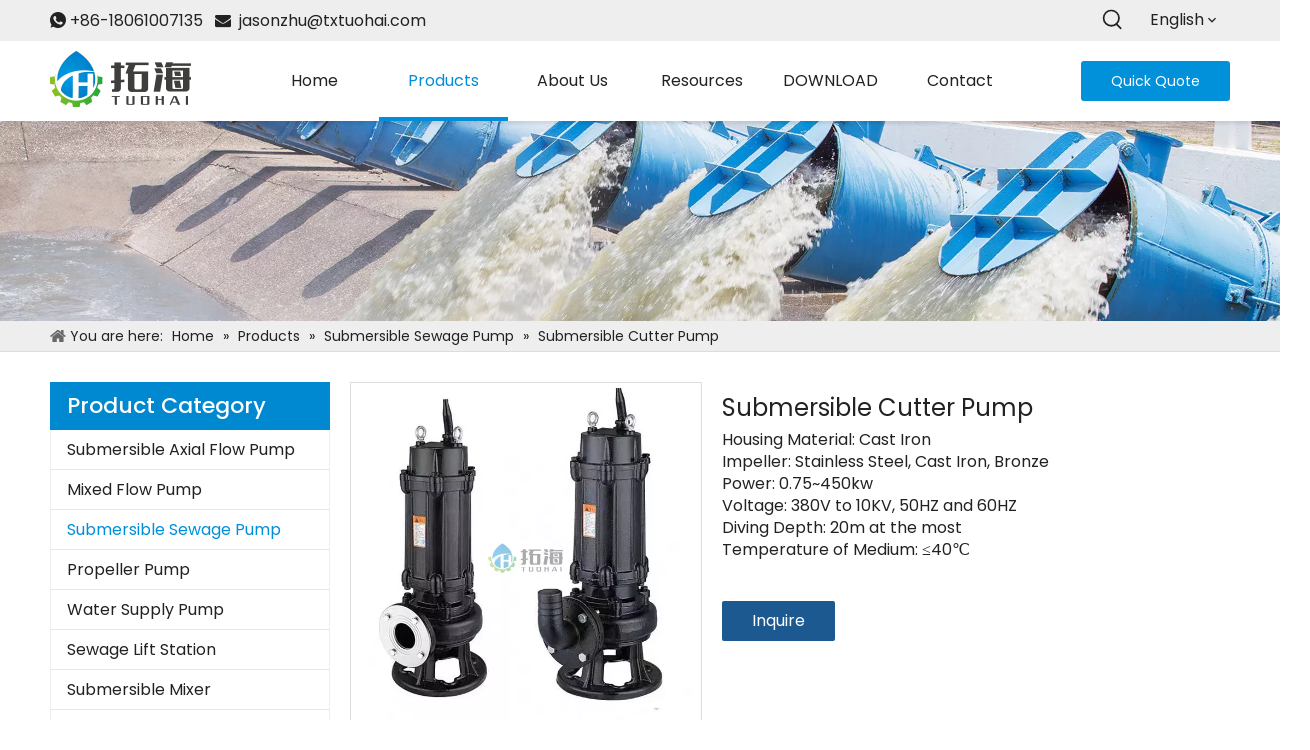

--- FILE ---
content_type: text/html;charset=utf-8
request_url: https://www.txtuohai.com/Submersible-Cutter-Pump-pd567022798.html
body_size: 54840
content:
<!DOCTYPE html> <html lang="en" prefix="og: http://ogp.me/ns#" style="height: auto;"> <head> <link rel="preconnect" href="https://iprorwxhninnmo5p.leadongcdn.com"/> <link rel="preconnect" href="https://rqrorwxhninnmo5p.leadongcdn.com"/> <link rel="preconnect" href="https://jmrorwxhninnmo5p.leadongcdn.com"/><script>document.write=function(e){documentWrite(document.currentScript,e)};function documentWrite(documenturrentScript,e){var i=document.createElement("span");i.innerHTML=e;var o=i.querySelectorAll("script");if(o.length)o.forEach(function(t){if(t.src&&t.src!=""){var script=document.createElement("script");script.src=t.src;document.body.appendChild(script)}});document.body.appendChild(i)}
window.onloadHack=function(func){if(!!!func||typeof func!=="function")return;if(document.readyState==="complete")func();else if(window.addEventListener)window.addEventListener("load",func,false);else if(window.attachEvent)window.attachEvent("onload",func,false)};</script> <title>Submersible Cutter Pump from China manufacturer - Tuohai</title> <meta name="keywords" content="submersible cutter pump,sewage pump"/> <meta name="description" content="Submersible Cutter Pump offered by China manufacturer Tuohai. Buy Submersible Cutter Pump directly with low price and high quality."/> <link data-type="dns-prefetch" data-domain="jmrorwxhninnmo5p.leadongcdn.com" rel="dns-prefetch" href="//jmrorwxhninnmo5p.leadongcdn.com"> <link data-type="dns-prefetch" data-domain="iprorwxhninnmo5p.leadongcdn.com" rel="dns-prefetch" href="//iprorwxhninnmo5p.leadongcdn.com"> <link data-type="dns-prefetch" data-domain="rqrorwxhninnmo5p.leadongcdn.com" rel="dns-prefetch" href="//rqrorwxhninnmo5p.leadongcdn.com"> <link rel="canonical" href="https://www.txtuohai.com/Submersible-Cutter-Pump-pd567022798.html"/> <meta http-equiv="X-UA-Compatible" content="IE=edge"/> <meta name="renderer" content="webkit"/> <meta http-equiv="Content-Type" content="text/html; charset=utf-8"/> <meta name="viewport" content="width=device-width, initial-scale=1, user-scalable=no"/> <link href="https://iprorwxhninnmo5p.leadongcdn.com/cloud/qiBprKniRmjSjmninklij/Submersible-Sewage-Pump-800-800.jpg" as="image" rel="preload" fetchpriority="high"/> <link rel="icon" href="//iprorwxhninnmo5p.leadongcdn.com/cloud/mpBqrKniRmmSqiojoqqp/favicon.ico"> <link rel="preload" type="text/css" as="style" href="//iprorwxhninnmo5p.leadongcdn.com/concat/9kilKBga45RhiSlqnppojjlmqql/static/assets/widget/mobile_head/style07/style07.css,/static/assets/widget/mobile_head/css/headerStyles.css,/static/assets/widget/style/component/langBar/langBar.css,/static/assets/widget/style/component/follow/widget_setting_iconSize/iconSize24.css,/static/assets/style/bootstrap/cus.bootstrap.grid.system.css,/static/assets/style/fontAwesome/4.7.0/css/font-awesome.css,/static/assets/style/iconfont/iconfont.css,/static/assets/widget/script/plugins/gallery/colorbox/colorbox.css,/static/assets/style/bootstrap/cus.bootstrap.grid.system.split.css,/static/assets/widget/style/component/graphic/graphic.css,/static/assets/widget/script/plugins/picture/animate.css,/static/assets/widget/style/component/pictureNew/widget_setting_description/picture.description.css,/static/assets/widget/style/component/pictureNew/public/public.css,/develop/aZpAfKUVaEcO-egKfAUNRwjYO-GvUApKfKKUAU-jmBqrKjjmrqjkiplnji-jrBqrKkjkrikoiijlrr/style.css" onload="this.onload=null;this.rel='stylesheet'"/> <link rel="stylesheet" type="text/css" href="//iprorwxhninnmo5p.leadongcdn.com/concat/9kilKBga45RhiSlqnppojjlmqql/static/assets/widget/mobile_head/style07/style07.css,/static/assets/widget/mobile_head/css/headerStyles.css,/static/assets/widget/style/component/langBar/langBar.css,/static/assets/widget/style/component/follow/widget_setting_iconSize/iconSize24.css,/static/assets/style/bootstrap/cus.bootstrap.grid.system.css,/static/assets/style/fontAwesome/4.7.0/css/font-awesome.css,/static/assets/style/iconfont/iconfont.css,/static/assets/widget/script/plugins/gallery/colorbox/colorbox.css,/static/assets/style/bootstrap/cus.bootstrap.grid.system.split.css,/static/assets/widget/style/component/graphic/graphic.css,/static/assets/widget/script/plugins/picture/animate.css,/static/assets/widget/style/component/pictureNew/widget_setting_description/picture.description.css,/static/assets/widget/style/component/pictureNew/public/public.css,/develop/aZpAfKUVaEcO-egKfAUNRwjYO-GvUApKfKKUAU-jmBqrKjjmrqjkiplnji-jrBqrKkjkrikoiijlrr/style.css"/> <link rel="preload" type="text/css" as="style" href="//jmrorwxhninnmo5p.leadongcdn.com/concat/biikKB3z0tRgiSoqnlooijijpll/static/assets/widget/style/component/prodSearchNew/prodSearchNew.css,/static/assets/widget/style/component/prodsearch/prodsearch.css,/static/assets/widget/style/component/langBar/langBar.css,/static/assets/widget/script/plugins/smartmenu/css/navigation.css,/static/assets/widget/style/component/button/button.css,/static/assets/widget/style/component/position/position.css,/static/assets/widget/style/component/prodGroupCategory/prodGroupCategory.css,/static/assets/widget/style/component/articlecategory/slightsubmenu.css,/static/assets/widget/style/component/prodGroupCategory/proGroupCategoryFix.css,/static/assets/widget/style/component/proddetail/public/public.css,/static/assets/widget/style/component/proddetail/public/comment.css,/static/assets/widget/style/component/proddetail/label/label.css,/static/assets/widget/style/component/orderList/public/public.css,/static/assets/widget/script/plugins/videojs/video-js.min.css" onload="this.onload=null;this.rel='stylesheet'"/> <link rel="preload" type="text/css" as="style" href="//iprorwxhninnmo5p.leadongcdn.com/concat/1qijKBz06aReiSoqnlooijijpll/static/assets/widget/script/plugins/select2/select2.css,/static/assets/widget/script/plugins/easyzoom/css/easyzoom.css,/static/assets/widget/script/plugins/gallery/colorbox/colorbox.css,/static/assets/widget/script/plugins/owlcarousel/masterslider.css,/static/assets/widget/script/plugins/owlcarousel/style.css,/static/assets/widget/script/plugins/owlcarousel/ms-showcase2.css,/static/assets/widget/script/plugins/owlcarousel/owl.carousel.css,/static/assets/widget/style/component/proddetail/widget_style/style_2.css,/static/assets/widget/script/plugins/owlcarousel/owl.theme.css,/static/assets/widget/style/component/shoppingcartStatus/shoppingcartStatus.css,/static/assets/widget/script/plugins/slick/slick.css,/static/assets/widget/style/component/prodlistAsync/widget_style/style_11.css,/static/assets/widget/style/component/relatedProducts/relatedProducts.css,/static/assets/widget/style/component/touchgraphicslider/touchgraphicslider.css" onload="this.onload=null;this.rel='stylesheet'"/> <link rel="stylesheet" type="text/css" href="//jmrorwxhninnmo5p.leadongcdn.com/concat/biikKB3z0tRgiSoqnlooijijpll/static/assets/widget/style/component/prodSearchNew/prodSearchNew.css,/static/assets/widget/style/component/prodsearch/prodsearch.css,/static/assets/widget/style/component/langBar/langBar.css,/static/assets/widget/script/plugins/smartmenu/css/navigation.css,/static/assets/widget/style/component/button/button.css,/static/assets/widget/style/component/position/position.css,/static/assets/widget/style/component/prodGroupCategory/prodGroupCategory.css,/static/assets/widget/style/component/articlecategory/slightsubmenu.css,/static/assets/widget/style/component/prodGroupCategory/proGroupCategoryFix.css,/static/assets/widget/style/component/proddetail/public/public.css,/static/assets/widget/style/component/proddetail/public/comment.css,/static/assets/widget/style/component/proddetail/label/label.css,/static/assets/widget/style/component/orderList/public/public.css,/static/assets/widget/script/plugins/videojs/video-js.min.css"/> <link rel="stylesheet" type="text/css" href="//iprorwxhninnmo5p.leadongcdn.com/concat/1qijKBz06aReiSoqnlooijijpll/static/assets/widget/script/plugins/select2/select2.css,/static/assets/widget/script/plugins/easyzoom/css/easyzoom.css,/static/assets/widget/script/plugins/gallery/colorbox/colorbox.css,/static/assets/widget/script/plugins/owlcarousel/masterslider.css,/static/assets/widget/script/plugins/owlcarousel/style.css,/static/assets/widget/script/plugins/owlcarousel/ms-showcase2.css,/static/assets/widget/script/plugins/owlcarousel/owl.carousel.css,/static/assets/widget/style/component/proddetail/widget_style/style_2.css,/static/assets/widget/script/plugins/owlcarousel/owl.theme.css,/static/assets/widget/style/component/shoppingcartStatus/shoppingcartStatus.css,/static/assets/widget/script/plugins/slick/slick.css,/static/assets/widget/style/component/prodlistAsync/widget_style/style_11.css,/static/assets/widget/style/component/relatedProducts/relatedProducts.css,/static/assets/widget/style/component/touchgraphicslider/touchgraphicslider.css"/> <style>@media(min-width:990px){[data-type="rows"][data-level="rows"]{display:flex}}</style> <style id="speed3DefaultStyle">@supports not(aspect-ratio:1/1){.prodlist-wrap li .prodlist-cell{position:relative;padding-top:100%;width:100%}.prodlist-lists-style-13 .prod_img_a_t13,.prodlist-lists-style-12 .prod_img_a_t12,.prodlist-lists-style-nophoto-11 .prod_img_a_t12{position:unset !important;min-height:unset !important}.prodlist-wrap li .prodlist-picbox img{position:absolute;width:100%;left:0;top:0}}.piclist360 .prodlist-pic4-3 li .prodlist-display{max-width:100%}@media(max-width:600px){.prodlist-fix-num li{width:50% !important}}</style> <template id="appdStylePlace"></template> <link href="//iprorwxhninnmo5p.leadongcdn.com/theme/nljlKBirmnSRrqniRmiSnnonRmiSRpjSjrikrjrnnmjpqr/style/style.css" type="text/css" rel="preload" as="style" onload="this.onload=null;this.rel='stylesheet'" data-theme="true"/> <link href="//iprorwxhninnmo5p.leadongcdn.com/theme/nljlKBirmnSRrqniRmiSnnonRmiSRpjSjrikrjrnnmjpqr/style/style.css" type="text/css" rel="stylesheet"/> <style guid='u_bb0c63a30d18418db353d58ded871bc1' emptyRender='true' placeholder='true' type='text/css'></style> <link href="//jmrorwxhninnmo5p.leadongcdn.com/site-res/lrknKBirmnSRninnmoSRrmnqjjRmiSonmpqmRljSjrrnknjrnkrqRoiSlqoprjjororrSRRrjSAZkqkqqrqm.css?1748568229477" rel="preload" as="style" onload="this.onload=null;this.rel='stylesheet'" data-extStyle="true" type="text/css" data-extAttr="20250530235706"/> <link href="//jmrorwxhninnmo5p.leadongcdn.com/site-res/lrknKBirmnSRninnmoSRrmnqjjRmiSonmpqmRljSjrrnknjrnkrqRoiSlqoprjjororrSRRrjSAZkqkqqrqm.css?1748568229477" data-extAttr="20250530235706" type="text/css" rel="stylesheet"/> <template data-js-type='style_respond' data-type='inlineStyle'></template><template data-js-type='style_head' data-type='inlineStyle'><style guid='153c4e2f-754c-4eaa-8a57-8c64bcc94a9d' pm_pageStaticHack='' jumpName='head' pm_styles='head' type='text/css'>.sitewidget-langBar-20230207172650.sitewidget-langBar .lang-bar.style17 .lang-dropdown .lang-menu{margin-top:0;left:auto;right:0;flex-wrap:wrap;flex-direction:row;max-height:max-content !important}.sitewidget-langBar-20230207172650 .sitewidget-bd .front-icon-box.icon-style i{font-size:16px;color:#333 !important}.sitewidget-langBar-20230207172650 .sitewidget-bd .style21 #wRfhrJaiDtyZ-lang-drop-arrow{color:#333 !important}.sitewidget-langBar-20230207172650 .sitewidget-bd .style21 .lang-menu .lang-item a{color:#333 !important}.sitewidget-langBar-20230207172650 .sitewidget-bd .icon-style-i{font-size:16px;color:#333 !important}.sitewidget-langBar-20230207172650 .sitewidget-bd .lang-bar.style18.lang-style .lang-dropdown .block-iconbaseline-down{color:#333 !important}.sitewidget-langBar-20230207172650 .sitewidget-bd .lang-bar.style18.lang-style .lang-dropdown .lang-selected{color:#333 !important}.sitewidget-langBar-20230207172650 .sitewidget-bd .lang-bar.style18.lang-style .lang-dropdown .lang-menu a{color:#333 !important}.sitewidget-langBar-20230207172650 .sitewidget-bd .lang-bar.style18.lang-style .lang-dropdown .lang-menu{border-color:#333 !important}.sitewidget-langBar-20230207172650 .sitewidget-bd .lang-bar.style21.lang-style .lang-dropdown .lang-menu .menu-close-btn i{background:#333 !important}.sitewidget-langBar-20230207172650 .sitewidget-bd .front-icon-box i{font-size:20px;color:#333 !important}.sitewidget-langBar-20230207172650 .sitewidget-bd .front-icon-box.icon-style i{font-size:20px;color:#333 !important}.sitewidget-langBar-20230207172650 .sitewidget-bd .front-icon-box i:hover{color:#333 !important}.sitewidget-langBar-20230207172650.sitewidget-langBar .sitewidget-bd .lang-bar.style17 .lang-dropdown .lang-selected{background:rgba(0,0,0,0)}.sitewidget-langBar-20230207172650.sitewidget-langBar .sitewidget-bd .lang-bar.style17 .lang-dropdown .lang-menu{background:#fff}.sitewidget-langBar-20230207172650 .lang-bar .lang-dropdown-front-icon{background:unset !important}.sitewidget-button-20230208144726 .backstage-component-btn{box-shadow:0}.button-left-animate i{position:absolute;left:15px;top:50%;transform:translateY(-50%)}.sitewidget-button-20230208144726 a.backstage-component-btncolor{background-color:#0190da;color:#fff;border-top-left-radius:3px;border-top-right-radius:3px;border-bottom-left-radius:3px;border-bottom-right-radius:3px;border-color:#333;border-style:solid;border-width:0;box-sizing:content-box}.sitewidget-button-20230208144726 a.backstage-component-btndefault{border-style:solid;border-width:1px;border-radius:3px}.sitewidget-button-20230208144726 a.backstage-component-btncolorActive{background-image:none;background-color:transparent;color:#fff;border-top-left-radius:3px;border-top-right-radius:3px;border-bottom-left-radius:3px;border-bottom-right-radius:3px;border-color:#333;border-style:solid;border-width:0;height:auto !important}.sitewidget-button-20230208144726 a.backstage-component-btncolorhover:hover{background-image:none;background-color:transparent;color:#fff;border-top-left-radius:3px;border-top-right-radius:3px;border-bottom-left-radius:3px;border-bottom-right-radius:3px;border-color:#333;border-style:solid;border-width:0}.sitewidget-button-20230208144726 a.backstage-component-btn:before{top:0;left:0;width:0;height:100%;background-color:#349dda}.sitewidget-button-20230208144726 a.backstage-component-btn:after{top:0;right:0;width:0;height:100%;background-color:#349dda}.sitewidget-button-20230208144726 a.backstage-component-btn:hover:before{width:100%}.sitewidget-button-20230208144726 a.backstage-component-btncolorhover:hover{background-color:#0190da;background-image:unset}.sitewidget-prodCategory-20150709195548.category-default-simple .sitewidget-bd>ul>li>a{font-size:16px;line-height:39px;color:#222}.sitewidget-prodCategory-20150709195548.category-default-simple .sitewidget-bd>ul>li>span{top:7.5px}.sitewidget-prodCategory-20150709195548.category-default-gray .sitewidget-bd>ul>li>span{right:16px}.sitewidget-prodCategory-20150709195548.category-default-simple .sitewidget-bd>ul>li>a:hover{color:#008ed8}.sitewidget-prodCategory-20150709195548.category-default-simple i.list-mid-dot{top:16.5px;background:#222}.sitewidget-prodCategory-20150709195548.category-default-simple .sitewidget-bd>ul>li>a:hover+i.list-mid-dot{background:#008ed8}.sitewidget-prodCategory-20150709195548.category-default-simple .sitewidget-bd li.on>a{color:#008ed8 !important}.sitewidget-prodCategory-20150709195548.category-default-simple .sitewidget-bd>ul>li.on>a+i.list-mid-dot{background:#008ed8}.sitewidget-prodCategory-20150709195548.category-default-simple7 .submenu-default-gray li li a{font-size:14px;line-height:34px;color:#666}.sitewidget-prodCategory-20150709195548.category-default-simple7 .submenu-default-gray li li a:hover{color:#008ed8}.sitewidget-prodDetail-20141127140104 .proddetail-wrap .video-js video{height:100% !important}.sitewidget-prodDetail-20141127140104 .prodetail-slider .prod-pic-item .prodetail-slider-btn{color:black}.sitewidget-prodDetail-20141127140104 .ms-skin-default .ms-nav-next,.sitewidget-prodDetail-20141127140104 .ms-skin-default .ms-nav-prev{color:black}.sitewidget-prodDetail-20141127140104 .pro-this-prodBrief table{max-width:100%}.sitewidget-prodDetail-20141127140104 #orderModel{display:inline-block}.sitewidget-prodDetail-20141127140104 #paypalBtn #paypal-button-container{padding:0}.sitewidget-prodDetail-20141127140104 #paypalBtn #paypal-button-container .paypal-buttons>iframe.component-frame{z-index:1}.sitewidget-prodDetail-20141127140104 .switch3D{bottom:calc(24px + 114px)}@media(max-width:500px){.sitewidget-prodDetail-20141127140104 .switch3D{bottom:calc(24px + 28px)}}.new-threed-box{position:fixed;top:50%;left:50%;transform:translate(-50%,-50%);box-shadow:0 0 20px 0 rgba(0,0,0,0.2);z-index:10000000000000;line-height:1;border-radius:10px}.new-threed-box iframe{width:950px;height:720px;max-width:100vw;max-height:100vh;border-radius:10px;border:0}.new-threed-box iframe .only_full_width{display:block !important}.new-threed-box .close{position:absolute;right:11px;top:12px;width:18px;height:18px;cursor:pointer}@media(max-width:800px){.new-threed-box iframe{width:100vw;height:100vh;border-radius:0}.new-threed-box{border-radius:0}}.sitewidget-prodDetail-20141127140104 .sitewidget-bd .tinymce-render-box *{all:revert-layer}.sitewidget-prodDetail-20141127140104 .sitewidget-bd .tinymce-render-box img{vertical-align:middle;max-width:100%}.sitewidget-prodDetail-20141127140104 .sitewidget-bd .tinymce-render-box iframe{max-width:100%}.sitewidget-prodDetail-20141127140104 .sitewidget-bd .tinymce-render-box table{border-collapse:collapse}.sitewidget-prodDetail-20141127140104 .sitewidget-bd .tinymce-render-box *{margin:0}.sitewidget-prodDetail-20141127140104 .sitewidget-bd .tinymce-render-box table:not([cellpadding]) td,.sitewidget-prodDetail-20141127140104 .sitewidget-bd .tinymce-render-box table:not([cellpadding]) th{padding:.4rem}.sitewidget-prodDetail-20141127140104 .sitewidget-bd .tinymce-render-box table[border]:not([border="0"]):not([style*=border-width]) td,.sitewidget-prodDetail-20141127140104 .sitewidget-bd .tinymce-render-box table[border]:not([border="0"]):not([style*=border-width]) th{border-width:1px}.sitewidget-prodDetail-20141127140104 .sitewidget-bd .tinymce-render-box table[border]:not([border="0"]):not([style*=border-style]) td,.sitewidget-prodDetail-20141127140104 .sitewidget-bd .tinymce-render-box table[border]:not([border="0"]):not([style*=border-style]) th{border-style:solid}.sitewidget-prodDetail-20141127140104 .sitewidget-bd .tinymce-render-box table[border]:not([border="0"]):not([style*=border-color]) td,.sitewidget-prodDetail-20141127140104 .sitewidget-bd .tinymce-render-box table[border]:not([border="0"]):not([style*=border-color]) th{border-color:#ccc}.sitewidget-prodDetail-20141127140104 .sitewidget-bd h1.this-description-name{font-size:24px;line-height:32px;letter-spacing:0;text-align:left;color:#222}.sitewidget-prodDetail-20141127140104 .prod_member_desc{position:relative}.sitewidget-prodDetail-20141127140104 .prod_member_desc .prod_member_desc_pop{display:none;position:absolute;border:1px solid #ccc;background:#fff;width:300px;border-radius:6px;padding:5px 8px;left:0;z-index:1000}.sitewidget-prodDetail-20141127140104 .prod_member_desc .prod_member_desc_icon{margin:0 1px;width:12px;height:12px;cursor:pointer;transform:translateY(-4px)}.sitewidget-relatedProducts-20230208170029 .sitewidget-relatedProducts-container .InquireAndBasket,.sitewidget-relatedProducts-20230208170029 .sitewidget-relatedProducts-container .prodlist-pro-inquir,.sitewidget-relatedProducts-20230208170029 .sitewidget-relatedProducts-container .default-addbasket,.sitewidget-relatedProducts-20230208170029 .sitewidget-relatedProducts-container .prodlist-parameter-btns .default-button{color:#222;background-color:#ededed}.sitewidget-relatedProducts-20230208170029 .sitewidget-relatedProducts-container .InquireAndBasket i,.sitewidget-relatedProducts-20230208170029 .sitewidget-relatedProducts-container .prodlist-pro-inquir i,.sitewidget-relatedProducts-20230208170029 .sitewidget-relatedProducts-container.InquireAndBasket span,.sitewidget-relatedProducts-20230208170029 .sitewidget-relatedProducts-container .prodlist-pro-inquir span .sitewidget-relatedProducts-20230208170029 .prodlist-parameter-btns .default-button{color:#222}.sitewidget-relatedProducts-20230208170029 .sitewidget-relatedProducts-container .related-prod-video{display:block;position:relative;z-index:1}.sitewidget-relatedProducts-20230208170029 .sitewidget-relatedProducts-container .related-prod-video .related-prod-video-play-icon{background:rgba(0,0,0,0.50);border-radius:14px;color:#fff;padding:0 10px;left:10px;bottom:20px;cursor:pointer;font-size:12px;position:absolute;z-index:10}.sitewidget-relatedProducts .sitewidget-relatedProducts-hasBtns{padding:0 35px}</style></template><template data-js-type='style_respond' data-type='inlineStyle'></template><template data-js-type='style_head' data-type='inlineStyle'></template><script data-ignoreMinify="true">
	function loadInlineStyle(){
		var allInlineStyle = document.querySelectorAll("template[data-type='inlineStyle']");
		var length = document.querySelectorAll("template[data-type='inlineStyle']").length;
		for(var i = 0;i < length;i++){
			var style = allInlineStyle[i].innerHTML;
			allInlineStyle[i].outerHTML = style;
		}
	}
loadInlineStyle();
</script> <link rel='preload' as='style' onload='this.onload=null;this.rel="stylesheet"' href='https://fonts.googleapis.com/css?family=Poppins:400,500|Oswald&display=swap' data-type='1' type='text/css' media='all'/> <script type="text/javascript" data-src="//rqrorwxhninnmo5p.leadongcdn.com/static/t-oiBpBKwKnkzwsp7n/assets/script/jquery-1.11.0.concat.js"></script> <script type="text/javascript" data-src="//ld-analytics.leadongcdn.com/mlinKBnnonRmrSSRRQRiiSqrjiir/ltm-web.js?v=1727527051000"></script><script type="text/x-delay-ids" data-type="delayIds" data-device="pc" data-xtype="0" data-delayIds='[229533484,229532044,229533834,229532074,230095154,230027424,229534264,68206199,230095134,230026684,68205569,230096244,68204819,230095934,230016524,68205019,230104844,68243869,68205519,68205439,68205649,354312384]'></script> <script async src="https://www.googletagmanager.com/gtag/js?id=UA-167371167-1"></script> <script>window.dataLayer=window.dataLayer||[];function gtag(){dataLayer.push(arguments)}gtag("js",new Date);gtag("config","UA-167371167-1");</script> <script async src="https://www.googletagmanager.com/gtag/js?id=AW-410741853"></script> <script>window.dataLayer=window.dataLayer||[];function gtag(){dataLayer.push(arguments)}gtag("js",new Date);gtag("config","AW-410741853");</script> <script>window.addEventListener("load",function(event){if(window.location.href.includes("contactus-success.html"))gtag("event","conversion",{"send_to":"AW-410741853/0vhOCMfr5vkBEN3Y7cMB"})});</script> <script>window.addEventListener("load",function(event){document.querySelectorAll("a[href*\x3d'mailto:jasonzhu']").forEach(function(e){e.addEventListener("click",function(){gtag("event","conversion",{"send_to":"AW-410741853/uEu8CMHEx7YDEN3Y7cMB"})})})});</script> <script>window.addEventListener("load",function(event){document.querySelectorAll("[id\x3dformsubmit]").forEach(function(e){e.addEventListener("click",function(){var email=document.querySelector("[id\x3dextend1]").value;var name=document.querySelector("[id\x3dextend2]").value;var message=document.querySelector("textarea").value;if(email!=""&&name!=""&&message!="")gtag("event","conversion",{"send_to":"AW-410741853/KhCUCKP5nYkCEN3Y7cMB"})})})});</script> <script async src="https://www.googletagmanager.com/gtag/js?id=AW-410741853"></script> <script>window.dataLayer=window.dataLayer||[];function gtag(){dataLayer.push(arguments)}gtag("js",new Date);gtag("config","AW-410741853",{"allow_enhanced_conversions":true});</script> <script>var enhanced_conversion_data;window.addEventListener("load",function(event){document.querySelector("#formsubmit").addEventListener("click",function(){var name=document.querySelector("#extend2").value;var email=document.querySelector("#extend1").value;var message=document.querySelector("#extend3").value;var mailformat=/^\w+([\.-]?\w+)@\w+([\.-]?\w+)(\.\w{2,3})+$/;if(name!=""&&message!=""&&email!=""&&email.match(mailformat)){enhanced_conversion_data={"email":email};gtag("event","conversion",{"send_to":"AW-410741853/KhCUCKP5nYkCEN3Y7cMB"})}})});</script> <script>window.addEventListener("load",function(event){document.querySelectorAll('a[href*\x3d"mailto:jasonzhu@txtuohai.com"]').forEach(e=>{e.addEventListener("click",function(){gtag("event","conversion",{"send_to":"AW-410741853/uEu8CMHEx7YDEN3Y7cMB"})})})});</script> <script>window.addEventListener("load",function(event){if(window.location.href.includes("txtuohai.com"))gtag("event","conversion",{"send_to":"AW-410741853/0vhOCMfr5vkBEN3Y7cMB"})});</script> <meta name="yandex-verification" content="a4e0850e8be3e48b"/> <script>!function(f,b,e,v,n,t,s){if(f.fbq)return;n=f.fbq=function(){n.callMethod?n.callMethod.apply(n,arguments):n.queue.push(arguments)};if(!f._fbq)f._fbq=n;n.push=n;n.loaded=!0;n.version="2.0";n.queue=[];t=b.createElement(e);t.async=!0;t.src=v;s=b.getElementsByTagName(e)[0];s.parentNode.insertBefore(t,s)}(window,document,"script","https://connect.facebook.net/en_US/fbevents.js");fbq("init","304260652408331");fbq("track","PageView");</script> <noscript><img height="1" width="1" style="display:none" src="https://www.facebook.com/tr?id=304260652408331&ev=PageView&noscript=1"/></noscript> <script guid='8a6c3248-fe3b-4dde-b534-ac8a5bdae438' pm_pageStaticHack='true' jumpName='head' pm_scripts='head' type='text/javascript'>try{(function(window,undefined){var phoenixSite=window.phoenixSite||(window.phoenixSite={});phoenixSite.lanEdition="EN_US";var page=phoenixSite.page||(phoenixSite.page={});page.cdnUrl="//jmrorwxhninnmo5p.leadongcdn.com";page.siteUrl="https://www.txtuohai.com";page.lanEdition=phoenixSite.lanEdition;page._menu_prefix="";page._menu_trans_flag="";page._captcha_domain_prefix="captcha.c";page._pId="mNUApTKHkWMJ";phoenixSite._sViewMode="true";phoenixSite._templateSupport="false";phoenixSite._singlePublish=
"true"})(this)}catch(e){try{console&&console.log&&console.log(e)}catch(e){}};</script> <script async src="https://www.googletagmanager.com/gtag/js?id=UA-167371167-1"></script><script>window.dataLayer=window.dataLayer||[];function gtag(){dataLayer.push(arguments)}gtag("js",new Date);gtag("config","UA-167371167-1");</script><meta name="google-site-verification" content="wWadhAB09b9ZvU5BAVzDnWSmljiFCdfuB274GQ7Wq_E"/> <script id='u_f4859982b7624207b4029056974cc13a' guid='u_f4859982b7624207b4029056974cc13a' pm_script='init_top' type='text/javascript'>try{(function(window,undefined){var datalazyloadDefaultOptions=window.datalazyloadDefaultOptions||(window.datalazyloadDefaultOptions={});datalazyloadDefaultOptions["version"]="3.0.0";datalazyloadDefaultOptions["isMobileViewer"]="false";datalazyloadDefaultOptions["hasCLSOptimizeAuth"]="false";datalazyloadDefaultOptions["_version"]="3.0.0";datalazyloadDefaultOptions["isPcOptViewer"]="false"})(this);(function(window,undefined){window.__ph_optSet__='{"loadImgType":"0","publishControlState":false,"isOpenFlagUA":true,"docReqType":"0","docDecrease":"1","docCallback":"1","v30NewMode":"1","idsVer":"1"}'})(this)}catch(e){try{console&&
console.log&&console.log(e)}catch(e){}};</script> <script id='u_6fcff4f5f8934d93bcbb904253774fa3' guid='u_6fcff4f5f8934d93bcbb904253774fa3' type='text/javascript'>try{var thisUrl=location.host;var referUrl=document.referrer;if(referUrl.indexOf(thisUrl)==-1)localStorage.setItem("landedPage",document.URL)}catch(e){try{console&&console.log&&console.log(e)}catch(e){}};</script> </head> <body class=" frontend-body-canvas "> <template data-js-type='globalBody' data-type='code_template'> <script>$(function(){$(window).scroll(function(){var _scrollTop=$(window).scrollTop();var _graphic=$(".sitewidget-graphicNew-20220223152124");if(_graphic.length>0){console.log("\u52a0\u8f7d\u6210\u529f\u2026\u2026");var _ghHeight=$(_graphic).height();$("#component_kkfLvZmCUOMj").css("height",_ghHeight+"px")}})});</script> </template> <div id='backstage-headArea' headFlag='1' class='hideForMobile'><div class="outerContainer" data-mobileBg="true" id="outerContainer_1574212640938" data-type="outerContainer" data-level="rows"><div class="container" data-type="container" data-level="rows" cnttype="backstage-container-mark" data-module-radio="1" data-module-width="1200" data-module-set="true"><style id="outerContainer_1574212640938_moduleStyle">@media(min-width:1200px){#outerContainer_1574212640938 div[data-type="container"]{max-width:1200px}}}</style><div class="row" data-type="rows" data-level="rows" data-attr-xs="null" data-attr-sm="null"><div class="col-md-5" id="column_1675762273895" data-type="columns" data-level="columns"><div id="location_1675762273896" data-type="locations" data-level="rows"><div class="backstage-stwidgets-settingwrap " id="component_qCfWhJaisdYt" data-scope="0" data-settingId="qCfWhJaisdYt" data-relationCommonId="mNUApTKHkWMJ" data-classAttr="sitewidget-text-20230207173043"> <div class="sitewidget-text sitewidget-text-20230207173043 sitewidget-olul-liststyle"> <div class=" sitewidget-bd "> <span><i class="block-icon"></i></span>&nbsp;+86-18061007135&nbsp; &nbsp;<span><i class="fa">&nbsp;</i></span> <a href="mailto:jasonzhu@txtuohai.com" rel="nofollow">jasonzhu@txtuohai.com</a> </div> </div> <script type="text/x-delay-script" data-id="qCfWhJaisdYt" data-jsLazyloadType="1" data-alias="text" data-jsLazyload='true' data-type="component" data-jsDepand='["//iprorwxhninnmo5p.leadongcdn.com/static/t-iiBpBKzKqwjngw7l/assets/widget/script/compsettings/comp.text.settings.js"]' data-jsThreshold='5' data-cssDepand='' data-cssThreshold='5'>(function(window,$,undefined){})(window,$);</script><template data-type='js_template' data-settingId='qCfWhJaisdYt'><script id='u_1dd92df304784b4db8fdc274cf9f4c41' guid='u_1dd92df304784b4db8fdc274cf9f4c41' type='text/javascript'>try{$(function(){$(".sitewidget-text-20230207173043 .sitewidget-bd a").each(function(){if($(this).attr("href"))if($(this).attr("href").indexOf("#")!=-1){console.log("anchor-link",$(this));$(this).attr("anchor-link","true")}})})}catch(e){try{console&&console.log&&console.log(e)}catch(e){}};</script></template> </div> </div></div><div class="col-md-3" id="column_1675846230816" data-type="columns" data-level="columns"><div id="location_1675846230817" data-type="locations" data-level="rows"><div class="backstage-stwidgets-settingwrap" id="component_mIphiAfTPBFZ" data-scope="0" data-settingId="mIphiAfTPBFZ" data-relationCommonId="mNUApTKHkWMJ" data-classAttr="sitewidget-placeHolder-20230208164919"> <div class="sitewidget-placeholder sitewidget-placeHolder-20230208164919"> <div class="sitewidget-bd"> <div class="resizee" style="height:30px"></div> </div> </div> <script type="text/x-delay-script" data-id="mIphiAfTPBFZ" data-jsLazyloadType="1" data-alias="placeHolder" data-jsLazyload='true' data-type="component" data-jsDepand='' data-jsThreshold='' data-cssDepand='' data-cssThreshold=''>(function(window,$,undefined){})(window,$);</script></div> </div></div><div class="col-md-3" id="column_1675846214913" data-type="columns" data-level="columns"><div id="location_1675846214914" data-type="locations" data-level="rows"><div class="backstage-stwidgets-settingwrap " scope="0" settingId="cpKCsfATaLDZ" id="component_cpKCsfATaLDZ" relationCommonId="mNUApTKHkWMJ" classAttr="sitewidget-prodSearchNew-20230208164904"> <div class="sitewidget-searchNew sitewidget-prodsearch sitewidget-prodSearchNew-20230208164904 prodWrap prodsearch_fullsite"> <style type="text/css">.sitewidget-prodsearch .prodsearch-styles-wrap form{background-color:#fff;border:1px solid #fff;overflow:hidden}.sitewidget-prodsearch .prodsearch-input{width:100%;margin-right:-34px}.sitewidget-prodsearch .prodsearch-input input{width:85%;height:33px;border-width:0;line-height:33px;background-color:#fff;outline:0;padding:0;box-shadow:0 0 0 #fff;margin:0;text-indent:12px}.sitewidget-prodsearch .prodsearch-button,.sitewidget-prodsearch .prodsearch-button button{width:34px;height:33px;overflow:hidden}.sitewidget-prodsearch .prodsearch-button button{border:0;display:block;text-indent:-99px;cursor:pointer;background:url([data-uri]) center center no-repeat}.sitewidget-prodsearch .prodsearch-style-thumbs{position:relative;cursor:pointer}.sitewidget-prodsearch .prodsearch-style-thumbs span{cursor:pointer}.sitewidget-prodsearch .prodsearch-style-thumbs .prodsearch-styles-thumbsbtn{display:inline-block;width:32px;height:32px;background-position:center center;background-repeat:no-repeat}.sitewidget-prodsearch .prodsearch-style-thumbs .btn0{background-image:url([data-uri])}.sitewidget-prodsearch .prodsearch-style-thumbs .btn1{background-image:url([data-uri])}.sitewidget-prodsearch .prodsearch-style-thumbs .btn2{background-image:url([data-uri])}.sitewidget-prodsearch .prodsearch-style-thumbs .btn3{background-image:url([data-uri])}.sitewidget-prodsearch .prodsearch-style-thumbs .btn4{background-image:url([data-uri])}.sitewidget-prodsearch .prodsearch-style-thumbs .prodsearch-expand{cursor:pointer;z-index:10;position:absolute;bottom:-40px;height:40px;width:300px;background-color:#000;filter:alpha(opacity=80);background-color:rgba(0,0,0,0.8)}.sitewidget-prodsearch .prodsearch-style-thumbs .prodsearch-button,.sitewidget-prodsearch .prodsearch-style-thumbs .prodsearch-button button{height:40px}.sitewidget-prodsearch .prodsearch-expand input{height:40px;background:0;color:#e8e8e8}.sitewidget-prodsearch .prodsearch-btn-wrap{width:32px;height:32px;position:absolute;top:50%;margin-top:-16px}.sitewidget-prodsearch .searchl{left:0}.sitewidget-prodsearch .searchc{left:50%;margin-left:-16px}.sitewidget-prodsearch .searchr{right:0}.sitewidget-prodsearch .prodsearch-style-thumbs .searchBtnLeft{left:0}.sitewidget-prodsearch .prodsearch-style-thumbs .searchBtnCenter{left:50%;margin-left:-150px}.sitewidget-prodsearch .prodsearch-style-thumbs .searchBtnRight{right:0}.prodsearch-styles-wrap blockquote{margin-top:10px}.prodsearch-styles-wrap blockquote q{cursor:pointer}.prodsearch-styles-wrap blockquote q+q{margin-left:8px}.sitewidget-prodsearch .prodsearch-style-square-right form{border:1px solid #d1d1d1;border-radius:1px}.sitewidget-prodsearch .prodsearch-style-square-left form{border:1px solid #d1d1d1;border-radius:1px}.sitewidget-prodsearch .prodsearch-style-round-right form{border:1px solid #d1d1d1;border-radius:16px}.sitewidget-prodsearch .prodsearch-style-round-left form{border:1px solid #d1d1d1;border-radius:16px}.sitewidget-prodsearch .prodsearch-style-square-btn form{border:1px solid #d1d1d1;border-radius:1px}.sitewidget-prodsearch .prodsearch-style-square-btn .prodsearch-button button{background:url([data-uri]) center center no-repeat #2aa7ea}.sitewidget-prodsearch .prodsearch-style-round-btn form{border:1px solid #d1d1d1;border-radius:16px}.sitewidget-prodsearch .prodsearch-style-round-btn .prodsearch-button button{background:url([data-uri]) center center no-repeat #2aa7ea}.sitewidget-prodsearch .prodsearch-style-split-btn form{overflow:visible;border:1px solid #d1d1d1;border-radius:1px}.sitewidget-prodsearch .prodsearch-style-split-btn form>div{position:relative}.sitewidget-prodsearch .prodsearch-style-split-btn .prodsearch-button button{background:url([data-uri]) center center no-repeat #2aa7ea}.sitewidget-prodsearch .prodsearch-style-split-btn .prodsearch-split{position:absolute;width:7px;height:35px;background:#fff;top:-1px;right:34px;border-left:1px solid #d1d1d1}.sitewidget-prodsearch .prodsearch-style-underline form{border:0 none;background:0;border-bottom:1px solid #d1d1d1}.sitewidget-prodsearch .prodsearch-style-underline .prodsearch-input input{background:0}.articleWrap .sitewidget-bd{position:relative}.articleWrap .articleDiv{padding:10px 15px;position:absolute;top:60px;z-index:20000;background:#fff;border:1px solid #dfdfdf;display:none;left:0;-webkit-box-shadow:#ccc 0px 0px 4px;-moz-box-shadow:#ccc 0px 0px 4px;box-shadow:#ccc 0px 0px 4px;border-radius:4px}.articleWrap .articleDiv i{background:url(../../../images/article/sanjiao.png) no-repeat;width:19px;height:11px;position:absolute;top:-10px;left:25px}.articleWrap .articleDiv .articleUl{background:#fff;line-height:30px;text-align:left}.articleWrap .articleDiv .articleUl li{display:block;width:110px;cursor:pointer;color:#417dc9}.articleWrap .articleDiv .articleUl li:hover{color:#ff6c00;text-decoration:none;outline:0}.prodWrap .sitewidget-bd{position:relative}.prodWrap .prodDiv{padding:10px 15px;position:absolute;top:45px;z-index:20000;background:#fff;border:1px solid #dfdfdf;display:none;left:0;-webkit-box-shadow:#ccc 0px 0px 4px;-moz-box-shadow:#ccc 0px 0px 4px;box-shadow:#ccc 0px 0px 4px;border-radius:4px}.prodWrap .prodDiv i{background:url(../../../images/article/sanjiao.png) no-repeat;width:19px;height:11px;position:absolute;top:-10px;left:25px}.prodWrap .prodDiv .prodUl{background:#fff;line-height:30px;text-align:left}.prodWrap .prodDiv .prodUl li{display:block;min-width:110px;cursor:pointer}.prodUlLi{color:#417dc9}.prodUlLi:hover{color:#ff6c00}.prodWrap .prodDiv .prodUl li:hover{text-decoration:none;outline:0}.prodWrap .sitewidget-bd{position:relative}.prodWrap .prodDivrecomend{padding:10px 15px;position:absolute;top:46px;z-index:20000;background:#fff;border:1px solid #dfdfdf;display:none;left:0;-webkit-box-shadow:#ccc 0px 0px 4px;-moz-box-shadow:#ccc 0px 0px 4px;box-shadow:#ccc 0px 0px 4px;border-radius:4px;width:460px;height:345px}.prodWrap .prodDivrecomend .prodUl{background:#fff;line-height:30px;text-align:left}.prodWrap .prodDivrecomend .prodUl li{display:block;width:400px;cursor:pointer;color:#417dc9;margin-bottom:5px}.prodWrap .prodDivrecomend .prodUl li:hover{color:#ff6c00;text-decoration:none;outline:0}.prodWrap .prodDivrecomend .prodUl li a{display:flex;align-items:center;flex:1;text-decoration:none}.prodWrap .prodDivrecomend .prodUl li a img{width:30px;margin-right:10px}.prodWrap .prodDivrecomend .prodUl li a span{overflow:hidden;text-overflow:ellipsis;white-space:nowrap}.security-query-dialog{position:fixed;width:750px;height:500px;left:50%;top:50%;transform:translate(-50%,-50%);background:#fff;display:flex;align-items:center;justify-content:center;flex-direction:column;z-index:99;border-radius:2px}.security-query-dialog-close{padding:10px 70px;background:#0a8ef5;color:#fff;text-align:center;border-radius:5px;margin-top:50px;cursor:pointer}.security_not,.security_firstQuery,.security_multipleQuery{display:none}.security-query-cover{width:100%;height:100%;background:rgba(0,0,0,0.5);position:fixed;z-index:0;left:0;top:0;display:none}.prodsearch_fullsite.prodWrap .prodDiv{display:none !important}.prodsearch_fullsite .prodsearch-styles-wrap q{font-size:14px;font-weight:400;color:#4088ed}.sitewidget-prodsearch.prodsearch_fullsite .prodsearch-input input{padding-left:10px}.sitewidget-prodsearch.prodsearch_fullsite .prodsearch-button{transform:translateX(-14px)}.prodsearch_fullsite .prodsearch-styles-wrap blockquote{margin-top:16px}.sitewidget-prodsearch.prodsearch_fullsite .prodsearch-input input,.sitewidget-prodsearch.prodsearch_fullsite .prodsearch-button,.sitewidget-prodsearch.prodsearch_fullsite .prodsearch-button button{height:48px}.prodsearch_fullsite .search-box-wrap input[type="text"],.prodsearch_fullsite .search-box-wrap button{box-sizing:border-box;border:0;display:block;background:0;padding:0;margin:0}.prodsearch_fullsite .prodsearch-styles-wrap .fix{position:relative}.prodsearch_fullsite .outline-search-box .search-box .search-fix-wrap button{position:absolute;top:0;left:100%}.prodsearch_fullsite .outline-search-box .search-box .search-fix-wrap button svg{width:45px;height:45px;fill:#ccc}@media(max-width:600px){.security-query-dialog{width:90vw}}</style> <style type="text/css">.prodDiv.margin20{margin-top:20px}.sitewidget-prodSearchNew-20230208164904 .prodsearch-styles-wrap q{font-size:14px !important}.sitewidget-prodSearchNew-20230208164904 .prodsearch-styles-wrap q{color:#222 !important}@media(min-width:501px){.sitewidget-prodSearchNew-20230208164904 .slideLeft-search-box-prodDiv{left:auto;right:96px}}.sitewidget-searchNew .slideLeftRight-search-box .search-box .serachbod{border:none !important}.sitewidget-searchNew .slideLeftRight-search-box .search-keywords{display:none}.sitewidget-searchNew .slideLeftRight-search-box.search-box-wrap{position:relative}.sitewidget-searchNew .slideLeftRight-search-box .search-icon-btn{position:absolute;right:0;top:0;z-index:1;background-image:url([data-uri]) \9;background-repeat:no-repeat \9;background-position:center center \9}.sitewidget-searchNew .slideLeftRight-search-box .search-box{position:absolute;top:0;right:0;-webkit-transition:width .4s;-moz-transition:width .4s;-ms-transition:width .4s;-o-transition:width .4s;transition:width .4s}.sitewidget-searchNew .slideLeftRight-search-box .search-box .search-fix-wrap{position:relative;-webkit-transition:margin-right .4s;-moz-transition:margin-right .4s;-ms-transition:margin-right .4s;-o-transition:margin-right .4s;transition:margin-right .4s}.sitewidget-searchNew .slideLeftRight-search-box .search-box .search-fix-wrap input[type="text"]{padding-right:0;width:100%;text-indent:8px}.sitewidget-searchNew .slideLeftRight-search-box .search-box .search-fix-wrap button{position:absolute;top:0}.sitewidget-searchNew .slideLeftRight-search-box .search-box .search-fix-wrap button{background-image:url([data-uri]) \9;background-repeat:no-repeat \9;background-position:center center \9}.sitewidget-searchNew .slideLeftRight-search-box .search-close-btn{font-weight:400;display:block;position:absolute;top:0;right:0;width:0;text-align:center;font-family:none;display:none;text-decoration:none;font-style:normal;-webkit-transition:width .4s;-moz-transition:width .4s;-ms-transition:width .4s;-o-transition:width .4s;transition:width .4s}.sitewidget-searchNew .slideLeftRight-search-box .search-box.open .search-fix-wrap{position:relative}@media(max-width:500px){.sitewidget-searchNew .slideLeftRight-search-box .search-box.open{width:100% !important}}.sitewidget-prodSearchNew-20230208164904 .slideLeftRight-search-box.search-box-wrap{height:36px}.sitewidget-prodSearchNew-20230208164904 .slideLeftRight-search-box .search-icon-btn{width:36px;height:36px;background-color:transparent;border-radius:0 36px 36px 0}.sitewidget-prodSearchNew-20230208164904 .slideLeftRight-search-box .search-box{width:36px}.sitewidget-prodSearchNew-20230208164904 .slideLeftRight-search-box .search-box .search-fix-wrap{margin-right:36px}.sitewidget-prodSearchNew-20230208164904 .slideLeftRight-search-box .search-box .search-fix-wrap input[type="text"]{height:36px;line-height:36px;font-size:14px;color:#222;background-color:transparent;border:1px solid #ddd;border-radius:36px}.sitewidget-prodSearchNew-20230208164904 .slideLeftRight-search-box .search-box .search-fix-wrap input[type="text"]::-webkit-input-placeholder{color:#999}.sitewidget-prodSearchNew-20230208164904 .slideLeftRight-search-box .search-box .search-fix-wrap input[type="text"]{height:34px;line-height:34px}.sitewidget-prodSearchNew-20230208164904 .slideLeftRight-search-box .search-box .search-fix-wrap button,.sitewidget-prodSearchNew-20230208164904 .slideLeftRight-search-box .search-icon-btn{width:calc(36px -  1px - 1px );height:calc(36px -  1px - 1px )}.sitewidget-prodSearchNew-20230208164904 .slideLeftRight-search-box .search-box .search-fix-wrap button .icon,.sitewidget-prodSearchNew-20230208164904 .slideLeftRight-search-box .search-icon-btn .icon{width:24px;height:24px;fill:#222}.sitewidget-prodSearchNew-20230208164904 .slideLeftRight-search-box .search-close-btn{height:calc(36px -  1px - 1px );line-height:calc(36px -  1px - 1px );border-radius:0 36px 36px 0}.sitewidget-prodSearchNew-20230208164904 .slideLeftRight-search-box .search-box.open{width:272px}.sitewidget-prodSearchNew-20230208164904 .slideLeftRight-search-box .search-box.open .search-fix-wrap{margin-right:0;border-radius:36px;overflow:hidden}.sitewidget-prodSearchNew-20230208164904 .slideLeftRight-search-box .search-close-btn.show{width:36px;color:#222;font-size:calc(24px + 6px);display:flex !important;align-items:center;justify-content:center}.sitewidget-prodSearchNew-20230208164904 .slideLeftRight-search-box .search-close-btn.show:hover{color:#222}.sitewidget-prodSearchNew-20230208164904 .slideLeftRight-search-box .search-box form{border:0}@media(min-width:900px){.sitewidget-prodSearchNew-20230208164904 .positionLeft .search-keywords{line-height:36px}.sitewidget-prodSearchNew-20230208164904 .positionRight .search-keywords{line-height:36px}}.sitewidget-prodSearchNew-20230208164904 .positionDrop .search-keywords{border:1px solid #4a4a4a;border-top:0}.sitewidget-prodSearchNew-20230208164904 .positionDrop q{margin-left:10px}</style> <div class="sitewidget-bd"> <div class="search-box-wrap slideLeftRight-search-box"> <button class="search-icon-btn" aria-label="Hot Keywords:"> <svg xmlns="http://www.w3.org/2000/svg" xmlns:xlink="http://www.w3.org/1999/xlink" t="1660616305377" class="icon icon-svg shape-search" viewBox="0 0 1024 1024" version="1.1" p-id="26257" width="20" height="20"><defs><style type="text/css">@font-face{font-family:feedback-iconfont;src:url("//at.alicdn.com/t/font_1031158_u69w8yhxdu.woff2?t=1630033759944") format("woff2"),url("//at.alicdn.com/t/font_1031158_u69w8yhxdu.woff?t=1630033759944") format("woff"),url("//at.alicdn.com/t/font_1031158_u69w8yhxdu.ttf?t=1630033759944") format("truetype")}</style></defs><path d="M147.9168 475.5968a291.2768 291.2768 0 1 1 582.5024 0 291.2768 291.2768 0 0 1-582.5024 0z m718.848 412.416l-162.9696-162.8672a362.3424 362.3424 0 0 0 99.4816-249.5488A364.0832 364.0832 0 1 0 439.1936 839.68a361.8304 361.8304 0 0 0 209.5104-66.6624l166.5024 166.5024a36.4544 36.4544 0 0 0 51.5072-51.5072" p-id="26258"/></svg> </button> <div class="prodsearch-styles-wrap search-box "> <form action="/phoenix/admin/siteSearch/search" onsubmit="return checkSubmit(this)" method="get" novalidate> <div class="search-fix-wrap 2"> <div class="inner-container unshow-flag" style="display: none;"> <span class="inner-text unshow-flag"></span> <span class="hide">&nbsp;:</span> </div> <input class="serachbod" type="text" name="searchValue" value="" placeholder="Please Search..." autocomplete="off" aria-label="Please Search..."/> <input type="hidden" name="searchProdStyle" value=""/> <input type="hidden" name="searchComponentSettingId" value="cpKCsfATaLDZ"/> <button class="search-btn" style="opacity: 0" type="submit" aria-label="Hot Keywords:"> <svg xmlns="http://www.w3.org/2000/svg" xmlns:xlink="http://www.w3.org/1999/xlink" t="1660616305377" class="icon icon-svg shape-search" viewBox="0 0 1024 1024" version="1.1" p-id="26257" width="20" height="20"><defs><style type="text/css">@font-face{font-family:feedback-iconfont;src:url("//at.alicdn.com/t/font_1031158_u69w8yhxdu.woff2?t=1630033759944") format("woff2"),url("//at.alicdn.com/t/font_1031158_u69w8yhxdu.woff?t=1630033759944") format("woff"),url("//at.alicdn.com/t/font_1031158_u69w8yhxdu.ttf?t=1630033759944") format("truetype")}</style></defs><path d="M147.9168 475.5968a291.2768 291.2768 0 1 1 582.5024 0 291.2768 291.2768 0 0 1-582.5024 0z m718.848 412.416l-162.9696-162.8672a362.3424 362.3424 0 0 0 99.4816-249.5488A364.0832 364.0832 0 1 0 439.1936 839.68a361.8304 361.8304 0 0 0 209.5104-66.6624l166.5024 166.5024a36.4544 36.4544 0 0 0 51.5072-51.5072" p-id="26258"/></svg> </button> </div> </form> <blockquote> </blockquote> </div> <a class="search-close-btn" href="javascript:;"> <svg xmlns="http://www.w3.org/2000/svg" width="20" height="20" viewBox="0 0 20 20"> <path d="M11.1667 9.99992L16.4167 4.74992C16.75 4.41658 16.75 3.91658 16.4167 3.58326C16.0833 3.24992 15.5833 3.24992 15.25 3.58326L10 8.83326L4.75001 3.58326C4.41667 3.24992 3.91667 3.24992 3.58335 3.58326C3.25001 3.91658 3.25001 4.41658 3.58335 4.74992L8.83335 9.99992L3.58335 15.2499C3.25001 15.5833 3.25001 16.0833 3.58335 16.4166C3.75001 16.5833 3.95835 16.6666 4.16667 16.6666C4.37499 16.6666 4.58335 16.5833 4.75001 16.4166L10 11.1666L15.25 16.4166C15.4167 16.5833 15.625 16.6666 15.8333 16.6666C16.0417 16.6666 16.25 16.5833 16.4167 16.4166C16.75 16.0833 16.75 15.5833 16.4167 15.2499L11.1667 9.99992Z"/> </svg> </a> <script id="prodSearch" type="application/ld+json">
							{
								"@context": "http://schema.org",
								"@type": "WebSite",
								"name" : "Tuohai",
								"url": "https://www.txtuohai.com:80",
								"potentialAction": {
									"@type": "SearchAction",
									"target": "http://www.txtuohai.com/phoenix/admin/prod/search?searchValue={search_term_string}",
									"query-input": "required name=search_term_string"
								}
							}
						</script> <div class="prodDiv"> <i class="triangle"></i> </div> <div class="prodDivrecomend 1"> <ul class="prodUl"> </ul> </div> </div> </div> </div> <template data-type='js_template' data-settingId='cpKCsfATaLDZ'><script id='u_05168c473ad5445c8b2742428db41e9c' guid='u_05168c473ad5445c8b2742428db41e9c' type='text/javascript'>try{function escapeHTML(html){return html.replace(/&/g,"\x26amp;").replace(/</g,"\x26lt;").replace(/>/g,"\x26gt;").replace(/"/g,"\x26quot;")}function checkSubmit(form){var $inputVal=$(form).find('input[name\x3d"searchValue"]').val();if($inputVal){$(form).find('input[name\x3d"searchValue"]').val(escapeHTML($inputVal));return true}else{alert("Please enterKeywords");return false}}}catch(e){try{console&&console.log&&console.log(e)}catch(e){}};</script></template> </div> <script type="text/x-delay-script" data-id="cpKCsfATaLDZ" data-jsLazyloadType="1" data-alias="prodSearchNew" data-jsLazyload='true' data-type="component" data-jsDepand='' data-jsThreshold='5' data-cssDepand='' data-cssThreshold='5'>(function(window,$,undefined){try{$(".sitewidget-prodSearchNew-20230208164904 .sitewidget-bd").focusin(function(){$(this).addClass("focus");var $templateDiv=$(".sitewidget-prodSearchNew-20230208164904"),$prodDiv=$(".sitewidget-prodSearchNew-20230208164904 .prodDiv"),$body=$("body");var prodDivHeight=$prodDiv.height(),bodyHeight=$body.height(),templateDivHeight=$templateDiv.height(),templateDivTop=$templateDiv.offset().top,allheight=prodDivHeight+40+templateDivHeight+templateDivTop;if(bodyHeight<allheight&&
bodyHeight>prodDivHeight+40+templateDivHeight){$templateDiv.find(".prodDiv").css({top:"unset",bottom:20+templateDivHeight+"px"});$prodDiv.find("i").css({top:"unset",bottom:"-10px",transform:"rotate(180deg)"})}else{$templateDiv.find(".prodDiv").attr("style","display:none");$prodDiv.find("i").attr("style","")}if($templateDiv.find(".prodDivpositionLeft").length>0){$form=$(".sitewidget-prodSearchNew-20230208164904 .search-box form");var prodDivWidth=$prodDiv.width(),formWidth=$form.width();$templateDiv.find(".prodDiv").css({right:formWidth-
prodDivWidth-32+"px"})}});$(".sitewidget-prodSearchNew-20230208164904 .sitewidget-bd").focusout(function(){$(this).removeClass("focus")})}catch(e){try{console&&console.log&&console.log(e)}catch(e){}}try{$(function(){var serch_str=getUrlParam("searchValue");if(!serch_str){var reg=new RegExp("^/search/([^/]+).html");var r=window.location.pathname.match(reg);if(!!r)serch_str=r[1]}if(serch_str){serch_str=decodeURIComponent(serch_str);serch_str=escapeHTML(decodeURIComponent(serch_str));$(".sitewidget-prodsearch.prodsearch_fullsite .prodsearch-input input[name\x3d'searchValue']").val(serch_str)}function escapeHTML(html){return html.replace(/&/g,
"\x26amp;").replace(/</g,"\x26lt;").replace(/>/g,"\x26gt;").replace(/"/g,"\x26quot;")}function getUrlParam(name){var reg=new RegExp("(^|\x26)"+name+"\x3d([^\x26]*)(\x26|$)","i");var r=window.location.search.substr(1).match(reg);if(r!=null)return decodeURIComponent(r[2].replaceAll("+","%20"));else return null}var url=window.location.href;try{function escapeHTML(html){return html.replace(/&/g,"\x26amp;").replace(/</g,"\x26lt;").replace(/>/g,"\x26gt;").replace(/"/g,"\x26quot;").replace(/'/g,"\x26#039;")}
var urlAll=window.location.search.substring(1);var urls=urlAll.split("\x26");if(urls&&urls.length==2){var searchValues=urls[0].split("\x3d");var searchValueKey=searchValues[0];var searchValue=searchValues[1];var searchProds=urls[1].split("\x3d");var searchProdStyleKey=searchProds[0];var searchProdStyle=searchProds[1];searchValue=searchValue.replace(/\+/g," ");searchValue=decodeURIComponent(searchValue);searchProdStyle=searchProdStyle.replace(/\+/g," ");searchProdStyle=decodeURIComponent(searchProdStyle);
if(searchValueKey=="searchValue"&&searchProdStyleKey=="searchProdStyle"){$(".sitewidget-prodSearchNew-20230208164904 .search-fix-wrap input[name\x3dsearchValue]").val(escapeHTML(searchValue));$(".sitewidget-prodSearchNew-20230208164904 .search-fix-wrap input[name\x3dsearchSiteStyle]").val(searchProdStyle)}}}catch(e){}var target="http://"+window.location.host+"/phoenix/admin/siteSearch/search?searchValue\x3d{search_term_string}";var target="http://"+window.location.host+"/phoenix/admin/siteSearch/search?searchValue\x3d{search_term_string}";
if($.trim("")!=""){var keywordStr="".replace(/&amp;/ig,"\x26").split("\x26\x26");for(var i=0;i<keywordStr.length;i++)if($.trim(keywordStr[i])!="")$(".sitewidget-prodSearchNew-20230208164904 blockquote").append("\x3cq\x3e"+keywordStr[i]+"\x3c/q\x3e\n")}phoenixSite.sitewidgets.searchKeywords(".sitewidget-prodSearchNew-20230208164904 .prodsearch-styles-wrap q",'.prodsearch-button button[type\x3d"submit"]');$(".sitewidget-prodSearchNew-20230208164904 .prodsearch-styles-thumbsbtn").bind("click",function(){$(".sitewidget-prodSearchNew-20230208164904 .prodsearch-style-thumbs\x3e.hide").fadeToggle("hide")});
$(".sitewidget-prodSearchNew-20230208164904 .prodDiv .prodUl li").show();function setInputPadding(){var indent=$(".sitewidget-prodSearchNew-20230208164904 .search-fix-wrap .inner-container").innerWidth();if("slideLeftRight-search-box"=="slideLeft-search-box")if($(".sitewidget-prodSearchNew-20230208164904 .search-fix-wrap input[name\x3dsearchValue]").hasClass("isselect"))indent=indent-15;else if(!$("#component_cpKCsfATaLDZ .prodWrap .search-fix-wrap input[name\x3dsearchProdStyle]").hasClass("oneSelect"))indent=
indent-45;else indent=indent-15}$(".sitewidget-prodSearchNew-20230208164904 .sitewidget-bd").focusin(function(){$(this).addClass("focus");var $templateDiv=$(".sitewidget-prodSearchNew-20230208164904"),$prodDiv=$(".sitewidget-prodSearchNew-20230208164904 .prodDiv"),$body=$("body");var prodDivHeight=$prodDiv.height(),bodyHeight=$body.height(),templateDivHeight=$templateDiv.height(),templateDivTop=$templateDiv.offset().top,allheight=prodDivHeight+40+templateDivHeight+templateDivTop;if(bodyHeight<allheight&&
bodyHeight>prodDivHeight+40+templateDivHeight){$templateDiv.find(".prodDiv").css({top:"unset",bottom:20+templateDivHeight+"px"});$prodDiv.find("i").css({top:"unset",bottom:"-10px",transform:"rotate(180deg)"})}else{$templateDiv.find(".prodDiv").attr("style","display:none");$prodDiv.find("i").attr("style","")}if($templateDiv.find(".prodDivpositionLeft").length>0){$form=$(".sitewidget-prodSearchNew-20230208164904 .search-box form");var prodDivWidth=$prodDiv.width(),formWidth=$form.width();$templateDiv.find(".prodDiv").css({right:formWidth-
prodDivWidth-32+"px"})}});$(".sitewidget-prodSearchNew-20230208164904 .sitewidget-bd").focusout(function(){$(this).removeClass("focus")});$(".sitewidget-prodSearchNew-20230208164904 .search-icon-btn").click(function(){$(this).hide();$(this).siblings(".search-close-btn").addClass("show");$(this).siblings(".search-box").addClass("open");if($(".sitewidget-prodSearchNew-20230208164904 .search-fix-wrap input[name\x3dsearchValue]").hasClass("isselect")||$("#component_cpKCsfATaLDZ .prodWrap .search-fix-wrap input[name\x3dsearchProdStyle]").hasClass("oneSelect"))$(".sitewidget-prodSearchNew-20230208164904 .inner-container").show();
var t=setTimeout(function(){$(".sitewidget-prodSearchNew-20230208164904 .search-keywords").show()},400);setInputPadding()});$(".sitewidget-prodSearchNew-20230208164904 .search-close-btn").click(function(){var _this=$(this);_this.siblings(".search-box").removeClass("open");$(".sitewidget-prodSearchNew-20230208164904 .inner-container").hide();_this.removeClass("show");$(".sitewidget-prodSearchNew-20230208164904 .search-keywords").hide();var t=setTimeout(function(){_this.siblings(".search-icon-btn").show()},
400)});var height=$(".sitewidget-prodSearchNew-20230208164904 .showUnder-search-box").height()+48+"px";$(".sitewidget-prodSearchNew-20230208164904 .slideLeft-search-box-prodDiv").css("top",height);$(".sitewidget-prodSearchNew-20230208164904 .search-icon-btn").click(function(){$(this).next(".search-box").find("input[name\x3dsearchValue]").removeClass("serachbod");$(this).siblings(".search-box").find("input[name\x3dsearchValue]").addClass("pad");$(this).siblings(".search-close-btn").show();var width=
$(".sitewidget-prodSearchNew-20230208164904 .search-close-btn").width()+"px";$(this).siblings(".search-box").find(".search-btn").css("right",width);$(this).siblings(".search-box").find(".search-btn").css("left","auto");$(this).siblings(".search-box").find(".search-btn").css("opacity","1");setInputPadding()});$(".sitewidget-prodSearchNew-20230208164904 .search-close-btn").click(function(){var _this=$(this);$(this).parent(".search-box").hide();_this.siblings(".search-box").find("input[name\x3dsearchValue]").removeClass("pad");
_this.siblings(".search-box").find("input[name\x3dsearchValue]").addClass("serachbod");_this.hide();_this.siblings(".search-box").find(".search-btn").show();_this.siblings(".search-box").find(".search-btn").css("left",0);_this.siblings(".search-box").find(".search-btn").css("right","auto");_this.siblings(".search-box").find(".search-btn").css("opacity","0")});var height=$(".sitewidget-prodSearchNew-20230208164904 .showUnder-search-box").height()+48+"px";$(".sitewidget-prodSearchNew-20230208164904 .slideLeft-search-box-prodDiv").css("top",
height)})}catch(e){try{console&&console.log&&console.log(e)}catch(e){}}try{$(function(){$(".sitewidget-prodSearchNew-20230208164904 .prodDiv .prodUl li").mousedown(function(){var searchStyle=$(this).attr("search");$(".sitewidget-prodSearchNew-20230208164904 .prodDiv").parent().find("input[name\x3dsearchSiteStyle]").val(searchStyle);$(".sitewidget-prodSearchNew-20230208164904 .prodDiv").parent().find("input[name\x3dsearchValue]").val($(this).html()+"\uff1a").focus()});$(".prodWrap .search-fix-wrap input[name\x3dsearchValue]").focus(function(){if($(this).val()===
""){$(this).parents(".prodsearch-styles-wrap").siblings(".prodDiv").show(100);$(this).parents(".prodsearch-styles-wrap").siblings(".prodDivrecomend").hide(100)}else $(this).parents(".prodsearch-styles-wrap").siblings(".prodDiv").hide(100)});$(".sitewidget-prodSearchNew-20230208164904 .search-fix-wrap input[name\x3dsearchValue]").keydown(function(event){var value=$(".sitewidget-prodSearchNew-20230208164904  .search-fix-wrap input[name\x3dsearchValue]").val();var search=$(".sitewidget-prodSearchNew-20230208164904  .search-fix-wrap input[name\x3dsearchSiteStyle]").val();
var flag=$(".sitewidget-prodSearchNew-20230208164904 .prodDiv .prodUl li[search\x3d"+search+"]").html()+"\uff1a";if(event.keyCode!="8")return;if(value==flag){$(".sitewidget-prodSearchNew-20230208164904 .search-fix-wrap input[name\x3dsearchValue]").val("");$(".sitewidget-prodSearchNew-20230208164904 .search-fix-wrap input[name\x3dsearchSiteStyle]").val("")}});var oldTime=0;var newTime=0;$(".prodWrap .search-fix-wrap input[name\x3dsearchValue]").blur(function(){$(this).parents(".prodsearch-styles-wrap").siblings(".prodDiv").hide(100)})})}catch(e){try{console&&
console.log&&console.log(e)}catch(e){}}})(window,$);</script> </div></div><div class="col-md-1" id="column_1675762068600" data-type="columns" data-level="columns"><div id="location_1675762068601" data-type="locations" data-level="rows"><div class="backstage-stwidgets-settingwrap" scope="0" settingId="wRfhrJaiDtyZ" id="component_wRfhrJaiDtyZ" relationCommonId="mNUApTKHkWMJ" classAttr="sitewidget-langBar-20230207172650"> <div class="sitewidget-langBar sitewidget-langBar-20230207172650"> <div class="sitewidget-bd"> <div class="lang-bar lang-bar-left style17 "> <div class="lang-dropdown"> <div class="lang-selected">English</div> <i class="lang-arrow font-icon block-icon block-iconbaseline-down" aria-hidden="true" id="wRfhrJaiDtyZ-lang-drop-arrow"></i> <ul class="lang-menu" id="wRfhrJaiDtyZ-lang-drop-menu" style="margin-top: 0"> <li class="lang-item" title="Pусский" data-lanCode="5" data-default="0"><a target="_blank" href='https://ru.txtuohai.com' target="_blank"><div class="front-img"><div class="lang-sprites-slide sprites sprites-5"></div></div>Pусский</a></li> <li class="lang-item" title="Português" data-lanCode="7" data-default="0"><a target="_blank" href='https://pt.txtuohai.com' target="_blank"><div class="front-img"><div class="lang-sprites-slide sprites sprites-7"></div></div>Português</a></li> <li class="lang-item" title="Italiano" data-lanCode="9" data-default="0"><a target="_blank" href='https://it.txtuohai.com' target="_blank"><div class="front-img"><div class="lang-sprites-slide sprites sprites-9"></div></div>Italiano</a></li> <li class="lang-item" title="Tiếng Việt" data-lanCode="13" data-default="0"><a target="_blank" href='https://vi.txtuohai.com' target="_blank"><div class="front-img"><div class="lang-sprites-slide sprites sprites-13"></div></div>Tiếng Việt</a></li> <li class="lang-item" title="ไทย" data-lanCode="14" data-default="0"><a target="_blank" href='https://th.txtuohai.com' target="_blank"><div class="front-img"><div class="lang-sprites-slide sprites sprites-14"></div></div>ไทย</a></li> </ul> </div> </div> </div> </div> <style>.sitewidget-langBar .lang-bar.style17 .lang-dropdown .lang-menu{display:none}</style> <template data-type='js_template' data-settingId='wRfhrJaiDtyZ'><script id='u_2fcfc3a4368e4434bafad25ab7ceff7e' guid='u_2fcfc3a4368e4434bafad25ab7ceff7e' type='text/javascript'>try{function sortableli(el,data,value){var newArr=[];if(value=="0"||value=="1"||value=="2"||value=="3"||value=="4"||value=="5"||value=="6"||value=="7"||value=="8"||value=="12"||value=="14"){for(var i=0;i<data.length;i++)el.find(".lang-cont").each(function(){if(data[i].isDefault=="0"){if($(this).attr("data-default")=="0")if($(this).attr("data-lancode")==data[i].islanCode){var cloneSpan=$(this).clone(true);newArr.push(cloneSpan)}}else if($(this).attr("data-default")=="1")if($(this).attr("data-lancode")==
data[i].islanCode){var cloneSpan=$(this).clone(true);newArr.push(cloneSpan)}});if(value=="0"||value=="6"||value=="3")var langDivMid=' \x3cspan class\x3d"lang-div-mid"\x3e|\x3c/span\x3e ';else if(value=="1"||value=="4"||value=="7"||value=="14")var langDivMid=' \x3cspan class\x3d"lang-div-mid"\x3e\x3c/span\x3e ';else if(value=="2"||value=="12"||value=="5"||value=="8")var langDivMid=' \x3cspan class\x3d"lang-div-mid"\x3e/\x3c/span\x3e ';else var langDivMid=' \x3cspan class\x3d"lang-div-mid"\x3e|\x3c/span\x3e ';
if(newArr.length>=0){el.find("span").remove();for(var i=0;i<newArr.length;i++){el.append(newArr[i]);if(i==newArr.length-1);else el.append(langDivMid)}}}else{for(var i=0;i<data.length;i++)el.find(".lang-item").each(function(){if(data[i].isDefault=="0"){if($(this).attr("data-default")=="0")if($(this).attr("data-lancode")==data[i].islanCode){var cloneSpan=$(this).clone(true);newArr.push(cloneSpan)}}else if($(this).attr("data-default")=="1")if($(this).attr("data-lancode")==data[i].islanCode){var cloneSpan=
$(this).clone(true);newArr.push(cloneSpan)}});if(newArr.length>=0){el.find(".lang-item").remove();for(var i=0;i<newArr.length;i++)if(value=="13")el.find(".langBar-easystyle-sub").append(newArr[i]);else el.find(".lang-menu").append(newArr[i])}}}$(function(){var dom=$(".sitewidget-langBar-20230207172650 .sitewidget-bd .lang-bar");var sortArr=[{"id":0,"islanCode":"0","isDefault":"0"},{"id":1,"islanCode":"5","isDefault":"0"},{"id":2,"islanCode":"7","isDefault":"0"},{"id":3,"islanCode":"9","isDefault":"0"},
{"id":4,"islanCode":"13","isDefault":"0"},{"id":5,"islanCode":"14","isDefault":"0"}];if(sortArr!=""&&sortArr!=undefined)sortableli(dom,sortArr,17);var showItem;var length=$(".sitewidget-langBar-20230207172650 .lang-menu li").length;if(length>8){if(length%2==0)showItem=length/2;else showItem=length/2+1;$(".sitewidget-langBar-20230207172650 .lang-menu").addClass("hiddenTemp");$(".sitewidget-langBar-20230207172650 .lang-menu").css("max-height",showItem*$(".sitewidget-langBar-20230207172650 .lang-menu li").eq(0)[0].offsetHeight+
20+"px");$(".sitewidget-langBar-20230207172650 .lang-menu").removeClass("hiddenTemp")}})}catch(e){try{console&&console.log&&console.log(e)}catch(e){}};</script></template> <style>.sitewidget-langBar-20230207172650 .lang-menu.hiddenTemp{display:block !important;height:0;overflow:hidden}@media(max-width:600px){.sitewidget-langBar .lang-bar.style17 .lang-dropdown .lang-item{padding-left:20px !important;padding-right:20px !important}}</style> <script type="text/x-delay-script" data-id="wRfhrJaiDtyZ" data-jsLazyloadType="1" data-alias="langBar" data-jsLazyload='true' data-type="component" data-jsDepand='["//rqrorwxhninnmo5p.leadongcdn.com/static/t-rrBqBKqKlnzlzr7n/assets/widget/script/compsettings/comp.langBar.settings.js"]' data-jsThreshold='5' data-cssDepand='' data-cssThreshold='5'>(function(window,$,undefined){try{$(function(){if(!phoenixSite.phoenixCompSettings||!phoenixSite.phoenixCompSettings.langBar)$.getScript("//jmrorwxhninnmo5p.leadongcdn.com/static/assets/widget/script/compsettings/comp.langBar.settings.js?_\x3d1764566212148",function(){phoenixSite.phoenixCompSettings.langBar.langBarSublist("wRfhrJaiDtyZ","17",".sitewidget-langBar-20230207172650")});else phoenixSite.phoenixCompSettings.langBar.langBarSublist("wRfhrJaiDtyZ","17",".sitewidget-langBar-20230207172650")})}catch(e){try{console&&
console.log&&console.log(e)}catch(e){}}})(window,$);</script></div> </div></div></div></div></div><div class="outerContainer" data-mobileBg="true" id="outerContainer_1637115958297" data-type="outerContainer" data-level="rows" autohold><div class="container" data-type="container" data-level="rows" cnttype="backstage-container-mark" data-module-radio="1" data-module-width="1200" data-module-set="true"><style id="outerContainer_1637115958297_moduleStyle">@media(min-width:1200px){#outerContainer_1637115958297 div[data-type="container"]{max-width:1200px}}}</style><div class="row" data-type="rows" data-level="rows" data-attr-xs="null" data-attr-sm="null"><div class="col-md-2" id="column_1637158059852" data-type="columns" data-level="columns"><div id="location_1637158059853" data-type="locations" data-level="rows"><div class="backstage-stwidgets-settingwrap" id="component_fGACiUKMRZWO" data-scope="0" data-settingId="fGACiUKMRZWO" data-relationCommonId="mNUApTKHkWMJ" data-classAttr="sitewidget-placeHolder-20230208145113"> <div class="sitewidget-placeholder sitewidget-placeHolder-20230208145113"> <div class="sitewidget-bd"> <div class="resizee" style="height:10px"></div> </div> </div> <script type="text/x-delay-script" data-id="fGACiUKMRZWO" data-jsLazyloadType="1" data-alias="placeHolder" data-jsLazyload='true' data-type="component" data-jsDepand='' data-jsThreshold='' data-cssDepand='' data-cssThreshold=''>(function(window,$,undefined){})(window,$);</script></div><div class="backstage-stwidgets-settingwrap" scope="0" settingId="iWphMTFNrfOE" id="component_iWphMTFNrfOE" relationCommonId="mNUApTKHkWMJ" classAttr="sitewidget-logo-20230207170734"> <div class="sitewidget-pictureNew sitewidget-logo sitewidget-logo-20230207170734"> <div class="sitewidget-bd"> <script type="application/ld+json">{"@context":"https://schema.org","@type":"Organization","url":"//iprorwxhninnmo5p.leadongcdn.com","logo":"//iprorwxhninnmo5p.leadongcdn.com/cloud/qjBprKniRmjSipjonplqk/logo-top.png"}</script> <div class="picture-resize-wrap " style="position: relative; width: 100%; text-align: left; "> <span class="picture-wrap pic-style-default 666 " data-ee="" id="picture-wrap-iWphMTFNrfOE" style="display: inline-block; position: relative;max-width: 100%;"> <a class="imgBox mobile-imgBox" style="display: inline-block; position: relative;max-width: 100%;" href="/index.html"> <img class="img-default-bgc" data-src="//iprorwxhninnmo5p.leadongcdn.com/cloud/qjBprKniRmjSipjonplqk/logo-top.png" src="//iprorwxhninnmo5p.leadongcdn.com/cloud/qjBprKniRmjSipjonplqk/logo-top.png" alt="logo-top" title="" phoenixLazyload='true'/> </a> </span> </div> </div> </div> </div> <script type="text/x-delay-script" data-id="iWphMTFNrfOE" data-jsLazyloadType="1" data-alias="logo" data-jsLazyload='true' data-type="component" data-jsDepand='["//rqrorwxhninnmo5p.leadongcdn.com/static/t-lkBpBKkKlplwsz7r/assets/widget/script/plugins/jquery.lazyload.js","//jmrorwxhninnmo5p.leadongcdn.com/static/t-ilBoBKrKlwrolo7m/assets/widget/script/compsettings/comp.logo.settings.js"]' data-jsThreshold='5' data-cssDepand='' data-cssThreshold='5'>(function(window,$,undefined){try{(function(window,$,undefined){var respSetting={},temp;$(function(){$("#picture-wrap-iWphMTFNrfOE").on("webkitAnimationEnd webkitTransitionEnd mozAnimationEnd MSAnimationEnd oanimationend animationend",function(){var rmClass="animated bounce zoomIn pulse rotateIn swing fadeIn bounceInDown bounceInLeft bounceInRight bounceInUp fadeInDownBig fadeInLeftBig fadeInRightBig fadeInUpBig zoomInDown zoomInLeft zoomInRight zoomInUp";$(this).removeClass(rmClass)});var version=
$.trim("20200313131553");if(!!!version)version=undefined;if(phoenixSite.phoenixCompSettings&&typeof phoenixSite.phoenixCompSettings.logo!=="undefined"&&phoenixSite.phoenixCompSettings.logo.version==version&&typeof phoenixSite.phoenixCompSettings.logo.logoLoadEffect=="function"){phoenixSite.phoenixCompSettings.logo.logoLoadEffect("iWphMTFNrfOE",".sitewidget-logo-20230207170734","","",respSetting);if(!!phoenixSite.phoenixCompSettings.logo.version&&phoenixSite.phoenixCompSettings.logo.version!="1.0.0")loadAnimationCss();
return}var resourceUrl="//iprorwxhninnmo5p.leadongcdn.com/static/assets/widget/script/compsettings/comp.logo.settings.js?_\x3d1748568229477";if(phoenixSite&&phoenixSite.page){var cdnUrl=phoenixSite.page.cdnUrl;if(cdnUrl&&cdnUrl!="")resourceUrl=cdnUrl+"/static/assets/widget/script/compsettings/comp.logo.settings.js?_\x3d1748568229477"}var callback=function(){phoenixSite.phoenixCompSettings.logo.logoLoadEffect("iWphMTFNrfOE",".sitewidget-logo-20230207170734","","",respSetting);if(!!phoenixSite.phoenixCompSettings.logo.version&&
phoenixSite.phoenixCompSettings.logo.version!="1.0.0")loadAnimationCss()};if(phoenixSite.cachedScript)phoenixSite.cachedScript(resourceUrl,callback());else $.getScript(resourceUrl,callback())});function loadAnimationCss(){var link=document.createElement("link");link.rel="stylesheet";link.type="text/css";link.href="//rqrorwxhninnmo5p.leadongcdn.com/static/assets/widget/script/plugins/picture/animate.css?1748568229477";var head=document.getElementsByTagName("head")[0];head.appendChild(link)}try{loadTemplateImg("sitewidget-logo-20230207170734")}catch(e){try{console&&
(console.log&&console.log(e))}catch(e){}}})(window,jQuery)}catch(e){try{console&&console.log&&console.log(e)}catch(e){}}})(window,$);</script><div class="backstage-stwidgets-settingwrap" id="component_udUrhoksEWGt" data-scope="0" data-settingId="udUrhoksEWGt" data-relationCommonId="mNUApTKHkWMJ" data-classAttr="sitewidget-placeHolder-20230207173953"> <div class="sitewidget-placeholder sitewidget-placeHolder-20230207173953"> <div class="sitewidget-bd"> <div class="resizee" style="height:10px"></div> </div> </div> <script type="text/x-delay-script" data-id="udUrhoksEWGt" data-jsLazyloadType="1" data-alias="placeHolder" data-jsLazyload='true' data-type="component" data-jsDepand='' data-jsThreshold='' data-cssDepand='' data-cssThreshold=''>(function(window,$,undefined){})(window,$);</script></div> </div></div><div class="col-md-8" id="column_1637115951335" data-type="columns" data-level="columns"><div id="location_1637115951337" data-type="locations" data-level="rows"><div class="backstage-stwidgets-settingwrap" scope="0" settingId="sWfUvnCAlBoe" id="component_sWfUvnCAlBoe" relationCommonId="mNUApTKHkWMJ" classAttr="sitewidget-navigation_style-20191120091746"> <div class="sitewidget-navigation_style sitewidget-navnew fix sitewidget-navigation_style-20191120091746 navnew-wide-style5 navnew-style5 navnew-way-slide navnew-slideRight"> <a href="javascript:;" class="navnew-thumb-switch navnew-thumb-way-slide navnew-thumb-slideRight" style="background-color:transparent"> <span class="nav-thumb-ham first" style="background-color:#333333"></span> <span class="nav-thumb-ham second" style="background-color:#333333"></span> <span class="nav-thumb-ham third" style="background-color:#333333"></span> </a> <style>@media(min-width:1220px){.sitewidget-navnew.sitewidget-navigation_style-20191120091746 .smsmart{max-width:unset}}@media(max-width:1219px) and (min-width:990px){.sitewidget-navnew.sitewidget-navigation_style-20191120091746 .smsmart{max-width:unset}}@media(min-width:1200px) and (max-width:1365px){.sitewidget-navnew.sitewidget-navigation_style-20191120091746 .smsmart{max-width:unset}}</style> <style>@media(min-width:990px){.navnew-substyle4 .nav-sub-list .nav-sub-item .nav-sub-item-hd span{font-size:inherit;font-weight:inherit;line-height:inherit;cursor:pointer}.navnew-substyle4 .nav-sub-list .nav-sub-item .nav-sub-item-hd span:hover,.navnew-substyle4 .nav-sub-list .nav-sub-item .nav-sub-item-bd .nav-sub-item-bd-item .nav-sub-item-bd-info:hover{color:inherit}.navnew-substyle4 .nav-sub-list .nav-sub-item .nav-sub-item-bd .nav-sub-item-bd-item .nav-sub-item-bd-info{font-size:inherit;color:inherit;font-weight:inherit;text-align:inherit}}</style> <ul class="navnew smsmart navnew-way-slide navnew-slideRight navnew-wide-substyle9 navnew-substyle9"> <li id="parent_0" class="navnew-item navLv1 " style="width:16.666666666667%" data-visible="1"> <a id="nav_4823179" target="_self" rel="" class="navnew-link" data-currentIndex="" href="/"><i class="icon "></i><span class="text-width">Home</span> </a> <span class="navnew-separator"></span> </li> <li id="parent_1" class="navnew-item navLv1 " style="width:16.666666666667%" data-visible="1"> <a id="nav_4822999" target="_blank" rel="" class="navnew-link" data-currentIndex="" href="/products.html"><i class="icon "></i><span class="text-width">Products</span> </a> <span class="navnew-separator"></span> <ul class="navnew-sub1 nav-sub-list9 " data-visible="1"> <li class="fix nav-sub-item on"> <div class="navnew-sub1-item nav-sub-item-hd on"> <a class="active" id="nav_27545544" target="_blank" rel="" data-currentIndex="" href="/Axial-Flow-Pump-pl40805847.html"> <span><i class="icon "></i> Axial Flow Pump</span> </a> </div> <div class="navnew-sub2 fix"> <div class="navnew-sub2-item fix nav-sub-item-bd"> </div> </div> </li> <li class="fix nav-sub-item "> <div class="navnew-sub1-item nav-sub-item-hd "> <a class="" id="nav_27545554" target="_blank" rel="" data-currentIndex="" href="/Mixed-Flow-Pump-pl44805847.html"> <span><i class="icon "></i> Mixed Flow Pump</span> </a> </div> <div class="navnew-sub2 fix"> <div class="navnew-sub2-item fix nav-sub-item-bd"> </div> </div> </li> <li class="fix nav-sub-item "> <div class="navnew-sub1-item nav-sub-item-hd "> <a class="" id="nav_27545564" target="_blank" rel="" data-currentIndex="1" href="/Submersible-Sewage-Pump-pl45805847.html"> <span><i class="icon "></i> Submersible Sewage Pump</span> </a> </div> <div class="navnew-sub2 fix"> <div class="navnew-sub2-item fix nav-sub-item-bd"> </div> </div> </li> <li class="fix nav-sub-item "> <div class="navnew-sub1-item nav-sub-item-hd "> <a class="" id="nav_27545574" target="_blank" rel="" data-currentIndex="" href="/Submersible-Mixer-pl42805847.html"> <span><i class="icon "></i> Mixing &amp; Pushing Equipment</span> </a> </div> <div class="navnew-sub2 fix"> <div class="navnew-sub2-item fix nav-sub-item-bd"> </div> </div> </li> <li class="fix nav-sub-item "> <div class="navnew-sub1-item nav-sub-item-hd "> <a class="" id="nav_27545584" target="_blank" rel="" data-currentIndex="" href="/Sewage-Lift-Station-pl43805847.html"> <span><i class="icon "></i> Sewage Lift Station</span> </a> </div> <div class="navnew-sub2 fix"> <div class="navnew-sub2-item fix nav-sub-item-bd"> </div> </div> </li> <li class="fix nav-sub-item "> <div class="navnew-sub1-item nav-sub-item-hd "> <a class="" id="nav_27545594" target="_self" rel="" data-currentIndex="" href="/Wastewater-Grinder-pl41805847.html"> <span><i class="icon "></i> Wastewater Grinder</span> </a> </div> <div class="navnew-sub2 fix"> <div class="navnew-sub2-item fix nav-sub-item-bd"> </div> </div> </li> </ul> </li> <li id="parent_2" class="navnew-item navLv1 " style="width:16.666666666667%" data-visible="1"> <a id="nav_4823189" target="_self" rel="" class="navnew-link" data-currentIndex="" href="/aboutus.html"><i class="icon "></i><span class="text-width">About Us</span> </a> <span class="navnew-separator"></span> </li> <li id="parent_3" class="navnew-item navLv1 " style="width:16.666666666667%" data-visible="1"> <a id="nav_19267294" target="_self" rel="" class="navnew-link" data-currentIndex="" href="/BLOG-ic283669.html"><i class="icon "></i><span class="text-width">Resources</span> </a> <span class="navnew-separator"></span> <ul class="navnew-sub1 nav-sub-list9 " data-visible="1"> <li class="fix nav-sub-item on"> <div class="navnew-sub1-item nav-sub-item-hd on"> <a class="active" id="nav_29266512" target="_self" rel="" data-currentIndex="" href="/blog.html"> <span><i class="icon undefined "></i> BLOG</span> </a> </div> <div class="navnew-sub2 fix"> <div class="navnew-sub2-item fix nav-sub-item-bd"> </div> </div> </li> <li class="fix nav-sub-item "> <div class="navnew-sub1-item nav-sub-item-hd "> <a class="" id="nav_26127394" target="_self" rel="" data-currentIndex="" href="/services.html"> <span><i class="icon "></i> SERVICE</span> </a> </div> <div class="navnew-sub2 fix"> <div class="navnew-sub2-item fix nav-sub-item-bd"> </div> </div> </li> <li class="fix nav-sub-item "> <div class="navnew-sub1-item nav-sub-item-hd "> <a class="" id="nav_26130714" target="_self" rel="" data-currentIndex="" href="/videos.html"> <span><i class="icon undefined "></i> VIDEO LIST</span> </a> </div> <div class="navnew-sub2 fix"> <div class="navnew-sub2-item fix nav-sub-item-bd"> </div> </div> </li> <li class="fix nav-sub-item "> <div class="navnew-sub1-item nav-sub-item-hd "> <a class="" id="nav_4828199" target="_self" rel="" data-currentIndex="" href="/faqlist.html"> <span><i class="icon "></i> FAQ</span> </a> </div> <div class="navnew-sub2 fix"> <div class="navnew-sub2-item fix nav-sub-item-bd"> </div> </div> </li> </ul> </li> <li id="parent_4" class="navnew-item navLv1 " style="width:16.666666666667%" data-visible="1"> <a id="nav_26116084" target="_self" rel="" class="navnew-link" data-currentIndex="" href="/download.html"><i class="icon "></i><span class="text-width">DOWNLOAD</span> </a> <span class="navnew-separator"></span> </li> <li id="parent_5" class="navnew-item navLv1 " style="width:16.666666666667%" data-visible="1"> <a id="nav_4823169" target="_self" rel="" class="navnew-link" data-currentIndex="" href="/contactus.html"><i class="icon "></i><span class="text-width">Contact</span> </a> <span class="navnew-separator"></span> </li> </ul> </div> </div> <script type="text/x-delay-script" data-id="sWfUvnCAlBoe" data-jsLazyloadType="1" data-alias="navigation_style" data-jsLazyload='true' data-type="component" data-jsDepand='["//jmrorwxhninnmo5p.leadongcdn.com/static/t-poBpBKoKiymxlx7r/assets/widget/script/plugins/smartmenu/js/jquery.smartmenusUpdate.js","//iprorwxhninnmo5p.leadongcdn.com/static/t-niBoBKnKrqmlmp7q/assets/widget/script/compsettings/comp.navigation_style.settings.js"]' data-jsThreshold='5' data-cssDepand='' data-cssThreshold='5'>(function(window,$,undefined){try{$(function(){if(phoenixSite.phoenixCompSettings&&typeof phoenixSite.phoenixCompSettings.navigation_style!=="undefined"&&typeof phoenixSite.phoenixCompSettings.navigation_style.navigationStyle=="function"){phoenixSite.phoenixCompSettings.navigation_style.navigationStyle(".sitewidget-navigation_style-20191120091746","navnew-substyle9","navnew-wide-substyle9","0","0","100px","0","0");return}$.getScript("//rqrorwxhninnmo5p.leadongcdn.com/static/assets/widget/script/compsettings/comp.navigation_style.settings.js?_\x3d1764566212148",
function(){phoenixSite.phoenixCompSettings.navigation_style.navigationStyle(".sitewidget-navigation_style-20191120091746","navnew-substyle9","navnew-wide-substyle9","0","0","100px","0","0")})})}catch(e){try{console&&console.log&&console.log(e)}catch(e){}}})(window,$);</script> </div></div><div class="col-md-2" id="column_1637115958537" data-type="columns" data-level="columns"><div id="location_1637115958538" data-type="locations" data-level="rows"><div class="backstage-stwidgets-settingwrap" id="component_jAKWrzPYhfcO" data-scope="0" data-settingId="jAKWrzPYhfcO" data-relationCommonId="mNUApTKHkWMJ" data-classAttr="sitewidget-placeHolder-20230207170759"> <div class="sitewidget-placeholder sitewidget-placeHolder-20230207170759"> <div class="sitewidget-bd"> <div class="resizee" style="height:20px"></div> </div> </div> <script type="text/x-delay-script" data-id="jAKWrzPYhfcO" data-jsLazyloadType="1" data-alias="placeHolder" data-jsLazyload='true' data-type="component" data-jsDepand='' data-jsThreshold='' data-cssDepand='' data-cssThreshold=''>(function(window,$,undefined){})(window,$);</script></div><div class="backstage-stwidgets-settingwrap " id="component_jifhsAKMlvSt" data-scope="0" data-settingId="jifhsAKMlvSt" data-relationCommonId="mNUApTKHkWMJ" data-classAttr="sitewidget-button-20230208144726"> <div class="sitewidget-button sitewidget-button-20230208144726"> <div class="sitewidget-bd"> <input type="hidden" name="buttonLink" value="eyJzdW1UeXBlIjoiMiIsImxpbmtUeXBlIjoiMTUiLCJmb3JtSWQiOiJxb0tVZldPR2hTYkUiLCJmb3JtTmFtZSI6IlFVSUNLIFFVT1RFIiwiaXNKdW1wVG9OZXciOmZhbHNlLCJwYWdlSWQiOiIifQ=="> <input type="hidden" name="isProdCateActive" value="0"/> <div style="text-align:right"> <a href='javascript:;' onclick='phoenixSite.linkPopUp.popup("qoKUfWOGhSbE","QUICK QUOTE")' class="backstage-component-btn 4 backstage-component-btncolor backstage-component-btncolorhover " style="height:40px; line-height:40px; padding-left:30px;padding-right:30px;"> Quick Quote </a> </div> </div> </div> <input type="hidden" class="buttonhover" data-avalue="{'border-width': '0px','border-style': 'solid','border-color': 'rgb(51, 51, 51)','color': 'rgb(255, 255, 255)','background-color': 'rgb(52, 157, 218)'}"/> </div> <script type="text/x-delay-script" data-id="jifhsAKMlvSt" data-jsLazyloadType="1" data-alias="button" data-jsLazyload='true' data-type="component" data-jsDepand='["//jmrorwxhninnmo5p.leadongcdn.com/static/t-liBpBKsKxmgqpj7i/assets/widget/script/plugins/button/button.js"]' data-jsThreshold='5' data-cssDepand='' data-cssThreshold='5'>(function(window,$,undefined){try{$(function(){processButton();function processButton(){var isProdCateActive="0";var defaultStyleFlag=1;if(isProdCateActive=="1"){var currPageLink=$('link[rel\x3d"canonical"]').attr("href");if(!currPageLink)return;var currPageLinkStr=currPageLink.replace(/.*\/([^\/]+)\.js$/,"$1");var btn=$(".sitewidget-button-20230208144726 .backstage-component-btn");if(!btn.length)return;var btnLinkStr=btn.attr("href");if(defaultStyleFlag!="0")currPageLinkStr==btnLinkStr?btn.addClass("backstage-component-btncolorActive"):
btn.removeClass("backstage-component-btncolorActive");else if(currPageLink==btnLinkStr){$("#sitewidget-button-20230208144726-active-style").remove();var hoverBgColor=btn.css("color");var hoverTextColor=btn.css("background-color");var style=document.createElement("style");style.id="sitewidget-button-20230208144726-active-style";style.textContent=".sitewidget-button-20230208144726 .backstage-component-btn.backstage-component-btn-active { color: "+hoverTextColor+" !important; background-color: "+hoverBgColor+
" !important; }";btn.after(style);btn.addClass("backstage-component-btn-active")}else btn.removeClass("backstage-component-btn-active")}}$(".sitewidget-button-20230208144726 .backstage-component-btn").each(function(){var link=$(this).attr("href");var anchor="";if(!link||link.indexOf("#")==-1)return;if(link.indexOf("http")==0)return;if(window.location.href.indexOf(link.substr(0,link.indexOf("#")))>-1){$(this).attr("href","javascript:;");$(this).removeAttr("target")}else if(link.substr(0,link.indexOf("#")).indexOf("index")>
-1){$(this).attr("href","javascript:;");$(this).removeAttr("target")}anchor=link.substr(link.indexOf("#"));if(anchor.indexOf("\x3d")!=-1)return;if($(anchor).length==0)return;$(this).off("click").on("click",function(){$("html,body").animate({scrollTop:$(anchor).offset().top},500)})})})}catch(e){try{console&&console.log&&console.log(e)}catch(e){}}})(window,$);</script> </div></div></div></div></div></div><div id='backstage-headArea-mobile' class='sitewidget-mobile_showFontFamily' mobileHeadId='MkfAKpUfpfbg' _mobileHeadId='MkfAKpUfpfbg' headflag='1' mobileHeadNo='07'> <ul class="header-styles"> <li class="header-item"> <div class="header-style07" id="mobileHeaderStyle7"> <div class="nav-logo-box headbox" style="background-color:none"> <div class="nav-title1 nav-title" style="background-color:none"> <a class="nav-btn"> <span class="nav-btn-open07"> <svg t="1642996883892" class="icon" viewBox="0 0 1024 1024" version="1.1" xmlns="http://www.w3.org/2000/svg" p-id="5390" width="16" height="16"><path d="M875.904 799.808c19.2 0 34.752 17.024 34.752 37.952 0 19.456-13.44 35.456-30.72 37.696l-4.032 0.256H102.08c-19.2 0-34.752-17.024-34.752-37.952 0-19.456 13.44-35.456 30.72-37.696l4.032-0.256h773.824z m0-325.056c19.2 0 34.752 16.96 34.752 37.952 0 19.392-13.44 35.456-30.72 37.632l-4.032 0.256H102.08c-19.2 0-34.752-16.96-34.752-37.888 0-19.456 13.44-35.52 30.72-37.696l4.032-0.256h773.824z m0-325.12c19.2 0 34.752 17.024 34.752 37.952 0 19.456-13.44 35.52-30.72 37.696l-4.032 0.256H102.08c-19.2 0-34.752-17.024-34.752-37.952 0-19.456 13.44-35.456 30.72-37.632l4.032-0.256h773.824z" p-id="5391"></path></svg> </span> <span class="nav-btn-close07"> <svg t="1642996894831" class="icon" viewBox="0 0 1024 1024" version="1.1" xmlns="http://www.w3.org/2000/svg" p-id="5615" width="16" height="16"><path d="M215.552 160.192l4.48 3.84L544 487.936l323.968-324.032a39.616 39.616 0 0 1 59.84 51.584l-3.84 4.48L600.064 544l324.032 323.968a39.616 39.616 0 0 1-51.584 59.84l-4.48-3.84L544 600.064l-323.968 324.032a39.616 39.616 0 0 1-59.84-51.584l3.84-4.48L487.936 544 163.968 220.032a39.616 39.616 0 0 1 51.584-59.84z" p-id="5616"></path></svg> </span> </a> </div> <div class="logo-box mobile_sitewidget-logo-20230207170734 mobile_head_style_7 " mobile_settingId="iWphMTFNrfOE" id="mobile_component_iWphMTFNrfOE" classAttr="mobile_sitewidget-logo-20230207170734"> <a class="logo-url" href="/index.html"> <picture style="height: 100%;"> <source srcset='//iprorwxhninnmo5p.leadongcdn.com/cloud/qjBprKniRmjSipjonplqk/logo-top.png' media="(max-width: 767px)" alt='' title=''> <source srcset='//iprorwxhninnmo5p.leadongcdn.com/cloud/qjBprKniRmjSipjonplqk/logo-top.png' media="(min-width: 768px) and (max-width: 1219px)" alt='' title=''> <img src="//iprorwxhninnmo5p.leadongcdn.com/cloud/qjBprKniRmjSipjonplqk/logo-top.png" alt='logo-top' title='' class="logo-pic"> </picture> </a> </div> <div class="others-nav" style="background-color:none"> <div class="search-box others-ele showOn search-box2 mobile_sitewidget-prodSearchNew-20230208164904 mobile_head_style_7" mobile_settingId="cpKCsfATaLDZ" id="mobile_component_cpKCsfATaLDZ" classAttr="mobile_sitewidget-prodSearchNew-20230208164904"> <form action="/phoenix/admin/siteSearch/search" method="get" novalidate> <div class="search-inner"> <input name="searchValue" class="black_transparent" type="text" value="" placeholder="Please Search..." autocomplete="off" aria-label="searchProd"> <input type="hidden" name="searchSiteStyle" value=""/> <input type="hidden" name="searchComponentSettingId" value="cpKCsfATaLDZ"/> <button class="search-btn" type="submit"> <svg t="1642988147446" class="icon" viewBox="0 0 1024 1024" version="1.1" xmlns="http://www.w3.org/2000/svg" p-id="4982" width="20" height="20"><path d="M453.568 94.592a358.976 358.976 0 0 1 276.352 588.032l181.312 181.44a33.408 33.408 0 0 1-44.032 49.92l-3.2-2.752-181.376-181.312a358.976 358.976 0 1 1-229.12-635.328z m0 66.816a292.16 292.16 0 1 0 0 584.32 292.16 292.16 0 0 0 0-584.32z" p-id="4983"></path></svg> </button> </div> </form> </div> <div class="nav-box showOn others-ele mobile_sitewidget-navigation_style-20191120091746 mobile_head_style_7" mobile_settingId="sWfUvnCAlBoe" id="mobile_component_sWfUvnCAlBoe" classAttr="mobile_sitewidget-navigation_style-20191120091746"> <div class="nav-list1-box"> <ul class="nav-list1 nav-list"> <li class="nav-item1 nav-item "> <a href="/" class="item-cont">Home</a> </li> <li class="nav-item1 nav-item "> <div class="nav-title2 nav-title"> <a href="/products.html" class="nav-words">Products</a> <a href="javascript:;" class="item-btn"><svg t="1642987465706" class="icon" viewBox="0 0 1024 1024" version="1.1" xmlns="http://www.w3.org/2000/svg" p-id="4799" width="10" height="10"><path d="M803.072 294.72a38.4 38.4 0 0 1 61.888 44.992l-4.032 5.568-320 365.696a38.4 38.4 0 0 1-52.928 4.736l-4.928-4.736-320-365.696a38.4 38.4 0 0 1 52.8-55.36l5.056 4.8L512 627.392l291.072-332.672z" p-id="4800"></path></svg></a> </div> <ul class="nav-list2 nav-list "> <li class="nav-item2 nav-item "> <a href="/Axial-Flow-Pump-pl40805847.html" class="item-cont">Axial Flow Pump</a> </li> <li class="nav-item2 nav-item "> <a href="/Mixed-Flow-Pump-pl44805847.html" class="item-cont">Mixed Flow Pump</a> </li> <li class="nav-item2 nav-item "> <a href="/Submersible-Sewage-Pump-pl45805847.html" class="item-cont">Submersible Sewage Pump</a> </li> <li class="nav-item2 nav-item "> <a href="/Submersible-Mixer-pl42805847.html" class="item-cont">Mixing &amp; Pushing Equipment</a> </li> <li class="nav-item2 nav-item "> <a href="/Sewage-Lift-Station-pl43805847.html" class="item-cont">Sewage Lift Station</a> </li> <li class="nav-item2 nav-item "> <a href="/Wastewater-Grinder-pl41805847.html" class="item-cont">Wastewater Grinder</a> </li> </ul> </li> <li class="nav-item1 nav-item "> <a href="/aboutus.html" class="item-cont">About Us</a> </li> <li class="nav-item1 nav-item "> <div class="nav-title2 nav-title"> <a href="/BLOG-ic283669.html" class="nav-words">Resources</a> <a href="javascript:;" class="item-btn"><svg t="1642987465706" class="icon" viewBox="0 0 1024 1024" version="1.1" xmlns="http://www.w3.org/2000/svg" p-id="4799" width="10" height="10"><path d="M803.072 294.72a38.4 38.4 0 0 1 61.888 44.992l-4.032 5.568-320 365.696a38.4 38.4 0 0 1-52.928 4.736l-4.928-4.736-320-365.696a38.4 38.4 0 0 1 52.8-55.36l5.056 4.8L512 627.392l291.072-332.672z" p-id="4800"></path></svg></a> </div> <ul class="nav-list2 nav-list "> <li class="nav-item2 nav-item "> <a href="/blog.html" class="item-cont">BLOG</a> </li> <li class="nav-item2 nav-item "> <a href="/services.html" class="item-cont">SERVICE</a> </li> <li class="nav-item2 nav-item "> <a href="/videos.html" class="item-cont">VIDEO LIST</a> </li> <li class="nav-item2 nav-item "> <a href="/faqlist.html" class="item-cont">FAQ</a> </li> </ul> </li> <li class="nav-item1 nav-item "> <a href="/download.html" class="item-cont">DOWNLOAD</a> </li> <li class="nav-item1 nav-item "> <a href="/contactus.html" class="item-cont">Contact</a> </li> </ul> </div> </div> <div class="lang-box showOn others-ele mobile_sitewidget-langBar-20230207172650 mobile_head_style_7" mobile_settingId="229533484" id="mobile_component_229533484" classAttr="mobile_sitewidget-langBar-20230207172650"> <div class="lang-show-word"> <div class="lang-show-word-left"> <svg t="1643253233912" class="icon" viewBox="0 0 1024 1024" version="1.1" xmlns="http://www.w3.org/2000/svg" p-id="7484" width="16" height="16"><path d="M957.888 510.976A446.848 446.848 0 0 0 510.976 64 446.848 446.848 0 0 0 64 510.976a446.848 446.848 0 0 0 446.976 446.912 443.648 443.648 0 0 0 305.28-120.832 25.792 25.792 0 0 0 13.504-8.832 29.76 29.76 0 0 0 6.784-10.944 446.72 446.72 0 0 0 121.344-306.304z m-481.856 385.984c-0.512-1.024-1.536-1.536-2.56-2.56a512.96 512.96 0 0 1-116.16-145.92 399.232 399.232 0 0 1 123.968-29.12v177.6h-5.248zM124.416 539.584h115.136c3.136 62.528 16.64 123.52 39.616 180.8-21.888 12.48-42.24 26.56-62.016 42.688a384.896 384.896 0 0 1-92.736-223.488zM220.288 254.72c19.264 15.616 39.552 29.184 60.416 41.664a552.32 552.32 0 0 0-41.152 183.872h-114.56A388.992 388.992 0 0 1 220.224 254.72z m324.48-129.728c1.088 1.088 1.6 2.112 3.2 3.2a507.52 507.52 0 0 1 113.536 140.608 400.704 400.704 0 0 1-120.832 28.16V124.864h4.16z m352.192 355.264h-115.136a569.152 569.152 0 0 0-41.6-183.872c21.312-11.968 41.6-26.048 60.864-41.6a386.24 386.24 0 0 1 95.872 225.472z m-415.68 0H299.52a507.712 507.712 0 0 1 35.392-157.824 454.4 454.4 0 0 0 146.368 33.92v123.904z m0 59.392v119.808a464.192 464.192 0 0 0-148.48 34.432 516.48 516.48 0 0 1-33.28-154.24h181.76z m59.392 0h181.248a516.352 516.352 0 0 1-33.28 154.752 465.024 465.024 0 0 0-147.968-34.944V539.584z m0-59.392V356.224a461.44 461.44 0 0 0 145.856-33.28c19.776 49.92 31.744 103.104 35.392 157.248H540.672z m174.464-238.08a566.784 566.784 0 0 0-61.952-91.648 382.72 382.72 0 0 1 105.216 62.528c-14.08 10.88-28.672 20.8-43.264 29.184zM481.28 124.48V296.32a397.12 397.12 0 0 1-120.896-28.16 503.488 503.488 0 0 1 113.088-140.096l3.648-3.648c1.024 0.512 2.56 0.512 4.16 0z m-174.528 117.76a483.2 483.2 0 0 1-43.264-29.184 386.112 386.112 0 0 1 104.704-62.016c-23.424 28.16-44.224 58.88-61.44 91.2z m-2.56 532.864c17.664 33.92 39.04 66.176 63.488 95.872a394.816 394.816 0 0 1-108.352-65.088c14.592-11.52 29.696-21.376 44.8-30.72z m236.48 122.432v-177.6a399.552 399.552 0 0 1 123.456 29.12 512.96 512.96 0 0 1-116.16 145.92l-2.624 2.56a7.232 7.232 0 0 0-4.672 0z m176.576-121.856c15.104 9.344 30.208 19.2 44.288 30.72a382.976 382.976 0 0 1-107.84 64.64c24.512-29.248 45.824-61.504 63.552-95.36z m25.536-54.72c22.912-57.28 36.48-118.784 39.552-181.312h115.2a388.48 388.48 0 0 1-93.312 224.576 485.76 485.76 0 0 0-61.44-43.264z" p-id="7485"></path></svg> <span class="lang-show-word-text">English</span> </div> <div class="lang-show-word-right"> <svg t="1643253285378" class="icon" viewBox="0 0 1024 1024" version="1.1" xmlns="http://www.w3.org/2000/svg" p-id="7671" width="10" height="10"><path d="M250.809686 1004.945409a65.525754 65.525754 0 0 1-4.933047-84.513331l5.212276-5.956887L641.358073 514.712245 250.809686 109.085488A65.525754 65.525754 0 0 1 245.783562 24.572158L251.088915 18.615271a60.685784 60.685784 0 0 1 81.907192-5.026123l5.863811 5.305352 434.294274 451.048018c22.338325 23.082936 23.920623 59.382715 4.933047 84.420254l-5.212276 6.049963-434.387351 444.904979a60.685784 60.685784 0 0 1-87.677926-0.372305z" p-id="7672"></path></svg> </div> </div> <ul class="lang-ul-list sort-lang-dot" style="background-color:"> <li class="lang-ul-list-first"> <svg t="1643253351825" class="icon" viewBox="0 0 1024 1024" version="1.1" xmlns="http://www.w3.org/2000/svg" p-id="7902" width="16" height="16"><path d="M934.4 512a38.4 38.4 0 0 1-32.192 37.888L896 550.4H184.576l288.704 252.672a38.4 38.4 0 0 1-44.992 61.888l-5.568-4.032-365.696-320a38.4 38.4 0 0 1-4.736-52.928l4.736-4.928 365.696-320a38.4 38.4 0 0 1 55.36 52.8l-4.8 5.056L184.576 473.6H896a38.4 38.4 0 0 1 38.4 38.4z" p-id="7903"></path></svg> </li> <li data-lanCode="0" data-default="0" class="lang-mobile-item"> <a style="display: flex;align-items: center;" href='https://www.txtuohai.com'> <div class="mr10 sprites sprites-0"></div> <div>English</div> </a> </li> <li data-lanCode="5" data-default="0" class="lang-mobile-item"> <a style="display: flex;align-items: center;" href='https://ru.txtuohai.com'> <div class="mr10 sprites sprites-5"></div> <div>Pусский</div> </a> </li> <li data-lanCode="7" data-default="0" class="lang-mobile-item"> <a style="display: flex;align-items: center;" href='https://pt.txtuohai.com'> <div class="mr10 sprites sprites-7"></div> <div>Português</div> </a> </li> <li data-lanCode="9" data-default="0" class="lang-mobile-item"> <a style="display: flex;align-items: center;" href='https://it.txtuohai.com'> <div class="mr10 sprites sprites-9"></div> <div>Italiano</div> </a> </li> <li data-lanCode="13" data-default="0" class="lang-mobile-item"> <a style="display: flex;align-items: center;" href='https://vi.txtuohai.com'> <div class="mr10 sprites sprites-13"></div> <div>Tiếng Việt</div> </a> </li> <li data-lanCode="14" data-default="0" class="lang-mobile-item"> <a style="display: flex;align-items: center;" href='https://th.txtuohai.com'> <div class="mr10 sprites sprites-14"></div> <div>ไทย</div> </a> </li> </ul> </div> <template data-type='js_template' data-settingId='wRfhrJaiDtyZ'><script id='u_f11bad65c2014071a3d14aa0cb27af1b' guid='u_f11bad65c2014071a3d14aa0cb27af1b' type='text/javascript'>try{function sortableliDom(el,data,parentEl){var newArr=[];Array.from(el).forEach(function(e){var code=e.getAttribute("data-lancode");var index=data.findIndex(function(item){return item.islanCode==code});newArr[index]=e;e.remove()});newArr.forEach(function(item){if(item)parentEl.appendChild(item)})}var dom=document.querySelectorAll(".mobile_sitewidget-langBar-20230207172650 .sort-lang-dot .lang-mobile-item");var parentDom=document.querySelector(".mobile_sitewidget-langBar-20230207172650 .sort-lang-dot");
var sortArr=[{"id":0,"islanCode":"0","isDefault":"0"},{"id":1,"islanCode":"5","isDefault":"0"},{"id":2,"islanCode":"7","isDefault":"0"},{"id":3,"islanCode":"9","isDefault":"0"},{"id":4,"islanCode":"13","isDefault":"0"},{"id":5,"islanCode":"14","isDefault":"0"}];if(sortArr!=""&&sortArr!=undefined)sortableliDom(dom,sortArr,parentDom)}catch(e){try{console&&console.log&&console.log(e)}catch(e){}};</script></template> </div> </div> </div> </li> </ul> <style data-type="backstage-headArea-mobile">#backstage-headArea-mobile #mobileHeaderStyle7.header-style07 svg path{fill:}#backstage-headArea-mobile #mobileHeaderStyle7.header-style07 .nav-item a,#backstage-headArea-mobile #mobileHeaderStyle7.header-style07 .text-box,#backstage-headArea-mobile #mobileHeaderStyle7.header-style07 .lang-show-word-text,#backstage-headArea-mobile #mobileHeaderStyle7.header-style07 .lang-show-word,#backstage-headArea-mobile #mobileHeaderStyle7.header-style07 .lang-mobile-item a,#backstage-headArea-mobile #mobileHeaderStyle7.header-style07 .shop-all-content a,#backstage-headArea-mobile #mobileHeaderStyle7.header-style07 .shop-all-content span{color:}#backstage-headArea-mobile #mobileHeaderStyle7.header-style07 .nav-btn .line{background:}#backstage-headArea-mobile #mobileHeaderStyle7.header-style07 .shop-all-content-bg{background-color:none}#backstage-headArea-mobile #mobileHeaderStyle7.header-style07 .head-arrow-warp:after{display:none}</style></div><div id="backstage-bodyArea"><div class="outerContainer" data-mobileBg="true" id="outerContainer_1675849347342" data-type="outerContainer" data-level="rows"><div class="container-opened" data-type="container" data-level="rows" cnttype="backstage-container-mark"><div class="row" data-type="rows" data-level="rows" data-attr-xs="null" data-attr-sm="null"><div class="col-md-12" id="column_1675847836116" data-type="columns" data-level="columns"><div id="location_1675847836119" data-type="locations" data-level="rows"><style data-type='inlineHeadStyle'>#picture-wrap-dCphNULAtdOE .img-default-bgc{max-width:100%;width:1920px}</style> <div class="backstage-stwidgets-settingwrap " scope="0" settingId="dCphNULAtdOE" id="component_dCphNULAtdOE" relationCommonId="mNUApTKHkWMJ" classAttr="sitewidget-pictureNew-20230208174132"> <div class="sitewidget-pictureNew sitewidget-pictureNew-20230208174132"> <div class="sitewidget-bd"> <div class="picture-resize-wrap " style="position: relative; width: 100%; text-align: center; "> <span class="picture-wrap pic-style-default " id="picture-wrap-dCphNULAtdOE" style="display: inline-block;vertical-align: middle; position: relative; max-width: 100%; "> <a class="imgBox mobile-imgBox" isMobileViewMode="false" style="display: inline-block; position: relative;max-width: 100%;" aria-label="submersible pump"> <img class="lazy mb4 img-default-bgc" phoenix-lazyload="//iprorwxhninnmo5p.leadongcdn.com/cloud/qqBprKniRmjSkpjnknloj/small-banner.jpg" src="//iprorwxhninnmo5p.leadongcdn.com/cloud/qqBprKniRmjSkpjnknloj/small-banner.jpg" alt="submersible pump" title="" style="visibility:visible;"/> </a> </span> </div> </div> </div> </div> <script type="text/x-delay-script" data-id="dCphNULAtdOE" data-jsLazyloadType="1" data-alias="pictureNew" data-jsLazyload='true' data-type="component" data-jsDepand='["//iprorwxhninnmo5p.leadongcdn.com/static/t-lkBpBKkKlplwsz7r/assets/widget/script/plugins/jquery.lazyload.js","//rqrorwxhninnmo5p.leadongcdn.com/static/t-zkBqBKnKxknjjq7n/assets/widget/script/compsettings/comp.pictureNew.settings.js"]' data-jsThreshold='5' data-cssDepand='' data-cssThreshold='5'>(function(window,$,undefined){try{(function(window,$,undefined){var respSetting={},temp;var picLinkTop="";$(function(){if("0"=="10")$("#picture-wrap-dCphNULAtdOE").mouseenter(function(){$(this).addClass("singleHoverValue")});if("0"=="11")$("#picture-wrap-dCphNULAtdOE").mouseenter(function(){$(this).addClass("picHoverReflection")});var version=$.trim("20210301111340");if(!!!version)version=undefined;var initPicHoverEffect_dCphNULAtdOE=function(obj){$(obj).find(".picture-wrap").removeClass("animated bounceInDown bounceInLeft bounceInRight bounceInUp fadeInDownBig fadeInLeftBig fadeInRightBig fadeInUpBig zoomInDown zoomInLeft zoomInRight zoomInUp");
$(obj).find(".picture-wrap").removeClass("animated bounce zoomIn pulse rotateIn swing fadeIn")};if(phoenixSite.phoenixCompSettings&&typeof phoenixSite.phoenixCompSettings.pictureNew!=="undefined"&&phoenixSite.phoenixCompSettings.pictureNew.version==version&&typeof phoenixSite.phoenixCompSettings.pictureNew.pictureLoadEffect=="function"){phoenixSite.phoenixCompSettings.pictureNew.pictureLoadEffect("dCphNULAtdOE",".sitewidget-pictureNew-20230208174132","","",respSetting);return}var resourceUrl="//jmrorwxhninnmo5p.leadongcdn.com/static/assets/widget/script/compsettings/comp.pictureNew.settings.js?_\x3d1748568229477";
if(phoenixSite&&phoenixSite.page){var cdnUrl=phoenixSite.page.cdnUrl;if(cdnUrl&&cdnUrl!="")resourceUrl=cdnUrl+"/static/assets/widget/script/compsettings/comp.pictureNew.settings.js?_\x3d1748568229477"}var callback=function(){phoenixSite.phoenixCompSettings.pictureNew.pictureLoadEffect("dCphNULAtdOE",".sitewidget-pictureNew-20230208174132","","",respSetting)};if(phoenixSite.cachedScript)phoenixSite.cachedScript(resourceUrl,callback());else $.getScript(resourceUrl,callback())})})(window,jQuery)}catch(e){try{console&&
console.log&&console.log(e)}catch(e){}}})(window,$);</script> </div></div></div></div></div><div class="outerContainer" data-mobileBg="true" id="outerContainer_1432526453691" data-type="outerContainer" data-level="rows"><div class="container-opened" data-type="container" data-level="rows" cnttype="backstage-container-mark"><div class="row" data-type="rows" data-level="rows" data-attr-xs="null" data-attr-sm="null"><div class="col-md-12" id="column_1432526447793" data-type="columns" data-level="columns"><div id="location_1432526447794" data-type="locations" data-level="rows"><div class="backstage-stwidgets-settingwrap" scope="0" settingId="uJpUldCfuFBo" id="component_uJpUldCfuFBo" relationCommonId="mNUApTKHkWMJ" classAttr="sitewidget-position-20150126161948"> <div class="sitewidget-position sitewidget-position-20150126161948"> <div class="sitewidget-bd fix "> <div class="sitewidget-position-innericon"> <span class="sitewidget-position-description sitewidget-position-icon">You are here:</span> <span itemprop="itemListElement" itemscope="" itemtype="https://schema.org/ListItem"> <a itemprop="item" href="/"> <span itemprop="name">Home</span> </a> <meta itemprop="position" content="1"> </span> &raquo; <span itemprop="itemListElement" itemscope="" itemtype="https://schema.org/ListItem"> <a itemprop="item" href="/products.html"> <span itemprop="name">Products</span> </a> <meta itemprop="position" content="2"> </span> &raquo; <span itemprop="itemListElement" itemscope="" itemtype="https://schema.org/ListItem"> <a itemprop="item" href="/Submersible-Sewage-Pump-pl45805847.html"> <span itemprop="name">Submersible Sewage Pump</span> </a> <meta itemprop="position" content="3"> </span> &raquo; <span class="sitewidget-position-current">Submersible Cutter Pump</span> <script type="application/ld+json">{"itemListElement":[{"item":"https://www.txtuohai.com/","@type":"ListItem","name":"Home","position":1},{"item":"https://www.txtuohai.com/products.html","@type":"ListItem","name":"Products","position":2},{"item":"https://www.txtuohai.com/Submersible-Sewage-Pump-pl45805847.html","@type":"ListItem","name":"Submersible Sewage Pump","position":3}],"@type":"BreadcrumbList","@context":"http://schema.org"}</script> </div> </div> </div> <script type="text/x-delay-script" data-id="uJpUldCfuFBo" data-jsLazyloadType="1" data-alias="position" data-jsLazyload='true' data-type="component" data-jsDepand='' data-jsThreshold='5' data-cssDepand='' data-cssThreshold='5'>(function(window,$,undefined){})(window,$);</script></div> </div></div></div></div></div><div class="outerContainer" data-mobileBg="true" id="outerContainer_1574221509056" data-type="outerContainer" data-level="rows"><div class="container" data-type="container" data-level="rows" cnttype="backstage-container-mark"><div class="row" data-type="rows" data-level="rows" data-attr-xs="null" data-attr-sm="null"><div class="col-md-12" id="column_1574221503092" data-type="columns" data-level="columns"><div id="location_1574221503095" data-type="locations" data-level="rows"><div class="backstage-stwidgets-settingwrap" id="component_EIfAQSMZNnGJ" data-scope="0" data-settingId="EIfAQSMZNnGJ" data-relationCommonId="mNUApTKHkWMJ" data-classAttr="sitewidget-placeHolder-20191120114507"> <div class="sitewidget-placeholder sitewidget-placeHolder-20191120114507"> <div class="sitewidget-bd"> <div class="resizee" style="height:20px"></div> </div> </div> <script type="text/x-delay-script" data-id="EIfAQSMZNnGJ" data-jsLazyloadType="1" data-alias="placeHolder" data-jsLazyload='true' data-type="component" data-jsDepand='' data-jsThreshold='' data-cssDepand='' data-cssThreshold=''>(function(window,$,undefined){})(window,$);</script></div> </div></div></div></div></div><div class="outerContainer" data-mobileBg="true" id="outerContainer_1417067775027" data-type="outerContainer" data-level="rows"><div class="container" data-type="container" data-level="rows" cnttype="backstage-container-mark"><div class="row" data-type="rows" data-level="rows" data-attr-xs="null" data-attr-sm="null"><div class="col-md-3" id="column_1437968261073" data-type="columns" data-level="columns"><div id="location_1437968261074" data-type="locations" data-level="rows"><div class="backstage-stwidgets-settingwrap" scope="0" settingId="kZpfvyMKFALe" data-speedType="hight" id="component_kZpfvyMKFALe" relationCommonId="mNUApTKHkWMJ" classAttr="sitewidget-prodCategory-20150709195548"> <div class="sitewidget-prodGroupCategory sitewidget-prodCategory-20150709195548 category-default-gray category-default-simple category-default-simple7 prodGroupCategory7"> <div class="sitewidget-hd sitewidget-all "> <h2>Product Category<span class="sitewidget-thumb todown"><i class="fa fa-angle-down" aria-hidden="true"></i></span></h2> </div> <div class="sitewidget-bd sitewidget-all"> <style>@media screen and (max-width:768px){#gbBgColorAll span.sub-arrow{display:block !important;width:20px;height:20px;text-align:center}#gbBgColorAll .prodCate-jump{width:100%;margin-left:5px}#gbBgColorAll.gb-style4 .prodCate-jump{margin-left:10px}}</style> <template data-type='js_template' data-settingId='kZpfvyMKFALe'><script>$(function(){$("#gbBgColorAll .prodCate-jump").click(function(){var jumpUrl=$(this).attr("data-jump");if(jumpUrl){var _menu_prefix="";if(phoenixSite.page!=undefined&&phoenixSite.page._menu_prefix!=undefined)_menu_prefix=phoenixSite.page._menu_prefix;window.open(_menu_prefix+jumpUrl,"_self")}return false});$("#gbBgColorAll").on("click",".sub-arrow",function(){$(this).parent().click();return false})});</script></template> <ul id="" class="submenu-default-gray slight-submenu-wrap fix "> <li class="prodli "> <a href="/Submersible-Axial-Flow-Pump-pl45515847.html" title="Submersible Axial Flow Pump">Submersible Axial Flow Pump</a> </li> <li class="prodli "> <a href="/Mixed-Flow-Pump-pl44805847.html" title="Mixed Flow Pump">Mixed Flow Pump</a> </li> <li class="prodli on "> <a href="/Submersible-Sewage-Pump-pl45805847.html" title="Submersible Sewage Pump">Submersible Sewage Pump</a> </li> <li class="prodli "> <a href="/Propeller-Pump-pl46805847.html" title="Propeller Pump">Propeller Pump</a> </li> <li class="prodli "> <a href="/Water-Supply-Pump-pl43515847.html" title="Water Supply Pump">Water Supply Pump</a> </li> <li class="prodli "> <a href="/Sewage-Lift-Station-pl43805847.html" title="Sewage Lift Station">Sewage Lift Station</a> </li> <li class="prodli "> <a href="/Submersible-Mixer-pl42805847.html" title="Submersible Mixer">Submersible Mixer</a> </li> <li class="prodli "> <a href="/Wastewater-Grinder-pl41805847.html" title="Wastewater Grinder">Wastewater Grinder</a> </li> </ul> </div> </div> </div> <script type="text/x-delay-script" data-id="kZpfvyMKFALe" data-jsLazyloadType="1" data-alias="prodCategory" data-jsLazyload='true' data-type="component" data-jsDepand='["//iprorwxhninnmo5p.leadongcdn.com/static/t-olBqBKiKoxiwmo7n/assets/widget/script/plugins/slightsubmenu/jquery.slight.submenu.js"]' data-jsThreshold='5' data-cssDepand='' data-cssThreshold='5'>(function(window,$,undefined){try{$(function(){phoenixSite.sitewidgets.prodGroupCategoryThumbToggle(".sitewidget-prodCategory-20150709195548");$(".sitewidget-prodCategory-20150709195548 .prodli.on").parents(".prodli").each(function(){$(this).addClass("on")})})}catch(e){try{console&&console.log&&console.log(e)}catch(e){}}try{(function(window,$,undefined){$(function(){$(".sitewidget-prodCategory-20150709195548 .with-submenu,.sitewidget-prodCategory-20150709195548 .submenu-default-gray").slightSubmenu({buttonActivateEvents:"click click",
submenuOpeneTime:400});$(".sitewidget-prodCategory-20150709195548 .submenu-default-simple").slightSubmenu({buttonActivateEvents:"click click",submenuOpeneTime:10})});$(function(){var subListOn=$(".sitewidget-prodCategory-20150709195548 .slight-submenu-wrap ul .on");if(subListOn.length){subListOn.parents("ul").show();subListOn.parents("ul").siblings(".slight-submenu-button").addClass("opened")}if($(".sitewidget-prodGroupCategory .sitewidget-bd ul li").hasClass("on")){$(".sitewidget-prodGroupCategory .sitewidget-bd ul .on").children(".slight-submenu-button").addClass("opened");
$(".sitewidget-prodGroupCategory .sitewidget-bd ul .on").children("ul").css("display","block")}})})(window,jQuery)}catch(e){try{console&&console.log&&console.log(e)}catch(e){}}})(window,$);</script><div class="backstage-stwidgets-settingwrap" id="component_kkfrsKpoQMEZ" data-scope="0" data-settingId="kkfrsKpoQMEZ" data-relationCommonId="mNUApTKHkWMJ" data-classAttr="sitewidget-placeHolder-20230208170327"> <div class="sitewidget-placeholder sitewidget-placeHolder-20230208170327"> <div class="sitewidget-bd"> <div class="resizee" style="height:30px"></div> </div> </div> <script type="text/x-delay-script" data-id="kkfrsKpoQMEZ" data-jsLazyloadType="1" data-alias="placeHolder" data-jsLazyload='true' data-type="component" data-jsDepand='' data-jsThreshold='' data-cssDepand='' data-cssThreshold=''>(function(window,$,undefined){})(window,$);</script></div><div class="backstage-stwidgets-settingwrap" id="component_fmAhNUKBvPCj" data-scope="0" data-settingId="fmAhNUKBvPCj" data-relationCommonId="mNUApTKHkWMJ" data-classAttr="sitewidget-placeHolder-20230208134132"> <div class="sitewidget-placeholder sitewidget-placeHolder-20230208134132"> <div class="sitewidget-bd"> <div class="resizee" style="height:30px"></div> </div> </div> <script type="text/x-delay-script" data-id="fmAhNUKBvPCj" data-jsLazyloadType="1" data-alias="placeHolder" data-jsLazyload='true' data-type="component" data-jsDepand='' data-jsThreshold='' data-cssDepand='' data-cssThreshold=''>(function(window,$,undefined){})(window,$);</script></div><div class="backstage-stwidgets-settingwrap " scope="0" settingId="qNAUGyWpjdLT" id="component_qNAUGyWpjdLT" relationCommonId="mNUApTKHkWMJ" classAttr="sitewidget-graphicNew-20150709195119"> <div class="sitewidget-graphic sitewidget-graphicNew-20150709195119 sitewidget-olul-liststyle "> <div class="sitewidget-content"> <div class="sitewidget-hd"> <h2 style="word-break: break-word">Contact Us</h2> </div> <div class="sitewidget-bd fix hasOverflowX "> <div><strong>Whatsapp:&nbsp;</strong>+86-18061007135</div> <div><strong>Skype:&nbsp;</strong>jason_zhj1985</div> <div><strong>Email:</strong> <a href="mailto:jasonzhu@txtuohai.com" rel="nofollow">jasonzhu@txtuohai.com</a></div> <div><strong>Address:&nbsp;</strong>NO.17 Nianfang RD,Industrial park,&nbsp;Taixing City,Jiangsu Province,China</div> </div> </div> </div> <script type="text/x-delay-script" data-id="qNAUGyWpjdLT" data-jsLazyloadType="1" data-alias="graphicNew" data-jsLazyload='true' data-type="component" data-jsDepand='["//rqrorwxhninnmo5p.leadongcdn.com/static/t-qrBqBKjKwkpzki7n/assets/widget/script/plugins/proddetail/js/prodDetail_table.js","//jmrorwxhninnmo5p.leadongcdn.com/static/t-ymBpBKyKomigss7m/assets/widget/script/compsettings/comp.graphicNew.settings.js"]' data-jsThreshold='5' data-cssDepand='' data-cssThreshold='5'>(function(window,$,undefined){try{$(function(){tableScroll(".sitewidget-graphicNew-20150709195119.sitewidget-graphic")})}catch(e){try{console&&console.log&&console.log(e)}catch(e){}}})(window,$);</script> </div> </div></div><div class="col-md-9" id="column_7315ee1ae38d42ef85602636eda8a7a1" data-type="columns" data-level="columns"><div id="location_1417067775056" data-type="locations" data-level="rows"><style>.sitewidget-prodDetail-20141127140104 .this-description-table th{font-weight:inherit;font-style:inherit}</style> <div class="backstage-stwidgets-settingwrap" scope="0" settingId="vPApGnMKuFlJ" data-speedType="hight" id="component_vPApGnMKuFlJ" relationCommonId="mNUApTKHkWMJ" classAttr="sitewidget-prodDetail-20141127140104"> <div data-fieldAlignStyle="0" class="sitewidget-proddetail sitewidget-prodDetail-20141127140104 sitewidget-proddetail-0 "> <div class="sitewidget-bd prodDetail-tab-style prodDetail-tab-style-blue prodd-color-bg prodd-btn-bg-blue"> <form id="productInfo" method="post" novalidate> <input type="hidden" name="id" value="kUpqACcwTriO"/> <input type="hidden" name="name" value="Submersible Cutter Pump"/> <input type="hidden" name="category" value=""/> <input type="hidden" name="brand" value=""/> <input type="hidden" name="variant" value=""/> <input type="hidden" name="price" value="0"/> <input type="hidden" name="commentUrl" value=""/> <input type="hidden" name="isOpenFlashSaleCfg" value="0"/> </form> <style>@media(min-width:989px){.pro_pic_big{display:block}.pro_pic_small{display:none}}@media(max-width:990px){.pro_pic_big{display:none}.pro_pic_small{display:block;position:relative}.pro_pic_small .owl-controls{position:absulate;margin-top:-40px;left:0;right:0}}.prodDetail-2 .proddetail-wrap .proddetail-bigpic{width:100%}.prodDetail-2 .proddetail-bigpic .proddetail-picshow .proddetail-showinner{width:100%;max-height:580px}.prodDetail-2 .proddetail-bigpic .proddetail-picshow .proddetail-showinner img{max-height:580px;cursor:pointer;width:auto}.prodDetail-2 .thumblist-scroll #thumblist{display:flex;justify-content:center;width:100%}.transparent{opacity:0}.sitewidget-proddetail .prodDetail-contain-0 .thumblist-scroll #thumblist li a{position:relative}.sitewidget-proddetail .prodDetail-contain-0 .thumblist-scroll #thumblist li a:after{content:'';width:0 !important;height:0 !important;border-left:5px solid transparent;border-right:5px solid transparent;border-bottom:6px solid;border-bottom-color:inherit;background:none !important;top:-6px !important;left:50% !important;transform:translateX(-50%);position:absolute;margin-left:-3px}.sitewidget-proddetail .prodDetail-contain-0 .thumblist-scroll #thumblist li{position:relative}.sitewidget-proddetail .prodDetail-contain-0 .thumblist-scroll-btns{padding-top:10px;overflow:hidden;margin-top:0}.sitewidget-prodDetail-20141127140104 .attr_BigImgOnly_leadong{max-width:100%;height:auto}</style> <div class="proddetail-wrap 88 prdetail-main-default prodDetail-contain-0 fix proddetail-pic350 proddetail-zoomin " hasprodvideo="false"> <div class="proddetail-bigpic"> <div class="proddetail-picArea"> <div class="proddetail-picshow pro_pic_big 5" id="proddetailPicshow" data-type="sliders"> <span class="video_play_icon hide"></span> <table class="proddetail-showinner"> <tr> <td> <div class="easyzoom easyzoom--overlay labelclass" style="position: relative"> <div class="prodDetail-0-ttl prodDetail-ttl"><div></div></div> <div class="prodDetail-0-ttr prodDetail-ttr"><div></div></div> <div class="prodDetail-0-tt prodDetail-tt"></div> <div class="prodDetail-0-itl prodDetail-itl"><img src=""/></div> <div class="prodDetail-0-itr prodDetail-itr"><img src=""/></div> <div class="prodDetail-0-ir prodDetail-ir"></div> <a href="//iprorwxhninnmo5p.leadongcdn.com/cloud/qiBprKniRmjSjmninklij/Submersible-Sewage-Pump.jpg" class="jqzoom" rel="gallerys"> <img bigimgonly="attr_BigImgOnly_leadong" class="jqzoomw350 history-point-image img-default-fast" src="//iprorwxhninnmo5p.leadongcdn.com/cloud/qiBprKniRmjSjmninklij/Submersible-Sewage-Pump-800-800.jpg" alt="Submersible Cutter Pump" width="640" height="640"/> </a> </div> </td> </tr> </table> <span class="mobile-zoom-layer"></span> </div> <div class="pro_pic_small"> <span class="video_play_icon hide"></span> <div class="prodetail-slider owl-carousel" data-type="sliders" id="slider-vPApGnMKuFlJ"> <div class="prod-pic-item labelclass"> <div class="prodDetail-0-ttl prodDetail-ttl"><div></div></div> <div class="prodDetail-0-ttr prodDetail-ttr"><div></div></div> <div class="prodDetail-0-tt prodDetail-tt"></div> <div class="prodDetail-0-itl prodDetail-itl"><img src=""/></div> <div class="prodDetail-0-itr prodDetail-itr"><img src=""/></div> <div class="prodDetail-0-ir prodDetail-ir"></div> <a href="javascript:;"> <picture> <img class="history-point-image" src="//iprorwxhninnmo5p.leadongcdn.com/cloud/qiBprKniRmjSjmninklij/Submersible-Sewage-Pump.jpg" org-src='//iprorwxhninnmo5p.leadongcdn.com/cloud/qiBprKniRmjSjmninklij/Submersible-Sewage-Pump.jpg' alt="Submersible Cutter Pump"> </picture> </a> </div> <div class="prod-pic-item labelclass"> <div class="prodDetail-0-ttl prodDetail-ttl"><div></div></div> <div class="prodDetail-0-ttr prodDetail-ttr"><div></div></div> <div class="prodDetail-0-tt prodDetail-tt"></div> <div class="prodDetail-0-itl prodDetail-itl"><img src=""/></div> <div class="prodDetail-0-itr prodDetail-itr"><img src=""/></div> <div class="prodDetail-0-ir prodDetail-ir"></div> <a href="javascript:;"> <picture> <img class="history-point-image" src="//iprorwxhninnmo5p.leadongcdn.com/cloud/qjBprKniRmjSjmnioklij/Submersible-Sewage-Pump.jpg" org-src='//iprorwxhninnmo5p.leadongcdn.com/cloud/qjBprKniRmjSjmnioklij/Submersible-Sewage-Pump.jpg' alt="Submersible Cutter Pump"> </picture> </a> </div> <div class="prod-pic-item labelclass"> <div class="prodDetail-0-ttl prodDetail-ttl"><div></div></div> <div class="prodDetail-0-ttr prodDetail-ttr"><div></div></div> <div class="prodDetail-0-tt prodDetail-tt"></div> <div class="prodDetail-0-itl prodDetail-itl"><img src=""/></div> <div class="prodDetail-0-itr prodDetail-itr"><img src=""/></div> <div class="prodDetail-0-ir prodDetail-ir"></div> <a href="javascript:;"> <picture> <img class="history-point-image" src="//iprorwxhninnmo5p.leadongcdn.com/cloud/qpBprKniRmjSjmninklpj/Submersible-Sewage-Pump.jpg" org-src='//iprorwxhninnmo5p.leadongcdn.com/cloud/qpBprKniRmjSjmninklpj/Submersible-Sewage-Pump.jpg' alt="Submersible Cutter Pump"> </picture> </a> </div> <div class="prod-pic-item labelclass"> <div class="prodDetail-0-ttl prodDetail-ttl"><div></div></div> <div class="prodDetail-0-ttr prodDetail-ttr"><div></div></div> <div class="prodDetail-0-tt prodDetail-tt"></div> <div class="prodDetail-0-itl prodDetail-itl"><img src=""/></div> <div class="prodDetail-0-itr prodDetail-itr"><img src=""/></div> <div class="prodDetail-0-ir prodDetail-ir"></div> <a href="javascript:;"> <picture> <img class="history-point-image" src="//iprorwxhninnmo5p.leadongcdn.com/cloud/qmBprKniRmjSjmninklmj/Submersible-Sewage-Pump.jpg" org-src='//iprorwxhninnmo5p.leadongcdn.com/cloud/qmBprKniRmjSjmninklmj/Submersible-Sewage-Pump.jpg' alt="Submersible Cutter Pump"> </picture> </a> </div> <div class="prod-pic-item labelclass"> <div class="prodDetail-0-ttl prodDetail-ttl"><div></div></div> <div class="prodDetail-0-ttr prodDetail-ttr"><div></div></div> <div class="prodDetail-0-tt prodDetail-tt"></div> <div class="prodDetail-0-itl prodDetail-itl"><img src=""/></div> <div class="prodDetail-0-itr prodDetail-itr"><img src=""/></div> <div class="prodDetail-0-ir prodDetail-ir"></div> <a href="javascript:;"> <picture> <img class="history-point-image" src="//iprorwxhninnmo5p.leadongcdn.com/cloud/qiBprKniRmjSjmnioklrj/Submersible-Sewage-Pump.jpg" org-src='//iprorwxhninnmo5p.leadongcdn.com/cloud/qiBprKniRmjSjmnioklrj/Submersible-Sewage-Pump.jpg' alt="Submersible Cutter Pump"> </picture> </a> </div> <div class="prod-pic-item labelclass"> <div class="prodDetail-0-ttl prodDetail-ttl"><div></div></div> <div class="prodDetail-0-ttr prodDetail-ttr"><div></div></div> <div class="prodDetail-0-tt prodDetail-tt"></div> <div class="prodDetail-0-itl prodDetail-itl"><img src=""/></div> <div class="prodDetail-0-itr prodDetail-itr"><img src=""/></div> <div class="prodDetail-0-ir prodDetail-ir"></div> <a href="javascript:;"> <picture> <img class="history-point-image" src="//iprorwxhninnmo5p.leadongcdn.com/cloud/qkBprKniRmjSjmniokljj/Submersible-Sewage-Pump.jpg" org-src='//iprorwxhninnmo5p.leadongcdn.com/cloud/qkBprKniRmjSjmniokljj/Submersible-Sewage-Pump.jpg' alt="Submersible Cutter Pump"> </picture> </a> </div> </div> </div> </div> <div class="prodetail-video-box hide"> <span class="fa fa-close closeVideo"></span> <div class="prodetail-video-wrap" data-mute="1"> </div> </div> <div style="display: none"> <input type="hidden" id="adaptationWindow" value="Fit model to window"> <input type="hidden" id="yUp" value="Set Y axis as up vector"> <input type="hidden" id="zUp" value="Set Z axis as up vector"> <input type="hidden" id="flipUp" value="Flip up vector"> <input type="hidden" id="upwardFixation" value="Fixed up vector"> <input type="hidden" id="freeOrbit" value="Free orbit"> <input type="hidden" id="lightMode" value="Light mode"> <input type="hidden" id="darkMode" value="Dark mode"> <input type="hidden" id="modelDisplay" value="Model Display"> <input type="hidden" id="backgroundColor" value="Background Color"> <input type="hidden" id="environment" value="Environment"> <input type="hidden" id="showEdges" value="Show Edges"> <input type="hidden" id="edgeColor" value="Edge Color"> <input type="hidden" id="restorDefault" value="Reset to Default"> <input type="hidden" id="backgroundImage" value="Use as background image"> <input type="hidden" id="modelLoading" value="Loading Model"> <input type="hidden" id="defaultColor" value="Default Color"> <input type="hidden" id="importSettings" value="Import Settings"> </div> <div class="switch3D hide"> </div> <div class="threeDBox hide"> <div class="ThreeD_containter" id="ThreeD_containter_main"> <div id="threeDLoading" class="caseViolette"> <div id="cercle"> <div id="cercleCache"></div> </div> <div id="load"> <p>loading</p> </div> <div id="point"></div> </div> <div id="threeDclose"> <svg xmlns="http://www.w3.org/2000/svg" xmlns:xlink="http://www.w3.org/1999/xlink" t="1680162299428" class="icon" viewBox="0 0 1024 1024" version="1.1" p-id="2720" width="200" height="200" style=""> <path d="M872.802928 755.99406 872.864326 755.99406 872.864326 755.624646Z" fill="#272536" p-id="2721"></path> <path d="M927.846568 511.997953c0-229.315756-186.567139-415.839917-415.838893-415.839917-229.329059 0-415.85322 186.524161-415.85322 415.839917 0 229.300406 186.524161 415.84094 415.85322 415.84094C741.278405 927.838893 927.846568 741.29836 927.846568 511.997953M512.007675 868.171955c-196.375529 0-356.172979-159.827125-356.172979-356.174002 0-196.374506 159.797449-356.157629 356.172979-356.157629 196.34483 0 356.144326 159.783123 356.144326 356.157629C868.152001 708.34483 708.352505 868.171955 512.007675 868.171955" fill="#272536" p-id="2722"></path> <path d="M682.378947 642.227993 553.797453 513.264806 682.261267 386.229528c11.661597-11.514241 11.749602-30.332842 0.234337-41.995463-11.514241-11.676947-30.362518-11.765975-42.026162-0.222057L511.888971 471.195665 385.223107 344.130711c-11.602246-11.603269-30.393217-11.661597-42.025139-0.059352-11.603269 11.618619-11.603269 30.407544-0.059352 42.011836l126.518508 126.887922L342.137823 639.104863c-11.662621 11.543917-11.780301 30.305213-0.23536 41.96988 5.830799 5.89015 13.429871 8.833179 21.086248 8.833179 7.53972 0 15.136745-2.8847 20.910239-8.569166l127.695311-126.311801L640.293433 684.195827c5.802146 5.8001 13.428847 8.717546 21.056572 8.717546 7.599072 0 15.165398-2.917446 20.968567-8.659217C693.922864 672.681586 693.950494 653.889591 682.378947 642.227993" fill="#272536" p-id="2723"></path> </svg> </div> <div id="threeDControl"> <div class="zoom-box" style="display: none"> <svg id="zoom_amplify" xmlns="http://www.w3.org/2000/svg" xmlns:xlink="http://www.w3.org/1999/xlink" t="1680082784015" class="icon" viewBox="0 0 1024 1024" version="1.1" p-id="5603" width="200" height="200"> <path d="M919.264 905.984l-138.912-138.912C851.808 692.32 896 591.328 896 480c0-229.376-186.624-416-416-416S64 250.624 64 480s186.624 416 416 416c95.008 0 182.432-32.384 252.544-86.208l141.44 141.44a31.904 31.904 0 0 0 45.248 0 32 32 0 0 0 0.032-45.248zM128 480C128 285.92 285.92 128 480 128s352 157.92 352 352-157.92 352-352 352S128 674.08 128 480z" p-id="5604"/> <path d="M625.792 448H512v-112a32 32 0 0 0-64 0V448h-112a32 32 0 0 0 0 64H448v112a32 32 0 1 0 64 0V512h113.792a32 32 0 1 0 0-64z" p-id="5605"/> </svg> <svg id="zoom_reduce" xmlns="http://www.w3.org/2000/svg" xmlns:xlink="http://www.w3.org/1999/xlink" t="1680082773861" class="icon" viewBox="0 0 1024 1024" version="1.1" p-id="4606" width="200" height="200"> <path d="M919.264 905.984l-138.912-138.912C851.808 692.32 896 591.328 896 480c0-229.376-186.624-416-416-416S64 250.624 64 480s186.624 416 416 416c95.008 0 182.432-32.384 252.544-86.208l141.44 141.44a31.904 31.904 0 0 0 45.248 0 32 32 0 0 0 0.032-45.248zM128 480C128 285.92 285.92 128 480 128s352 157.92 352 352-157.92 352-352 352S128 674.08 128 480z" p-id="4607"/> <path d="M625.792 448H336a32 32 0 0 0 0 64h289.792a32 32 0 1 0 0-64z" p-id="4608"/> </svg> </div> <div class="setting-box" style="display: none"> <svg id="full_screen" xmlns="http://www.w3.org/2000/svg" xmlns:xlink="http://www.w3.org/1999/xlink" t="1680090352428" class="icon" viewBox="0 0 1024 1024" version="1.1" p-id="5693" width="200" height="200" style=""> <path d="M237.248 192H352a32 32 0 1 0 0-64H160a32 32 0 0 0-32 32v192a32 32 0 1 0 64 0v-114.752l137.36 137.36a32 32 0 1 0 45.232-45.264L237.248 192zM832 237.248V352a32 32 0 1 0 64 0V160a32 32 0 0 0-32-32H672a32 32 0 1 0 0 64h114.752l-137.36 137.36a32 32 0 1 0 45.264 45.232L832 237.248zM237.248 832H352a32 32 0 1 1 0 64H160a32 32 0 0 1-32-32V672a32 32 0 1 1 64 0v114.752l137.36-137.36a32 32 0 1 1 45.232 45.264L237.248 832zM832 786.752V672a32 32 0 1 1 64 0v192a32 32 0 0 1-32 32H672a32 32 0 1 1 0-64h114.752l-137.36-137.36a32 32 0 1 1 45.264-45.232L832 786.752z" fill="#231815" p-id="5694"> </path> </svg> </div> </div> </div> </div> <div class="thumblist-scroll-btns fix pro_pic_big"> <div class="thumblist-scroll"> <ul id="thumblist"> <li> <a class="zoomThumbActive gbColor0 gbBdColor0 gbBdColor0hover needchangeColor maplargepic350" href='javascript:void(0);' smallimage='//iprorwxhninnmo5p.leadongcdn.com/cloud/qiBprKniRmjSjmninklij/Submersible-Sewage-Pump-800-800.jpg' largeimage='//iprorwxhninnmo5p.leadongcdn.com/cloud/qiBprKniRmjSjmninklij/Submersible-Sewage-Pump.jpg'} rel="{gallery: 'gallerys', smallimage: '//iprorwxhninnmo5p.leadongcdn.com/cloud/qiBprKniRmjSjmninklij/Submersible-Sewage-Pump-800-800.jpg',largeimage: '//iprorwxhninnmo5p.leadongcdn.com/cloud/qiBprKniRmjSjmninklij/Submersible-Sewage-Pump.jpg'}"> <span> <img src='//iprorwxhninnmo5p.leadongcdn.com/cloud/qiBprKniRmjSjmninklij/Submersible-Sewage-Pump-100-100.jpg' class="history-point-image" alt="Submersible Cutter Pump"/> </span> </a> </li> <li> <a class="maplargepic350" href='javascript:void(0);' smallimage='//iprorwxhninnmo5p.leadongcdn.com/cloud/qjBprKniRmjSjmnioklij/Submersible-Sewage-Pump-800-800.jpg' largeimage='//iprorwxhninnmo5p.leadongcdn.com/cloud/qjBprKniRmjSjmnioklij/Submersible-Sewage-Pump.jpg'} rel="{gallery: 'gallerys', smallimage: '//iprorwxhninnmo5p.leadongcdn.com/cloud/qjBprKniRmjSjmnioklij/Submersible-Sewage-Pump-800-800.jpg',largeimage: '//iprorwxhninnmo5p.leadongcdn.com/cloud/qjBprKniRmjSjmnioklij/Submersible-Sewage-Pump.jpg'}"> <span> <img src='//iprorwxhninnmo5p.leadongcdn.com/cloud/qjBprKniRmjSjmnioklij/Submersible-Sewage-Pump-100-100.jpg' class="history-point-image" alt="Submersible Cutter Pump"/> </span> </a> </li> <li> <a class="maplargepic350" href='javascript:void(0);' smallimage='//iprorwxhninnmo5p.leadongcdn.com/cloud/qpBprKniRmjSjmninklpj/Submersible-Sewage-Pump-800-800.jpg' largeimage='//iprorwxhninnmo5p.leadongcdn.com/cloud/qpBprKniRmjSjmninklpj/Submersible-Sewage-Pump.jpg'} rel="{gallery: 'gallerys', smallimage: '//iprorwxhninnmo5p.leadongcdn.com/cloud/qpBprKniRmjSjmninklpj/Submersible-Sewage-Pump-800-800.jpg',largeimage: '//iprorwxhninnmo5p.leadongcdn.com/cloud/qpBprKniRmjSjmninklpj/Submersible-Sewage-Pump.jpg'}"> <span> <img src='//iprorwxhninnmo5p.leadongcdn.com/cloud/qpBprKniRmjSjmninklpj/Submersible-Sewage-Pump-100-100.jpg' class="history-point-image" alt="Submersible Cutter Pump"/> </span> </a> </li> <li> <a class="maplargepic350" href='javascript:void(0);' smallimage='//iprorwxhninnmo5p.leadongcdn.com/cloud/qmBprKniRmjSjmninklmj/Submersible-Sewage-Pump-800-800.jpg' largeimage='//iprorwxhninnmo5p.leadongcdn.com/cloud/qmBprKniRmjSjmninklmj/Submersible-Sewage-Pump.jpg'} rel="{gallery: 'gallerys', smallimage: '//iprorwxhninnmo5p.leadongcdn.com/cloud/qmBprKniRmjSjmninklmj/Submersible-Sewage-Pump-800-800.jpg',largeimage: '//iprorwxhninnmo5p.leadongcdn.com/cloud/qmBprKniRmjSjmninklmj/Submersible-Sewage-Pump.jpg'}"> <span> <img src='//iprorwxhninnmo5p.leadongcdn.com/cloud/qmBprKniRmjSjmninklmj/Submersible-Sewage-Pump-100-100.jpg' class="history-point-image" alt="Submersible Cutter Pump"/> </span> </a> </li> <li> <a class="maplargepic350" href='javascript:void(0);' smallimage='//iprorwxhninnmo5p.leadongcdn.com/cloud/qiBprKniRmjSjmnioklrj/Submersible-Sewage-Pump-800-800.jpg' largeimage='//iprorwxhninnmo5p.leadongcdn.com/cloud/qiBprKniRmjSjmnioklrj/Submersible-Sewage-Pump.jpg'} rel="{gallery: 'gallerys', smallimage: '//iprorwxhninnmo5p.leadongcdn.com/cloud/qiBprKniRmjSjmnioklrj/Submersible-Sewage-Pump-800-800.jpg',largeimage: '//iprorwxhninnmo5p.leadongcdn.com/cloud/qiBprKniRmjSjmnioklrj/Submersible-Sewage-Pump.jpg'}"> <span> <img src='//iprorwxhninnmo5p.leadongcdn.com/cloud/qiBprKniRmjSjmnioklrj/Submersible-Sewage-Pump-100-100.jpg' class="history-point-image" alt="Submersible Cutter Pump"/> </span> </a> </li> <li> <a class="maplargepic350" href='javascript:void(0);' smallimage='//iprorwxhninnmo5p.leadongcdn.com/cloud/qkBprKniRmjSjmniokljj/Submersible-Sewage-Pump-800-800.jpg' largeimage='//iprorwxhninnmo5p.leadongcdn.com/cloud/qkBprKniRmjSjmniokljj/Submersible-Sewage-Pump.jpg'} rel="{gallery: 'gallerys', smallimage: '//iprorwxhninnmo5p.leadongcdn.com/cloud/qkBprKniRmjSjmniokljj/Submersible-Sewage-Pump-800-800.jpg',largeimage: '//iprorwxhninnmo5p.leadongcdn.com/cloud/qkBprKniRmjSjmniokljj/Submersible-Sewage-Pump.jpg'}"> <span> <img src='//iprorwxhninnmo5p.leadongcdn.com/cloud/qkBprKniRmjSjmniokljj/Submersible-Sewage-Pump-100-100.jpg' class="history-point-image" alt="Submersible Cutter Pump"/> </span> </a> </li> </ul> </div> </div> </div> <div class="proddetail-description"> <div class="description-inner"> <div class="pro-this-description "> <h1 class="this-description-name"> <span class="prodDetail-tts"></span> Submersible Cutter Pump </h1> <div class="pro-this-prodBrief">Housing Material: Cast Iron <div>Impeller: Stainless Steel, Cast Iron, Bronze</div> <div>Power:&nbsp;0.75~450kw</div> <div>Voltage: 380V to 10KV, 50HZ and 60HZ</div> <div>Diving Depth: 20m at the most</div> <div>Temperature of Medium: ≤40℃</div></div> <div class="prod-discount-main hide"> <div class="discount-tips"></div> </div> <table class="this-description-table"> <tbody> <tr class="skuState hide"> <th>Availability:</th> <td class="skuStateLabel"><span></span><div class="absoluteLabel hide"></div></td> </tr> <tr class="skuStateBottonLabel"> <th></th> <td class="bottomLabel hide"></td> </tr> <tr> <td colspan="2"></td> </tr> <tr> <td colspan="2"> </td> </tr> <tr> <td colspan="2"> <div id="prod_subscription"></div> <div class="pro-detail-inquirewrap prodd-btn-bg-blue"> <a href="javascript:void(0);" id="prodInquire" class="pro-detail-btn pro-detail-inquirebtn " rel="nofollow">Inquire</a> <input type="hidden" name="notifyStatus" id="notifyStatus" value="0"> <input type="hidden" name="outStockNotifyFlag" id="outStockNotifyFlag" value="1"> <p class="prowishBtn"> </p> </div> </td> </tr> <tr> <th></th> <td> </td> <tr> </tbody> </table> </div> </div> </div> </div> <div class="proddetails-detial-wrap"> <div class="detial-wrap-head"> </div> <div class="detial-wrap-cont"> <div class="detial-cont-index"> <div class="detial-cont-divsions detial-cont-itemspecifics"> <ul class="pro-itemspecifics-list fix"> <li> <label>Voltage:</label> <p> 380V, 660V, 3KV, 6KV, 10KV </p> </li> <li> <label> Head:</label> <p> 5~60m </p> </li> <li> <label> Outlet:</label> <p> 50~600mm </p> </li> <li> <label> Catalog:</label> <p> <a href="//iprorwxhninnmo5p.leadongcdn.com/submersible+sewage+pump+catalog-aidmqBqrKniRmmSqijlnmqp.pdf" target="_blank">submersible sewage pump catalog.pdf</a> </p> </li> </ul> </div> <div class="detial-cont-divsions detial-cont-prodescription"> <ul class="detial-cont-tabslabel fix"> <li class="on"><a href="javascript:;"> Product Description</a> </li> </ul> <div class="detial-cont-tabscont"> <input type="hidden" name="delay_static_mobile_above" value="true"> <input type="hidden" name="settingId" value="vPApGnMKuFlJ"> <div class="fix prodDesc"> <div class="prodDetail-editor-container "> <p><br/></p> <p><br/></p> <p style="text-align: center;"><img width="779" height="440" alt="Submersible Sewage Pump-009(1)" border="0" vspace="0" hspace="0" title="" style="width: 779px; height: 440px;" data-original="//iprorwxhninnmo5p.leadongcdn.com/cloud/qoBprKniRmjSjmnilollj/Submersible-Sewage-Pump.jpg" src="//iprorwxhninnmo5p.leadongcdn.com/cloud/qoBprKniRmjSjmnilollj/Submersible-Sewage-Pump.jpg" class=" lazyimg"/></p> <p>&nbsp;&nbsp;&nbsp;&nbsp;</p> <p>&nbsp; &nbsp;</p> <h2>Submersible Cutter Pump Product</h2> <p><br/></p> <p>The Submersible Cutter Pump is a powerful and efficient pump designed for use in applications where solids and fibrous materials need to be shredded and pumped. This pump is ideal for use in wastewater treatment plants, sewage systems, and other applications where solids can cause blockages and clogging.</p> <p><br/></p> <p><br/></p> <h2>Cutting Performance</h2> <p><br/></p> <p>One of the key features of the Submersible Cutter Pump is its cutting performance. The pump is equipped with a high-quality cutting mechanism that can easily shred solids and fibrous materials into smaller pieces, allowing them to be pumped more efficiently. This cutting machine is designed to be durable and reliable, ensuring that the pump can handle even the toughest solids without any issues.</p> <p><br/></p> <p><br/></p> <h2>Anti-Clogging Performance</h2> <p><br/></p> <p>Another important feature of the Submersible Cutter Pump is its anti-clogging performance. The pump is designed to prevent blockages and clogging, even when dealing with large volumes of solids and fibrous materials. This is achieved through the use of a specially designed impeller and volute that allow solids to pass through easily without getting stuck.</p> <p><br/></p> <p><br/></p> <h2>Durability and Reliability</h2> <p><br/></p> <p>The Submersible Cutter Pump is built to last. It is constructed from high-quality materials that are resistant to corrosion and wear, ensuring that the pump can withstand even the toughest environments. The pump is also designed to be easy to maintain, with easily accessible components that can be quickly and easily replaced if needed.</p> <p><br/></p> <p><br/></p> <h2>Energy Efficiency</h2> <p><br/></p> <p>The Submersible Cutter Pump is designed to be energy-efficient, with a high-efficiency motor that reduces energy consumption and operating costs. This makes it an excellent choice for businesses and organizations looking to reduce their energy costs and improve their bottom line.</p> <p><br/></p> <p><br/></p> <h2>Versatility</h2> <p><br/></p> <p>The Submersible Cutter Pump is versatile and can be used in a variety of applications. It can be used to pump wastewater, sewage, and other fluids containing solids and fibrous materials. It is also suitable for use in applications where high pressure and high flow rates are required.</p> <p><br/></p> <p><br/></p> <h2>Conclusion</h2> <p><br/></p> <p>If you are looking for a powerful and reliable pump that can handle solids and fibrous materials with ease, the Submersible Cutter Pump is the perfect choice. With its cutting performance, anti-clogging performance, durability, energy efficiency, and versatility, this pump is ideal for a wide range of applications.</p> <p><br/></p> </div> </div> <div class="fix prodDescTemplate"> <template class="visibility"><p><br/></p> <p><br/></p> <p style="text-align: center;"><img width="779" height="440" alt="Submersible Sewage Pump-009(1)" border="0" vspace="0" hspace="0" title="" style="width: 779px; height: 440px;" data-original="//iprorwxhninnmo5p.leadongcdn.com/cloud/qoBprKniRmjSjmnilollj/Submersible-Sewage-Pump.jpg" src="//iprorwxhninnmo5p.leadongcdn.com/cloud/qoBprKniRmjSjmnilollj/Submersible-Sewage-Pump.jpg" class=" lazyimg"/></p> <p>&nbsp;&nbsp;&nbsp;&nbsp;</p> <p>&nbsp; &nbsp;</p> <h2>Submersible Cutter Pump Product</h2> <p><br/></p> <p>The Submersible Cutter Pump is a powerful and efficient pump designed for use in applications where solids and fibrous materials need to be shredded and pumped. This pump is ideal for use in wastewater treatment plants, sewage systems, and other applications where solids can cause blockages and clogging.</p> <p><br/></p> <p><br/></p> <h2>Cutting Performance</h2> <p><br/></p> <p>One of the key features of the Submersible Cutter Pump is its cutting performance. The pump is equipped with a high-quality cutting mechanism that can easily shred solids and fibrous materials into smaller pieces, allowing them to be pumped more efficiently. This cutting machine is designed to be durable and reliable, ensuring that the pump can handle even the toughest solids without any issues.</p> <p><br/></p> <p><br/></p> <h2>Anti-Clogging Performance</h2> <p><br/></p> <p>Another important feature of the Submersible Cutter Pump is its anti-clogging performance. The pump is designed to prevent blockages and clogging, even when dealing with large volumes of solids and fibrous materials. This is achieved through the use of a specially designed impeller and volute that allow solids to pass through easily without getting stuck.</p> <p><br/></p> <p><br/></p> <h2>Durability and Reliability</h2> <p><br/></p> <p>The Submersible Cutter Pump is built to last. It is constructed from high-quality materials that are resistant to corrosion and wear, ensuring that the pump can withstand even the toughest environments. The pump is also designed to be easy to maintain, with easily accessible components that can be quickly and easily replaced if needed.</p> <p><br/></p> <p><br/></p> <h2>Energy Efficiency</h2> <p><br/></p> <p>The Submersible Cutter Pump is designed to be energy-efficient, with a high-efficiency motor that reduces energy consumption and operating costs. This makes it an excellent choice for businesses and organizations looking to reduce their energy costs and improve their bottom line.</p> <p><br/></p> <p><br/></p> <h2>Versatility</h2> <p><br/></p> <p>The Submersible Cutter Pump is versatile and can be used in a variety of applications. It can be used to pump wastewater, sewage, and other fluids containing solids and fibrous materials. It is also suitable for use in applications where high pressure and high flow rates are required.</p> <p><br/></p> <p><br/></p> <h2>Conclusion</h2> <p><br/></p> <p>If you are looking for a powerful and reliable pump that can handle solids and fibrous materials with ease, the Submersible Cutter Pump is the perfect choice. With its cutting performance, anti-clogging performance, durability, energy efficiency, and versatility, this pump is ideal for a wide range of applications.</p> <p><br/></p></template> </div> </div> </div> </div> </div> </div> <div class="pro-detials-listshow fix"> <div class="fll">Previous:&nbsp;<a href="javaScript:;"></a></div> <div class="flr">Next:&nbsp;<a href="javaScript:;"></a></div> </div> <div class="keyword_box"> <div class="keyword_list fix"> <a href="javascript:void(0)" title="submersible cutter pump" style="cursor:default">submersible cutter pump</a> <a href="/products/sewage+pump.html" title="sewage pump">sewage pump</a> </div> </div> <template data-type='js_template' data-settingId='vPApGnMKuFlJ'><script>var name="FPS\x3d";var ca=document.cookie.split(";");for(var i=0;i<ca.length;i++){var c=ca[i].trim();if(c.indexOf(name)==0)if(c.substring(name.length,c.length)=="0"){$(".sitewidget-prodDetail-20141127140104 .prod-desc-money").css("display","none");$(".sitewidget-prodDetail-20141127140104 .this-description-table").find(".pro-detail-cart").css("display","none")}};</script></template> <input type="hidden" id="isSkuProd" value="1"/> <input type="hidden" name="" id="has3d_state" value="false"/> <input type="hidden" name="customUnit" value=""/> <input type="hidden" name="prodSeparatorColon" value=':'/> <input type="hidden" name="phoenix_product_member_remark" value='Remark'/> <input type="hidden" name="phoenix_product_member_remark_txt" value='Actual member prices are subject to the amounts displayed on the checkout page.'/> <input type="hidden" name="memberPriceText" value="Member Price"/> <script type="text/x-delay-script" data-id="vPApGnMKuFlJ" data-jsLazyloadType="1" data-alias="prodDetail" data-jsLazyload='true' data-type="component" data-jsDepand='["//rqrorwxhninnmo5p.leadongcdn.com/static/t-mmBoBKpKjjnpno7o/assets/widget/script/plugins/owlcarousel/masterslider.js","//jmrorwxhninnmo5p.leadongcdn.com/static/t-qrBqBKjKwkpzki7n/assets/widget/script/plugins/proddetail/js/prodDetail_table.js","//iprorwxhninnmo5p.leadongcdn.com/static/t-glBpBKmKiwyzkl7l/assets/widget/script/plugins/proddetail/js/prodDetail_base.js","//rqrorwxhninnmo5p.leadongcdn.com/static/t-nlBqBKmKznzpqr7o/assets/widget/script/plugins/proddetail/js/comment.js","//jmrorwxhninnmo5p.leadongcdn.com/static/t-lkBpBKkKlplwsz7r/assets/widget/script/plugins/jquery.lazyload.js","//iprorwxhninnmo5p.leadongcdn.com/static/t-ioBqBKlKomyjwi7l/assets/widget/script/plugins/select2/select2.js","//rqrorwxhninnmo5p.leadongcdn.com/static/t-wlBpBKyKxqkjsz7m/assets/widget/script/plugins/easyzoom/js/easyzoom.js","//jmrorwxhninnmo5p.leadongcdn.com/static/t-zqBpBKiKnzsnnq7r/assets/widget/script/plugins/panzoom/jquery.panzoom.js","//iprorwxhninnmo5p.leadongcdn.com/static/t-zlBmBKxKyyiywn7k/assets/widget/script/plugins/panzoom/jquery.mousewheel.js","//rqrorwxhninnmo5p.leadongcdn.com/static/t-qiBpBKyKxwmgrw7m/assets/widget/script/plugins/gallery/colorbox/jquery.colorbox-min.js","//jmrorwxhninnmo5p.leadongcdn.com/static/t-skBpBKnKxxlloj7r/assets/widget/script/plugins/owlcarousel/owl.carousel.js","//iprorwxhninnmo5p.leadongcdn.com/static/t-joBpBKsKgjwwow7p/assets/widget/script/plugins/shoppingcartStatus/shoppingcartStatus.js","//rqrorwxhninnmo5p.leadongcdn.com/static/t-wjBpBKwKmszkwj7m/assets/widget/script/plugins/slick/slick.js","//jmrorwxhninnmo5p.leadongcdn.com/static/t-skBpBKnKxxlloj7r/assets/widget/script/plugins/owlcarousel/owl.carousel.js"]' data-jsThreshold='5' data-cssDepand='' data-cssThreshold='5'>(function(window,$,undefined){try{(function($,window){$(function(){var flagMobile=navigator.userAgent.match(/(phone|pad|pod|iPhone|iPod|ios|iPad|Android|Mobile|BlackBerry|IEMobile|MQQBrowser|JUC|Fennec|wOSBrowser|BrowserNG|WebOS|Symbian|Windows Phone)/i);var selectParent=$(".sitewidget-prodDetail-20141127140104");var prodSkuDom=$("#thumblist").children().clone();$("#component_vPApGnMKuFlJ .prodetail-slider").owlCarousel({slideSpeed:1E3,rewindSpeed:1E3,paginationSpeed:1E3,singleItem:true,autoHeight:true,
addClassActive:true,beforeMove:function(){if($(".skuChangImgWrap").length)$("#component_vPApGnMKuFlJ"+" .skuChangImgWrap").removeClass("skuChangImgWrap").find("\x3eimg").remove();$(".sitewidget-prodDetail-20141127140104 .owl-carousel .owl-item").each(function(){var img=$(this).find("img");img.attr("src",img.attr("org-img"))});$(".prodetail-slider .owl-wrapper-outer .owl-wrapper a").find(".skuChangImg").fadeOut(200,function(){$(this).remove()});$(".prodetail-slider .owl-wrapper-outer .owl-wrapper a").find("img").removeClass("transparent")}});
$(".sitewidget-prodDetail-20141127140104 .skuParams .description-btn-wrap a").bind("click",function(){var this_=$(this);var MobileWrap=$(".prodetail-slider .owl-wrapper-outer .owl-wrapper a");if(!$(this).hasClass("choosed"))if(!!$(this).attr("attr-img")){var testStr=$(this).attr("attr-img");var testArray=testStr.split(",");testStr=testArray[0];var re=new RegExp("(.*)-(.*)-(.*)","ig");var r=re.exec(testStr);var Imgtype="."+testStr.replace(/^.+\./,"");var src=r[1]+Imgtype;$(".sitewidget-prodDetail-20141127140104 img[bigimgonly\x3dattr_BigImgOnly_leadong]").attr("src",
src);var html="";var htmlM="";if(testArray.length>1){testArray.forEach(function(item,index){html+="\x3cli\x3e";html+="\x3ca class\x3d'maplargepic350' href\x3d'javascript:void(0);' smallimage\x3d'"+item+"'largeimage\x3d'"+item+"'rel\x3d\"{ gallery: 'gallerys', smallimage: '"+item+"', largeimage: '"+item+"'}\"\x3e";html+="\x3cspan\x3e";html+="\x3cimg src\x3d'"+item+"'alt\x3d'"+item+"' /\x3e";html+="\x3c/span\x3e";html+="\x3c/a\x3e";html+="\x3c/li\x3e";htmlM+='\x3cdiv class\x3d"prod-pic-item labelclass"\x3e';
if($(".sitewidget-prodDetail-20141127140104 .pro_pic_small").css("display")!="none"){htmlM+='\x3cdiv class\x3d"prodDetail-0-ttl prodDetail-ttl"\x3e';htmlM+="\x3cdiv\x3e\x3c/div\x3e";htmlM+="\x3c/div\x3e";htmlM+='\x3cdiv class\x3d"prodDetail-0-ttr prodDetail-ttr"\x3e';htmlM+="\x3cdiv\x3e\x3c/div\x3e";htmlM+="\x3c/div\x3e";htmlM+='\x3cdiv class\x3d"prodDetail-0-tt prodDetail-tt"\x3e\x3c/div\x3e';htmlM+='\x3cdiv class\x3d"prodDetail-0-itl prodDetail-itl"\x3e\x3cimg src\x3d"" /\x3e\x3c/div\x3e';htmlM+=
'\x3cdiv class\x3d"prodDetail-0-itr prodDetail-itr"\x3e\x3cimg src\x3d"" /\x3e\x3c/div\x3e';htmlM+='\x3cdiv class\x3d"prodDetail-0-ir prodDetail-ir"\x3e\x3c/div\x3e'}htmlM+="\x3ca href\x3d'javascript:;'\x3e";htmlM+="\x3cimg src\x3d'"+item+"' org-src\x3d'"+item+"' alt\x3d'"+item+"'  class\x3d'viewsImg'/\x3e";htmlM+="\x3c/a\x3e";htmlM+="\x3c/div\x3e"});$(".sitewidget-prodDetail-20141127140104 #thumblist").empty().append(html);$(".sitewidget-prodDetail-20141127140104 #thumblist").find("li").find("a").addClass("gbBdColor0hover needchangeColor");
$(".sitewidget-prodDetail-20141127140104 #thumblist").find("li").eq(0).find("a").addClass("zoomThumbActive gbBdColor0");$(".sitewidget-prodDetail-20141127140104 #thumblist").find("li").eq(0).siblings().find("a").removeClass("zoomThumbActive gbBdColor0");phoenixSite.prodDetail.bindImgEvent();if(flagMobile){$("#component_vPApGnMKuFlJ #slider-vPApGnMKuFlJ").empty().append(htmlM);if($(".sitewidget-prodDetail-20141127140104 #slider-vPApGnMKuFlJ img").length)$("#component_vPApGnMKuFlJ .prodetail-slider").data("owlCarousel").reinit({items:1,
autoPlay:false});initLabel()}}else if(flagMobile){if(!MobileWrap.find(".skuChangImg").length){MobileWrap.find("img").first().addClass("transparent");MobileWrap.first().append('\x3cimg bigimgonly\x3d"attr_BigImgOnly_leadong " class\x3d"skuChangImg viewsImg" style\x3d"width: 100%; height: auto; position: absolute; top: 50%; left: 0px; transform: translateY(-50%); " src\x3d"'+src+'" /\x3e')}else{MobileWrap.find("img").first().addClass("transparent");MobileWrap.find(".skuChangImg").attr("src",src)}$("#component_vPApGnMKuFlJ .prodetail-slider").data("owlCarousel").reinit({items:1,
autoPlay:false})}}else{$(".sitewidget-prodDetail-20141127140104 #thumblist").find("li").find("a").addClass("gbBdColor0hover needchangeColor");$(".sitewidget-prodDetail-20141127140104 #thumblist").find("li").eq(0).find("a").addClass("zoomThumbActive gbBdColor0");$(".sitewidget-prodDetail-20141127140104 #thumblist").find("li").eq(0).siblings().find("a").removeClass("zoomThumbActive gbBdColor0")}else{var flag=0;$(".sitewidget-prodDetail-20141127140104 .skuParams .description-btn-wrap a").each(function(){if($(this).hasClass("choosed"))if($(this).attr("value")!=
this_.attr("value"))flag++});if(flag>0){var id=this_.attr("value");var testStr=$(".sitewidget-prodDetail-20141127140104 .skuParams .description-btn-wrap a.choosed[value!\x3d"+id+"]").attr("attr-img");if(!!testStr){var testArray=testStr.split(",");testStr=testArray[0];var re=new RegExp("(.*)-(.*)-(.*)","ig");var r=re.exec(testStr);var Imgtype="."+testStr.replace(/^.+\./,"");var src=r[1]+Imgtype;$(".sitewidget-prodDetail-20141127140104 img[bigimgonly\x3dattr_BigImgOnly_leadong]").attr("src",src);var html=
"";var htmlM="";if(testArray.length>1){testArray.forEach(function(item,index){html+="\x3cli\x3e";html+="\x3ca class\x3d'maplargepic350' href\x3d'javascript:void(0);' smallimage\x3d'"+item+"'largeimage\x3d'"+item+"'rel\x3d\"{ gallery: 'gallerys', smallimage: '"+item+"', largeimage: '"+item+"'}\"\x3e";html+="\x3cspan\x3e";html+="\x3cimg src\x3d'"+item+"'alt\x3d'"+item+"' /\x3e";html+="\x3c/span\x3e";html+="\x3c/a\x3e";html+="\x3c/li\x3e";htmlM+='\x3cdiv class\x3d"prod-pic-item labelclass"\x3e';if($(".sitewidget-prodDetail-20141127140104 .pro_pic_small").css("display")!=
"none"){htmlM+='\x3cdiv class\x3d"prodDetail-0-ttl prodDetail-ttl"\x3e';htmlM+="\x3cdiv\x3e\x3c/div\x3e";htmlM+="\x3c/div\x3e";htmlM+='\x3cdiv class\x3d"prodDetail-0-ttr prodDetail-ttr"\x3e';htmlM+="\x3cdiv\x3e\x3c/div\x3e";htmlM+="\x3c/div\x3e";htmlM+='\x3cdiv class\x3d"prodDetail-0-tt prodDetail-tt"\x3e\x3c/div\x3e';htmlM+='\x3cdiv class\x3d"prodDetail-0-itl prodDetail-itl"\x3e\x3cimg src\x3d"" /\x3e\x3c/div\x3e';htmlM+='\x3cdiv class\x3d"prodDetail-0-itr prodDetail-itr"\x3e\x3cimg src\x3d"" /\x3e\x3c/div\x3e';
htmlM+='\x3cdiv class\x3d"prodDetail-0-ir prodDetail-ir"\x3e\x3c/div\x3e'}htmlM+="\x3ca href\x3d'javascript:;'\x3e";htmlM+="\x3cimg src\x3d'"+item+"' org-src\x3d'"+item+"' alt\x3d'"+item+"'  class\x3d'viewsImg'/\x3e";htmlM+="\x3c/a\x3e";htmlM+="\x3c/div\x3e"});$(".sitewidget-prodDetail-20141127140104 #thumblist").empty().append(html);$(".sitewidget-prodDetail-20141127140104 #thumblist").find("li").find("a").addClass("gbBdColor0hover needchangeColor");$(".sitewidget-prodDetail-20141127140104 #thumblist").find("li").eq(0).find("a").addClass("zoomThumbActive gbBdColor0");
$(".sitewidget-prodDetail-20141127140104 #thumblist").find("li").eq(0).siblings().find("a").removeClass("zoomThumbActive gbBdColor0");if(flagMobile){$("#component_vPApGnMKuFlJ #slider-vPApGnMKuFlJ").empty().append(htmlM);if($(".sitewidget-prodDetail-20141127140104 #slider-vPApGnMKuFlJ img").length)$("#component_vPApGnMKuFlJ .prodetail-slider").data("owlCarousel").reinit({items:1,autoPlay:false});initLabel()}phoenixSite.prodDetail.bindImgEvent()}}}else{$(".sitewidget-prodDetail-20141127140104 #thumblist").empty().append(prodSkuDom);
$(".sitewidget-prodDetail-20141127140104 #thumblist").find("li").find("a").addClass("gbBdColor0hover needchangeColor");$(".sitewidget-prodDetail-20141127140104 #thumblist").find("li").eq(0).find("a").addClass("zoomThumbActive gbBdColor0");$(".sitewidget-prodDetail-20141127140104 #thumblist").find("li").eq(0).siblings().find("a").removeClass("zoomThumbActive gbBdColor0");var imgSrc=$(".sitewidget-prodDetail-20141127140104 #thumblist li:nth-of-type(1)").find("img").attr("src");if(imgSrc){var re=new RegExp("(.*)-(.*)-(.*)",
"ig");var r=re.exec(imgSrc);var Imgtype="."+imgSrc.replace(/^.+\./,"");var src=r[1]+Imgtype;$(".sitewidget-prodDetail-20141127140104 img[bigimgonly\x3dattr_BigImgOnly_leadong]").attr("src",src);phoenixSite.prodDetail.bindImgEvent()}var htmlM="";htmlM+='\x3cdiv class\x3d"prod-pic-item labelclass"\x3e';if($(".sitewidget-prodDetail-20141127140104 .pro_pic_small").css("display")!="none"){htmlM+='\x3cdiv class\x3d"prodDetail-0-ttl prodDetail-ttl"\x3e';htmlM+="\x3cdiv\x3e\x3c/div\x3e";htmlM+="\x3c/div\x3e";
htmlM+='\x3cdiv class\x3d"prodDetail-0-ttr prodDetail-ttr"\x3e';htmlM+="\x3cdiv\x3e\x3c/div\x3e";htmlM+="\x3c/div\x3e";htmlM+='\x3cdiv class\x3d"prodDetail-0-tt prodDetail-tt"\x3e\x3c/div\x3e';htmlM+='\x3cdiv class\x3d"prodDetail-0-itl prodDetail-itl"\x3e\x3cimg src\x3d"" /\x3e\x3c/div\x3e';htmlM+='\x3cdiv class\x3d"prodDetail-0-itr prodDetail-itr"\x3e\x3cimg src\x3d"" /\x3e\x3c/div\x3e';htmlM+='\x3cdiv class\x3d"prodDetail-0-ir prodDetail-ir"\x3e\x3c/div\x3e'}htmlM+='\x3ca href\x3d"javascript:;"\x3e';
htmlM+='\x3cimg src\x3d"//iprorwxhninnmo5p.leadongcdn.com/cloud/qiBprKniRmjSjmninklij/Submersible-Sewage-Pump.jpg" org-src\x3d"//iprorwxhninnmo5p.leadongcdn.com/cloud/qiBprKniRmjSjmninklij/Submersible-Sewage-Pump.jpg" alt\x3d"Submersible Cutter Pump" class\x3d"viewsImg"  \x3e';htmlM+="\x3c/a\x3e";htmlM+="\x3c/div\x3e";htmlM+='\x3cdiv class\x3d"prod-pic-item labelclass"\x3e';if($(".sitewidget-prodDetail-20141127140104 .pro_pic_small").css("display")!="none"){htmlM+='\x3cdiv class\x3d"prodDetail-0-ttl prodDetail-ttl"\x3e';
htmlM+="\x3cdiv\x3e\x3c/div\x3e";htmlM+="\x3c/div\x3e";htmlM+='\x3cdiv class\x3d"prodDetail-0-ttr prodDetail-ttr"\x3e';htmlM+="\x3cdiv\x3e\x3c/div\x3e";htmlM+="\x3c/div\x3e";htmlM+='\x3cdiv class\x3d"prodDetail-0-tt prodDetail-tt"\x3e\x3c/div\x3e';htmlM+='\x3cdiv class\x3d"prodDetail-0-itl prodDetail-itl"\x3e\x3cimg src\x3d"" /\x3e\x3c/div\x3e';htmlM+='\x3cdiv class\x3d"prodDetail-0-itr prodDetail-itr"\x3e\x3cimg src\x3d"" /\x3e\x3c/div\x3e';htmlM+='\x3cdiv class\x3d"prodDetail-0-ir prodDetail-ir"\x3e\x3c/div\x3e'}htmlM+=
'\x3ca href\x3d"javascript:;"\x3e';htmlM+='\x3cimg src\x3d"//iprorwxhninnmo5p.leadongcdn.com/cloud/qjBprKniRmjSjmnioklij/Submersible-Sewage-Pump.jpg" org-src\x3d"//iprorwxhninnmo5p.leadongcdn.com/cloud/qjBprKniRmjSjmnioklij/Submersible-Sewage-Pump.jpg" alt\x3d"Submersible Cutter Pump" class\x3d"viewsImg"  \x3e';htmlM+="\x3c/a\x3e";htmlM+="\x3c/div\x3e";htmlM+='\x3cdiv class\x3d"prod-pic-item labelclass"\x3e';if($(".sitewidget-prodDetail-20141127140104 .pro_pic_small").css("display")!="none"){htmlM+=
'\x3cdiv class\x3d"prodDetail-0-ttl prodDetail-ttl"\x3e';htmlM+="\x3cdiv\x3e\x3c/div\x3e";htmlM+="\x3c/div\x3e";htmlM+='\x3cdiv class\x3d"prodDetail-0-ttr prodDetail-ttr"\x3e';htmlM+="\x3cdiv\x3e\x3c/div\x3e";htmlM+="\x3c/div\x3e";htmlM+='\x3cdiv class\x3d"prodDetail-0-tt prodDetail-tt"\x3e\x3c/div\x3e';htmlM+='\x3cdiv class\x3d"prodDetail-0-itl prodDetail-itl"\x3e\x3cimg src\x3d"" /\x3e\x3c/div\x3e';htmlM+='\x3cdiv class\x3d"prodDetail-0-itr prodDetail-itr"\x3e\x3cimg src\x3d"" /\x3e\x3c/div\x3e';
htmlM+='\x3cdiv class\x3d"prodDetail-0-ir prodDetail-ir"\x3e\x3c/div\x3e'}htmlM+='\x3ca href\x3d"javascript:;"\x3e';htmlM+='\x3cimg src\x3d"//iprorwxhninnmo5p.leadongcdn.com/cloud/qpBprKniRmjSjmninklpj/Submersible-Sewage-Pump.jpg" org-src\x3d"//iprorwxhninnmo5p.leadongcdn.com/cloud/qpBprKniRmjSjmninklpj/Submersible-Sewage-Pump.jpg" alt\x3d"Submersible Cutter Pump" class\x3d"viewsImg"  \x3e';htmlM+="\x3c/a\x3e";htmlM+="\x3c/div\x3e";htmlM+='\x3cdiv class\x3d"prod-pic-item labelclass"\x3e';if($(".sitewidget-prodDetail-20141127140104 .pro_pic_small").css("display")!=
"none"){htmlM+='\x3cdiv class\x3d"prodDetail-0-ttl prodDetail-ttl"\x3e';htmlM+="\x3cdiv\x3e\x3c/div\x3e";htmlM+="\x3c/div\x3e";htmlM+='\x3cdiv class\x3d"prodDetail-0-ttr prodDetail-ttr"\x3e';htmlM+="\x3cdiv\x3e\x3c/div\x3e";htmlM+="\x3c/div\x3e";htmlM+='\x3cdiv class\x3d"prodDetail-0-tt prodDetail-tt"\x3e\x3c/div\x3e';htmlM+='\x3cdiv class\x3d"prodDetail-0-itl prodDetail-itl"\x3e\x3cimg src\x3d"" /\x3e\x3c/div\x3e';htmlM+='\x3cdiv class\x3d"prodDetail-0-itr prodDetail-itr"\x3e\x3cimg src\x3d"" /\x3e\x3c/div\x3e';
htmlM+='\x3cdiv class\x3d"prodDetail-0-ir prodDetail-ir"\x3e\x3c/div\x3e'}htmlM+='\x3ca href\x3d"javascript:;"\x3e';htmlM+='\x3cimg src\x3d"//iprorwxhninnmo5p.leadongcdn.com/cloud/qmBprKniRmjSjmninklmj/Submersible-Sewage-Pump.jpg" org-src\x3d"//iprorwxhninnmo5p.leadongcdn.com/cloud/qmBprKniRmjSjmninklmj/Submersible-Sewage-Pump.jpg" alt\x3d"Submersible Cutter Pump" class\x3d"viewsImg"  \x3e';htmlM+="\x3c/a\x3e";htmlM+="\x3c/div\x3e";htmlM+='\x3cdiv class\x3d"prod-pic-item labelclass"\x3e';if($(".sitewidget-prodDetail-20141127140104 .pro_pic_small").css("display")!=
"none"){htmlM+='\x3cdiv class\x3d"prodDetail-0-ttl prodDetail-ttl"\x3e';htmlM+="\x3cdiv\x3e\x3c/div\x3e";htmlM+="\x3c/div\x3e";htmlM+='\x3cdiv class\x3d"prodDetail-0-ttr prodDetail-ttr"\x3e';htmlM+="\x3cdiv\x3e\x3c/div\x3e";htmlM+="\x3c/div\x3e";htmlM+='\x3cdiv class\x3d"prodDetail-0-tt prodDetail-tt"\x3e\x3c/div\x3e';htmlM+='\x3cdiv class\x3d"prodDetail-0-itl prodDetail-itl"\x3e\x3cimg src\x3d"" /\x3e\x3c/div\x3e';htmlM+='\x3cdiv class\x3d"prodDetail-0-itr prodDetail-itr"\x3e\x3cimg src\x3d"" /\x3e\x3c/div\x3e';
htmlM+='\x3cdiv class\x3d"prodDetail-0-ir prodDetail-ir"\x3e\x3c/div\x3e'}htmlM+='\x3ca href\x3d"javascript:;"\x3e';htmlM+='\x3cimg src\x3d"//iprorwxhninnmo5p.leadongcdn.com/cloud/qiBprKniRmjSjmnioklrj/Submersible-Sewage-Pump.jpg" org-src\x3d"//iprorwxhninnmo5p.leadongcdn.com/cloud/qiBprKniRmjSjmnioklrj/Submersible-Sewage-Pump.jpg" alt\x3d"Submersible Cutter Pump" class\x3d"viewsImg"  \x3e';htmlM+="\x3c/a\x3e";htmlM+="\x3c/div\x3e";htmlM+='\x3cdiv class\x3d"prod-pic-item labelclass"\x3e';if($(".sitewidget-prodDetail-20141127140104 .pro_pic_small").css("display")!=
"none"){htmlM+='\x3cdiv class\x3d"prodDetail-0-ttl prodDetail-ttl"\x3e';htmlM+="\x3cdiv\x3e\x3c/div\x3e";htmlM+="\x3c/div\x3e";htmlM+='\x3cdiv class\x3d"prodDetail-0-ttr prodDetail-ttr"\x3e';htmlM+="\x3cdiv\x3e\x3c/div\x3e";htmlM+="\x3c/div\x3e";htmlM+='\x3cdiv class\x3d"prodDetail-0-tt prodDetail-tt"\x3e\x3c/div\x3e';htmlM+='\x3cdiv class\x3d"prodDetail-0-itl prodDetail-itl"\x3e\x3cimg src\x3d"" /\x3e\x3c/div\x3e';htmlM+='\x3cdiv class\x3d"prodDetail-0-itr prodDetail-itr"\x3e\x3cimg src\x3d"" /\x3e\x3c/div\x3e';
htmlM+='\x3cdiv class\x3d"prodDetail-0-ir prodDetail-ir"\x3e\x3c/div\x3e'}htmlM+='\x3ca href\x3d"javascript:;"\x3e';htmlM+='\x3cimg src\x3d"//iprorwxhninnmo5p.leadongcdn.com/cloud/qkBprKniRmjSjmniokljj/Submersible-Sewage-Pump.jpg" org-src\x3d"//iprorwxhninnmo5p.leadongcdn.com/cloud/qkBprKniRmjSjmniokljj/Submersible-Sewage-Pump.jpg" alt\x3d"Submersible Cutter Pump" class\x3d"viewsImg"  \x3e';htmlM+="\x3c/a\x3e";htmlM+="\x3c/div\x3e";if(flagMobile){$("#component_vPApGnMKuFlJ #slider-vPApGnMKuFlJ").empty().append(htmlM);
if($(".sitewidget-prodDetail-20141127140104 #slider-vPApGnMKuFlJ img").length)$("#component_vPApGnMKuFlJ .prodetail-slider").data("owlCarousel").reinit({items:1,autoPlay:false});initLabel()}}}})});var timer=null;function initLabel(){isLoadLabel=false;clearTimeout(timer);timer=setTimeout(function(){phoenixSite.prodDetail.initLabel({encodeProductId:"kUpqACcwTriO",widgetClass:"sitewidget-prodDetail-20141127140104",isMobile:true})},50)}})(jQuery,window,undefined)}catch(e){try{console&&console.log&&console.log(e)}catch(e){}}try{$(function(){if($(".sitewidget-prodDetail-20141127140104 .proddetail-wrap").hasClass("proddetail-zoomin")){$("body\x3e.proddetail-zoomin-picwrap").remove();
$("body").append("\x3cdiv class\x3d'proddetail-zoomin-picwrap'\x3e\x3c/div\x3e");$(".sitewidget-prodDetail-20141127140104 #thumblist li").each(function(){var appendBigImgSrc=$(this).find("a").attr("largeimage");var appendNormalImgSrc=$(this).find("a").attr("smallimage");$(".proddetail-zoomin-picwrap").append("\x3cimg src\x3d"+appendBigImgSrc+" alt\x3d'' /\x3e"+"\x3cimg src\x3d"+appendNormalImgSrc+" alt\x3d'' /\x3e")})}})}catch(e){try{console&&console.log&&console.log(e)}catch(e){}}try{$(function(){var templateSaveJson=
"";var templateSaveJsonEncode="";var isShow3d=false;var payModuleFlag=$("input[name\x3dpayModuleFlag]")[0]==undefined?"0":"1";var orderModuleFlag=$("input[name\x3dorderModuleFlag]")[0]==undefined?"0":"1";var cartModuleFlag=$("input[name\x3dcartModuleFlag]")[0]==undefined?"0":"1";var options={widgetClass:"sitewidget-prodDetail-20141127140104",productId:"102779234",encodeProductId:"kUpqACcwTriO",phoenix_error_standard_must_choosed:"Please select a",phoenix_error_no_stock:"This item is out of stock!",
phoenix_order_sold_out:"Sold out",phoenix_shopingcart_notice:"A new item was added to your shopping cart.",prodDetailShowStyle:"0",payModuleFlag:payModuleFlag,orderModuleFlag:orderModuleFlag,cartModuleFlag:cartModuleFlag,phoenix_error_buy_prod:"Operation failed, you choose not to purchase goods",skuValueMap:JSON.stringify({"":{"skuBarCode":"","prodWeight":"","prodWeightUnit":"kg","comparePrice":"","price":"","barcode":"","isAlarmed":"false","alarmNum":"","emailAlarm":"false","phoneAlarm":"false",
"weixinAlarm":"false","stockType":"false","weight":"","volume":"","point":"","skuValueId":"zNfBwEmzkHMt","hasState":"0","hasScheme":"0"}}),picSize:"3",prodDetailSkuStyle:"1",prodImgZoomSize:"0",settingId:"vPApGnMKuFlJ",assign_prodTradEnabled4_solutionName:"",templateSaveJsonEncode:templateSaveJsonEncode,isShow3d:isShow3d};phoenixSite.prodDetail.init(options);try{phoenixSite.previewHistory.init()}catch(e){console.log(e)}})}catch(e){try{console&&console.log&&console.log(e)}catch(e){}}try{$(function(){var mall_val=
"";var name="mall_cfg\x3d";var ca=document.cookie.split(";");for(var i=0;i<ca.length;i++){var c=ca[i].trim();if(c.indexOf(name)==0)mall_val=c.substring(name.length,c.length)}if(mall_val!=""){var tempSkuValueMap=JSON.parse(JSON.stringify({"":{"skuBarCode":"","prodWeight":"","prodWeightUnit":"kg","comparePrice":"","price":"","barcode":"","isAlarmed":"false","alarmNum":"","emailAlarm":"false","phoneAlarm":"false","weixinAlarm":"false","stockType":"false","weight":"","volume":"","point":"","skuValueId":"zNfBwEmzkHMt",
"hasState":"0","hasScheme":"0"}}));var curSkuValue=$(".sitewidget-prodDetail-20141127140104 input[name\x3dskuValueId]").val()||"";if(curSkuValue&&$(".sitewidget-prodDetail-20141127140104 .radio-choose-btn").length==0)if(tempSkuValueMap[""]&&(tempSkuValueMap[""]["price"]||tempSkuValueMap[""]["comparePrice"])){var tempPrice=tempSkuValueMap[""]["price"]==""?tempSkuValueMap[""]["comparePrice"]:tempSkuValueMap[""]["price"];createMemberHtml2Page(tempPrice)}$(".sitewidget-prodDetail-20141127140104 .radio-choose-btn").click(function(){var value_key=
"";var choosedSize=$(".sitewidget-prodDetail-20141127140104 .radio-choose-btn.choosed").length;if(choosedSize==$(".sitewidget-prodDetail-20141127140104 .skuParams").length){$(".sitewidget-prodDetail-20141127140104 .radio-choose-btn.choosed").each(function(){if(!!value_key)value_key+="~!!~";value_key+=$(this).attr("value")});if(tempSkuValueMap[value_key]&&(tempSkuValueMap[value_key]["price"]||tempSkuValueMap[value_key]["comparePrice"])){var tempPrice=tempSkuValueMap[value_key]["price"]==""?tempSkuValueMap[value_key]["comparePrice"]:
tempSkuValueMap[value_key]["price"];createMemberHtml2Page(tempPrice)}}else removeMemberHtml()});function processingStyleCompatibility(){var curProdDetailShowStyle="0";if(curProdDetailShowStyle=="12"||curProdDetailShowStyle=="13"||curProdDetailShowStyle=="14"){$(".sitewidget-prodDetail-20141127140104 .prod-desc-money.prod-desc-money-menber").parent().css("flex-wrap","wrap");$(".sitewidget-prodDetail-20141127140104 .prod-desc-money.prod-desc-money-remark").width("100%");$(".sitewidget-prodDetail-20141127140104 .prod-desc-money.prod-desc-money-menber").width("100%")}}
function removeMemberHtml(){if($(".sitewidget-prodDetail-20141127140104 .prod-desc-money.prod-desc-money-menber").length>0){$(".sitewidget-prodDetail-20141127140104 .prod-desc-money.prod-desc-money-menber").remove();$(".sitewidget-prodDetail-20141127140104 .prod-desc-money.prod-desc-money-remark").remove()}$(".sitewidget-prodDetail-20141127140104 .prod-desc-money").not(".prod-desc-money-menber,.prod-desc-money-remark").each(function(){$(this).find(".prod-price-suspend.custom-prod-member-price").removeClass("prod-price-suspend custom-prod-member-price").addClass("prod-desc-discountprice")})}
function setOtherLines(){$(".sitewidget-prodDetail-20141127140104 .prod-desc-money").not(".prod-desc-money-menber,.prod-desc-money-remark").each(function(){$(this).find(".prod-desc-discountprice").removeClass("prod-desc-discountprice").addClass("prod-price-suspend custom-prod-member-price")})}function createMemberHtml2Page(originPrice){removeMemberHtml();var memberPriceRate=JSON.parse(JSON.parse(mall_val))["d-rate"]!=undefined&&JSON.parse(JSON.parse(mall_val))["d-rate"]!=null&&JSON.parse(JSON.parse(mall_val))["d-rate"]!=
""?JSON.parse(JSON.parse(mall_val))["d-rate"]:1;var phoenix_product_member_remark=$(".sitewidget-prodDetail-20141127140104 input[name\x3d'phoenix_product_member_remark']").val();var phoenix_product_member_remark_txt=$(".sitewidget-prodDetail-20141127140104 input[name\x3d'phoenix_product_member_remark_txt']").val();var customUnit=$(".sitewidget-prodDetail-20141127140104 input[name\x3d'customUnit']").val();var customHtml="";if(customUnit)customHtml="\x3cspan\x3e/ "+customUnit+"\x3c/span\x3e";var popHtml=
'\x3cdiv class\x3d"prod_member_desc_pop"\x3e'+phoenix_product_member_remark_txt+"\x3c/div\x3e";var memberPriceText=$(".sitewidget-prodDetail-20141127140104 input[name\x3d'memberPriceText']").val();var prodSeparatorColon=$(".sitewidget-prodDetail-20141127140104 input[name\x3d'prodSeparatorColon']").val();var memberPriceTipHtml="\x3cspan\x3e"+memberPriceText+"\x3c/span\x3e"+'\x3cspan class\x3d"prod_member_desc"\x3e'+popHtml+'\x3csvg t\x3d"1715327417848" class\x3d"prod_member_desc_icon" viewBox\x3d"0 0 1024 1024" version\x3d"1.1" xmlns\x3d"http://www.w3.org/2000/svg" p-id\x3d"4558" id\x3d"mx_n_1715327417849" width\x3d"16" height\x3d"16"\x3e\x3cpath d\x3d"M512 0a512 512 0 1 1 0 1024A512 512 0 0 1 512 0z m-5.266286 689.517714c-16.822857 0-30.500571 4.827429-40.96 16.091429a51.346286 51.346286 0 0 0-17.773714 41.033143c0 16.091429 5.632 29.769143 17.700571 41.033143a53.394286 53.394286 0 0 0 41.033143 16.896c16.091429 0 30.573714-5.632 42.642286-16.091429a56.393143 56.393143 0 0 0 16.896-41.837714 53.394286 53.394286 0 0 0-16.822857-41.033143c-11.264-11.264-25.746286-16.091429-42.642286-16.091429z m13.750857-470.674285c-58.733714 0-105.398857 16.896-139.190857 51.492571-34.669714 33.792-51.565714 79.652571-51.565714 138.386286h85.357714c0-35.401143 7.241143-63.561143 21.650286-82.870857 16.091429-22.528 42.642286-33.792 78.921143-33.792 28.964571 0 51.492571 8.045714 67.510857 24.137142 15.36 16.091429 23.405714 37.814857 23.405714 65.974858 0 20.918857-7.314286 40.228571-21.723428 58.733714l-13.750857 15.286857c-49.810286 44.251429-80.457143 77.238857-91.648 99.766857-10.459429 20.918857-15.36 46.665143-15.36 76.434286v13.677714h86.162285v-13.677714c0-20.114286 3.949714-37.814857 12.873143-53.906286 7.241143-14.482286 18.505143-28.16 32.914286-41.033143 38.692571-32.987429 61.220571-53.906286 68.461714-62.756571 19.236571-25.746286 29.696-58.733714 29.696-98.157714 0-48.274286-16.091429-86.893714-47.469714-115.053715-32.182857-28.964571-74.020571-42.642286-126.317714-42.642285z" fill\x3d"#5c85b7" p-id\x3d"4559"\x3e\x3c/path\x3e\x3c/svg\x3e\x3c/span\x3e'+
"\x3cspan\x3e"+prodSeparatorColon+"\x3c/span\x3e";var infoData=getCurPageUnitPrice();var memberPrice=parseFloat(Number(originPrice)*Number(memberPriceRate)).toFixed(2);var tempHtml='\x3cdiv class\x3d"prod-desc-money prod-desc-money-menber" style\x3d"display: none;"\x3e'+'\x3cdiv id\x3d"prodMemberPrice" class\x3d"prod-desc-discountprice"\x3e'+'\x3cspan class\x3d"prod-desc-price-text"\x3e'+memberPriceTipHtml+"\x3c/span\x3e"+'\x3cspan class\x3d"currencySymbol"\x3e'+infoData.currencySymbol+"\x3c/span\x3e"+
'\x3cspan class\x3d"needExchangeValue" exchangevalue\x3d"'+memberPrice+'"\x3e'+memberPrice+"\x3c/span\x3e"+customHtml+"\x3c/div\x3e"+"\x3c/div\x3e";$(".sitewidget-prodDetail-20141127140104 .prod-desc-money:last").after(tempHtml);$(".sitewidget-prodDetail-20141127140104 .prod-desc-money.prod-desc-money-menber").find(".prod_member_desc_icon").hover(function(){$(".sitewidget-prodDetail-20141127140104 .prod-desc-money.prod-desc-money-menber").find(".prod_member_desc_pop").show()},function(){$(".sitewidget-prodDetail-20141127140104 .prod-desc-money.prod-desc-money-menber").find(".prod_member_desc_pop").hide()});
var isShowMemberRemark=JSON.parse(JSON.parse(mall_val))["remark"]!=undefined&&JSON.parse(JSON.parse(mall_val))["remark"]!=null&&JSON.parse(JSON.parse(mall_val))["remark"].length>0?true:false;if(isShowMemberRemark){var memberRemarkText=decodeURIComponent(JSON.parse(JSON.parse(mall_val))["remark"]);var tempRemarkHtml='\x3cdiv class\x3d"prod-desc-money prod-desc-money-remark" style\x3d"display: none;"\x3e'+'\x3cdiv id\x3d"prodMemberPriceRemark" class\x3d"prod-desc-discountprice"\x3e'+'\x3cspan class\x3d"prod-desc-price-text"\x3e'+
phoenix_product_member_remark+prodSeparatorColon+"\x3c/span\x3e"+"\x3cspan \x3e"+memberRemarkText+"\x3c/span\x3e"+"\x3c/div\x3e"+"\x3c/div\x3e";$(".sitewidget-prodDetail-20141127140104 .prod-desc-money.prod-desc-money-menber").after(tempRemarkHtml);$(".sitewidget-prodDetail-20141127140104 .prod-desc-money.prod-desc-money-remark").show()}phoenixSite.payCoinExchange.handleElement($(".sitewidget-prodDetail-20141127140104 #prodMemberPrice"));processingStyleCompatibility();$(".sitewidget-prodDetail-20141127140104 .prod-desc-money.prod-desc-money-menber").show();
setOtherLines();var _isAddProdFlashSale=JSON.parse(JSON.parse(mall_val))["isAddProdFlashSale"];var _isOpenFlashSaleCfg=$("input[name\x3d'isOpenFlashSaleCfg']").val();if(_isAddProdFlashSale=="0"&&_isOpenFlashSaleCfg=="1"){$(".sitewidget-prodDetail-20141127140104 #prodDiscountPrice").removeClass("prod-price-suspend").addClass("prod-desc-discountprice");$(".sitewidget-prodDetail-20141127140104 #prodDiscountPriceCurrent").removeClass("prod-price-suspend").addClass("prod-desc-discountprice");$(".sitewidget-prodDetail-20141127140104 .prod-desc-money.prod-desc-money-menber").hide();
$(".sitewidget-prodDetail-20141127140104 .prod-desc-money.prod-desc-money-remark").hide()}}function getCurPageUnitPrice(){var currencySymbol="";$(".sitewidget-prodDetail-20141127140104 #prodDiscountPrice, .sitewidget-prodDetail-20141127140104 #prodDiscountPriceCurrent").each(function(index){if($(this).is(":visible"))currencySymbol=$(this).find(".currencySymbol").text()});return{currencySymbol:currencySymbol}}}})}catch(e){try{console&&console.log&&console.log(e)}catch(e){}}try{(function(window,$,undefined){$(function(){phoenixSite.payCoinExchange.handleElement($("#component_vPApGnMKuFlJ"));
$("#component_vPApGnMKuFlJ .sitewidget-proddetail .fa-qrcode").on("click",function(){var that=$(this);var codeOffset=that.offset();if(codeOffset.left<200)$(".prodDetailCode").css({"right":"auto","left":0});else $(".prodDetailCode").css({"right":"0","left":"auto"});if(!that.parent().hasClass("codeed")){var prodId="102779234";var imgSrc="/phoenix/admin/prod/qrcode/"+prodId;var code=$("\x3cdiv class\x3d'prodDetailCode' \x3e\x3cimg src\x3d"+imgSrc+" alt\x3d'product' /\x3e\x3cp\x3e"+phoenixSite.message(phoenixSite.lanEdition,
"phoenix_code")+"\x3c/p\x3e\x3c/div\x3e");if(codeOffset.left<200)code=$("\x3cdiv class\x3d'prodDetailCode' style\x3d'right:auto;left:0;'\x3e\x3cimg src\x3d"+imgSrc+" alt\x3d'product' /\x3e\x3cp\x3e"+phoenixSite.message(phoenixSite.lanEdition,"phoenix_code")+"\x3c/p\x3e\x3c/div\x3e");else code=$("\x3cdiv class\x3d'prodDetailCode' style\x3d'right:0;left:auto;'\x3e\x3cimg src\x3d"+imgSrc+" alt\x3d'product' /\x3e\x3cp\x3e"+phoenixSite.message(phoenixSite.lanEdition,"phoenix_code")+"\x3c/p\x3e\x3c/div\x3e");
code.mousemove(function(){$(this).addClass("codefocused")});code.mouseout(function(){$(this).removeClass("codefocused")});that.parent().css({"position":"relative","display":"inline-block"});that.parent().append(code);that.parent().removeClass("codeed").addClass("codeed")}else $(".prodDetailCode").toggle()});$(document).on("click",function(event){var evt=window.event||event;var targetObj=evt.target||evt.srcElement;if($(targetObj).hasClass("fa-qrcode"))return;if(!$(".prodDetailCode").hasClass("codefocused"))if($("#component_vPApGnMKuFlJ .sitewidget-proddetail .fa-qrcode").parent().hasClass("codeed"))$(".prodDetailCode").hide()})})})(window,
jQuery)}catch(e){try{console&&console.log&&console.log(e)}catch(e){}}try{$(function(){var prodCategoryId=$.cookie("PFCC");var prodCateId="";if(prodCategoryId!=undefined){var prodCateIdArray=$.cookie("PFCC").split("_");if(prodCateIdArray.length==2)prodCateId=prodCateIdArray[1]}phoenixSite.ajax({url:"/phoenix/admin/nextPreUrl",data:{"prodId":"102779234","prodCateId":prodCateId,"displayMode":"0","prodPreNextShowSameCate":"0","prodPreNextShowSameCateSource":"0"},type:"get",done:function(response){$("#component_vPApGnMKuFlJ"+
" div.pro-detials-listshow").html(response)}})})}catch(e){try{console&&console.log&&console.log(e)}catch(e){}}try{}catch(e){try{console&&console.log&&console.log(e)}catch(e){}}try{if($.lazyload)$(".sitewidget-prodDetail-20141127140104 img.lazyimg").lazyload({effect:"fadeIn"});else $(".sitewidget-prodDetail-20141127140104 img.lazyimg").each(function(){var img=$(this);img.attr("src",img.attr("data-original"))});function bindEvent4SubmitAccessPassword(downloadAccessPasswordId){var downloadPop=$("#"+
downloadAccessPasswordId);downloadPop.fadeIn();downloadPop.find("a.pop-close").unbind("click").bind("click",function(ev){downloadPop.fadeOut();ev.stopPropagation()});downloadPop.find(".pop-input").on("input propertyChange",function(){if($(this).val()!="")$(this).nextAll(".err-tip").hide()});downloadPop.find("a[submitAccessPassword\x3dtrue]").unbind("click").bind("click",function(){var url="/phoenix/admin/download/submitAccessPassword";var postData={};postData["fileId"]=$.trim(downloadPop.find("input[name\x3dencodeFileId]").val());
postData["accessPassword"]=$.trim(downloadPop.find("input[name\x3daccessPassword]").val());phoenixSite.ajax({url:url,type:"post",data:postData,done:function(result){result=$.parseJSON(result);if($.isEmptyObject(result)){downloadPop.fadeOut();return}if(result["authAccessPassword"]){downloadPop.find(".err-tip").html("Password is wrong").show();return}downloadPop.fadeOut();var tempwindow=window.open();tempwindow.location=result["url"]}})})}$(".getFileDownload").on("click",function(){var id=$(this).attr("data-downloadFildId");
if(id)$.ajax({url:"/phoenix/admin/download/getAssauth",type:"post",data:{"fileId":id},success:function(xhr){var result;try{result=JSON.parse(xhr);var filedId=id;var download_policy=result.download_policy;var fileAuth=result.fileAuth;if(fileAuth&&fileAuth=="-2"){var url="/phoenix/admin/download/accessPasswordPop";var postData={};postData["fileId"]=filedId;phoenixSite.ajax({url:url,type:"post",data:postData,done:function(response){var downloadAccessPasswordId="downloadAccessPassword_"+filedId;$("#"+
downloadAccessPasswordId).remove();$("body").append(response);bindEvent4SubmitAccessPassword(downloadAccessPasswordId)}})}if(fileAuth&&fileAuth=="-3"){var dwnurl="/phoenix/admin/download?fileId\x3d"+filedId+"\x26dp\x3d"+download_policy;var url="/phoenix/admin/download/formPop";var postData={};postData["fileId"]=filedId;phoenixSite.ajax({url:url,type:"post",data:postData,done:function(response){var downloadAccessFormId="downloadAccessForm_"+filedId;$("#"+downloadAccessFormId).remove();$("body").append(response);
$(".pop-downloadList .sitewidget-inquire form fieldset").prepend('\x3cinput type\x3d"hidden" name\x3d"fileDownUrl" value\x3d"'+dwnurl+'"\x3e');$(".pop-downloadList .sitewidget-inquire form fieldset").prepend('\x3cinput type\x3d"hidden" name\x3d"pageId" value\x3d"mNUApTKHkWMJ"\x3e');var downloadPop=$("#"+downloadAccessFormId);downloadPop.fadeIn();downloadPop.find("a.pop-close").unbind("click").bind("click",function(ev){downloadPop.fadeOut();ev.stopPropagation()})}})}if(fileAuth&&fileAuth!="-3"&&fileAuth!=
"-2"){var tempwindow=window.open();var dwnurl="/phoenix/admin/download?fileId\x3d"+filedId+"\x26dp\x3d"+download_policy;tempwindow.location=dwnurl}if(!fileAuth){var tempwindow=window.open();var dwnurl="/phoenix/admin/download?fileId\x3d"+filedId+"\x26dp\x3d"+download_policy;tempwindow.location=dwnurl}}catch(e){}}})})}catch(e){try{console&&console.log&&console.log(e)}catch(e){}}try{$(function(){setTimeout(function(){$(".sitewidget-prodDetail-20141127140104 iframe").each(function(item){if($(this).attr("data-src")){var src=
$(this).attr("data-src");$(this).attr("src",src)}});function generateRandomString(length){var result="";var characters="ABCDEFGHIJKLMNOPQRSTUVWXYZabcdefghijklmnopqrstuvwxyz0123456789";var charactersLength=characters.length;for(var i=0;i<length;i++)result+=characters.charAt(Math.floor(Math.random()*charactersLength));return result}if($('.sitewidget-prodDetail-20141127140104 video[data-pro-m3u8\x3d"1"]').length>0)$.getScript(phoenixSite.page.cdnUrl+"/static/assets/widget/script/plugins/videojs/video.min.js",
function(){var newPhoenixM3u8=window.newPhoenixM3u8||(window.newPhoenixM3u8={});$('.sitewidget-prodDetail-20141127140104 video[data-pro-m3u8\x3d"1"]').each(function(){var tempVideo=$(this);var onlyId=tempVideo.attr("id")+generateRandomString(8);tempVideo.attr("id",onlyId);if(newPhoenixM3u8[onlyId])videojs(onlyId).dispose();newPhoenixM3u8[onlyId]=videojs(onlyId,{autoplay:false,loop:false,controls:true,muted:false,sources:[{src:tempVideo.attr("data-src"),type:tempVideo.attr("data-type")}]})})})},3E3)})}catch(e){try{console&&
console.log&&console.log(e)}catch(e){}}try{$(function(){$.getScript("//iprorwxhninnmo5p.leadongcdn.com/static/assets/widget/script/plugins/proddetail/js/prodDetail_subscription.js?_\x3d1764566212148",function(){var options={widgetClass:"sitewidget-prodDetail-20141127140104",productId:"102779234"};phoenixSite.prodSubscription.init(options);$(".sitewidget-prodDetail-20141127140104 .skuParams .description-btn-wrap a").bind("click",function(){setTimeout(function(){phoenixSite.prodSubscription.queryData()},
10)})})})}catch(e){try{console&&console.log&&console.log(e)}catch(e){}}try{$(function(){$(".placeholder-container").remove();$(".mobile_3-small").remove();loadTemplateImg("sitewidget-prodDetail-20141127140104")})}catch(e){try{console&&console.log&&console.log(e)}catch(e){}}})(window,$);</script> <form id="prodPlaceOrder" action="/phoenix/admin/order/confirm" method="post" novalidate> <input type="hidden" name="confirmType" value="1"/> <input type="hidden" name="extendProp"/> <input type="hidden" name="prodIds" id="productId" value="102779234"/> <input type="hidden" name="quantity" value=""/> <input type="hidden" name="skuValueId" id="skuValueId" value="zNfBwEmzkHMt"/> <input type="hidden" name="skuImgUrl" id="skuImgUrl" value=""/> <input type="hidden" name="pluginType" value=""/> <input type="hidden" name="subscribeId" value=""/> </form> <input type="hidden" id="prodPropDefaultSet" value="1"/> <script type="application/ld+json">{"image":["https://iprorwxhninnmo5p.leadongcdn.com/cloud/qiBprKniRmjSjmninklij/Submersible-Sewage-Pump.jpg","https://iprorwxhninnmo5p.leadongcdn.com/cloud/qiBprKniRmjSjmninklij/Submersible-Sewage-Pump-40-40.jpg","https://iprorwxhninnmo5p.leadongcdn.com/cloud/qiBprKniRmjSjmninklij/Submersible-Sewage-Pump-60-60.jpg","https://iprorwxhninnmo5p.leadongcdn.com/cloud/qiBprKniRmjSjmninklij/Submersible-Sewage-Pump-80-80.jpg","https://iprorwxhninnmo5p.leadongcdn.com/cloud/qiBprKniRmjSjmninklij/Submersible-Sewage-Pump-105-105.jpg","https://iprorwxhninnmo5p.leadongcdn.com/cloud/qiBprKniRmjSjmninklij/Submersible-Sewage-Pump-120-120.jpg","https://iprorwxhninnmo5p.leadongcdn.com/cloud/qiBprKniRmjSjmninklij/Submersible-Sewage-Pump-160-160.jpg","https://iprorwxhninnmo5p.leadongcdn.com/cloud/qiBprKniRmjSjmninklij/Submersible-Sewage-Pump-200-200.jpg","https://iprorwxhninnmo5p.leadongcdn.com/cloud/qiBprKniRmjSjmninklij/Submersible-Sewage-Pump-240-240.jpg","https://iprorwxhninnmo5p.leadongcdn.com/cloud/qiBprKniRmjSjmninklij/Submersible-Sewage-Pump-300-300.jpg","https://iprorwxhninnmo5p.leadongcdn.com/cloud/qiBprKniRmjSjmninklij/Submersible-Sewage-Pump-460-460.jpg","https://iprorwxhninnmo5p.leadongcdn.com/cloud/qiBprKniRmjSjmninklij/Submersible-Sewage-Pump-90-160.jpg","https://iprorwxhninnmo5p.leadongcdn.com/cloud/qiBprKniRmjSjmninklij/Submersible-Sewage-Pump-100-150.jpg","https://iprorwxhninnmo5p.leadongcdn.com/cloud/qiBprKniRmjSjmninklij/Submersible-Sewage-Pump-120-160.jpg","https://iprorwxhninnmo5p.leadongcdn.com/cloud/qiBprKniRmjSjmninklij/Submersible-Sewage-Pump-150-100.jpg","https://iprorwxhninnmo5p.leadongcdn.com/cloud/qiBprKniRmjSjmninklij/Submersible-Sewage-Pump-160-90.jpg","https://iprorwxhninnmo5p.leadongcdn.com/cloud/qiBprKniRmjSjmninklij/Submersible-Sewage-Pump-160-120.jpg","https://iprorwxhninnmo5p.leadongcdn.com/cloud/qiBprKniRmjSjmninklij/Submersible-Sewage-Pump-180-320.jpg","https://iprorwxhninnmo5p.leadongcdn.com/cloud/qiBprKniRmjSjmninklij/Submersible-Sewage-Pump-240-320.jpg","https://iprorwxhninnmo5p.leadongcdn.com/cloud/qiBprKniRmjSjmninklij/Submersible-Sewage-Pump-320-180.jpg","https://iprorwxhninnmo5p.leadongcdn.com/cloud/qiBprKniRmjSjmninklij/Submersible-Sewage-Pump-320-240.jpg","https://iprorwxhninnmo5p.leadongcdn.com/cloud/qiBprKniRmjSjmninklij/Submersible-Sewage-Pump-350-350.jpg","https://iprorwxhninnmo5p.leadongcdn.com/cloud/qiBprKniRmjSjmninklij/Submersible-Sewage-Pump-360-360.jpg","https://iprorwxhninnmo5p.leadongcdn.com/cloud/qiBprKniRmjSjmninklij/Submersible-Sewage-Pump-400-400.jpg","https://iprorwxhninnmo5p.leadongcdn.com/cloud/qiBprKniRmjSjmninklij/Submersible-Sewage-Pump-220-220.jpg","https://iprorwxhninnmo5p.leadongcdn.com/cloud/qiBprKniRmjSjmninklij/Submersible-Sewage-Pump-220-123.jpg","https://iprorwxhninnmo5p.leadongcdn.com/cloud/qiBprKniRmjSjmninklij/Submersible-Sewage-Pump-220-165.jpg","https://iprorwxhninnmo5p.leadongcdn.com/cloud/qiBprKniRmjSjmninklij/Submersible-Sewage-Pump-220-293.jpg","https://iprorwxhninnmo5p.leadongcdn.com/cloud/qiBprKniRmjSjmninklij/Submersible-Sewage-Pump-220-330.jpg","https://iprorwxhninnmo5p.leadongcdn.com/cloud/qiBprKniRmjSjmninklij/Submersible-Sewage-Pump-220-391.jpg"],"productID":102779234,"@type":"Product","name":"Submersible Cutter Pump","description":"Housing Material: Cast Iron Impeller: Stainless Steel, Cast Iron, Bronze Power: 0.75~450kw Voltage: 380V to 10KV, 50HZ and 60HZ Diving Depth: 20m at the most Temperature of Medium: ≤40℃","category":["Submersible Sewage Pump"],"aggregateRating":{"bestRating":5,"@type":"AggregateRating","ratingValue":"5.0","ratingCount":10,"worstRating":0},"@context":"http://schema.org/","url":"https://www.txtuohai.com/Submersible-Cutter-Pump-pd567022798.html"}</script> </div> <input type="hidden" name="prodDetailTabOffset" value="0"/> <input type="hidden" name="inquireMutualType" value="0"/> <input type="hidden" name="isJumpToNew" value="1"> <input type="hidden" name="redirectUrl" value="/contactus-success.html"> <input type="hidden" name="curBackendPageId" value="mNUApTKHkWMJ"/> <input type="hidden" name="data-pluginType" value=""/> <input type="hidden" name="data-subscribeId" value=""/> <form id="prodInquire" action="/phoenix/admin/prod/inquire" method="post" novalidate> <input type="hidden" name="inquireParams"/> </form> </div> <input type="hidden" class="linkPopupForm linkPopupForm_idHidden_product" name="" value="102779234"/> <input type="hidden" class="linkPopupForm linkPopupForm_skuHidden" name="" value=""/> <div class="prodDailTableIconDisplay"></div> </div> </div></div></div></div></div><div class="outerContainer" data-mobileBg="true" id="outerContainer_1716017917279" data-type="outerContainer" data-level="rows"><div class="container" data-type="container" data-level="rows" cnttype="backstage-container-mark"><div class="row" data-type="rows" data-level="rows" data-attr-xs="null" data-attr-sm="null"><div class="col-md-12" id="column_1716017904950" data-type="columns" data-level="columns"><div id="location_1716017904953" data-type="locations" data-level="rows"><div class="backstage-stwidgets-settingwrap" scope="0" settingId="rRUhYApJkoNO" id="component_rRUhYApJkoNO" relationCommonId="mNUApTKHkWMJ" classAttr="sitewidget-relatedProducts-20230208170029"> <div class="sitewidget-relatedProducts sitewidget-relatedProducts-x sitewidget-relatedProducts-20230208170029"> <div class="sitewidget-hd"> <h2>Related Products</h2> </div> <div class="sitewidget-bd sitewidget-relatedProducts-container hover-prodPic-topmove "> <div wrap="owl-carousel-wrap" class=" sitewidget-relatedProducts-effect"> <div class="owl-carousel sitewidget-relatedProducts-wrap"> <div class="item"> <div class="sitewidget-relatedProducts-pic sitewidget-relatedProducts-table"> <a href="/Submersible-Sewage-Pump-pd98913136.html" target=""> <picture> <source media="(min-width: 450px)" srcset="//iprorwxhninnmo5p.leadongcdn.com/cloud/moBqrKniRmmSqlpnmlqm/Submersible-sewage-pump-640-640.jpg"/> <source media="(max-width: 449px)" srcset="//iprorwxhninnmo5p.leadongcdn.com/cloud/moBqrKniRmmSqlpnmlqm/Submersible-sewage-pump-300-300.jpg"/> <img class="lazyOwl " src="//iprorwxhninnmo5p.leadongcdn.com/cloud/moBqrKniRmmSqlpnmlqm/Submersible-sewage-pump-300-300.jpg" alt="Submersible Sewage Pump"> </picture> </a> </div> <div class="sitewidget-relatedProducts-title proname-singleline"> <a href="/Submersible-Sewage-Pump-pd98913136.html" target="" title="Submersible Sewage Pump">Submersible Sewage Pump</a> </div> <div class="prodlist-ops-container" data-pid="zFpKCumaHTAJ"> </div> <div class="custom-related-other-container"> </div> <div class="prodlist-parameter-btns prodlist-parameter-btns-container" style="max-width:100%; width: 100%;"> </div> </div> <div class="item"> <div class="sitewidget-relatedProducts-pic sitewidget-relatedProducts-table"> <a href="/Stainless-Steel-Submersible-Sewage-Pump-pd96221226.html" target=""> <picture> <source media="(min-width: 450px)" srcset="//iprorwxhninnmo5p.leadongcdn.com/cloud/mmBqrKniRmmSplkrqpqp/Submersible-sewage-pump-640-640.jpg"/> <source media="(max-width: 449px)" srcset="//iprorwxhninnmo5p.leadongcdn.com/cloud/mmBqrKniRmmSplkrqpqp/Submersible-sewage-pump-300-300.jpg"/> <img class="lazyOwl " src="//iprorwxhninnmo5p.leadongcdn.com/cloud/mmBqrKniRmmSplkrqpqp/Submersible-sewage-pump-300-300.jpg" alt="Stainless Steel Submersible Sewage Pump"> </picture> </a> </div> <div class="sitewidget-relatedProducts-title proname-singleline"> <a href="/Stainless-Steel-Submersible-Sewage-Pump-pd96221226.html" target="" title="Stainless Steel Submersible Sewage Pump">Stainless Steel Submersible Sewage Pump</a> </div> <div class="prodlist-ops-container" data-pid="tpfArlGcvbMe"> </div> <div class="custom-related-other-container"> </div> <div class="prodlist-parameter-btns prodlist-parameter-btns-container" style="max-width:100%; width: 100%;"> </div> </div> <div class="item"> <div class="sitewidget-relatedProducts-pic sitewidget-relatedProducts-table"> <a href="/Hyperboloid-Mixer-pd40088464.html" target=""> <picture> <source media="(min-width: 450px)" srcset="//iprorwxhninnmo5p.leadongcdn.com/cloud/qpBprKniRmiSnorolklri/Hyperboloid-Mixer-640-640.jpg"/> <source media="(max-width: 449px)" srcset="//iprorwxhninnmo5p.leadongcdn.com/cloud/qpBprKniRmiSnorolklri/Hyperboloid-Mixer-300-300.jpg"/> <img class="lazyOwl " src="//iprorwxhninnmo5p.leadongcdn.com/cloud/qpBprKniRmiSnorolklri/Hyperboloid-Mixer-300-300.jpg" alt="Hyperboloid Mixer"> </picture> </a> </div> <div class="sitewidget-relatedProducts-title proname-singleline"> <a href="/Hyperboloid-Mixer-pd40088464.html" target="" title="Hyperboloid Mixer">Hyperboloid Mixer</a> </div> <div class="prodlist-ops-container" data-pid="iNKfZWEApSyt"> </div> <div class="custom-related-other-container"> </div> <div class="prodlist-parameter-btns prodlist-parameter-btns-container" style="max-width:100%; width: 100%;"> </div> </div> <div class="item"> <div class="sitewidget-relatedProducts-pic sitewidget-relatedProducts-table"> <a href="/Submersible-Mixer-pd95913136.html" target=""> <picture> <source media="(min-width: 450px)" srcset="//iprorwxhninnmo5p.leadongcdn.com/cloud/mkBqrKniRmmSjnjoipqp/submersible-mixer-640-640.jpg"/> <source media="(max-width: 449px)" srcset="//iprorwxhninnmo5p.leadongcdn.com/cloud/mkBqrKniRmmSjnjoipqp/submersible-mixer-300-300.jpg"/> <img class="lazyOwl " src="//iprorwxhninnmo5p.leadongcdn.com/cloud/mkBqrKniRmmSjnjoipqp/submersible-mixer-300-300.jpg" alt="Submersible Mixer"> </picture> </a> </div> <div class="sitewidget-relatedProducts-title proname-singleline"> <a href="/Submersible-Mixer-pd95913136.html" target="" title="Submersible Mixer">Submersible Mixer</a> </div> <div class="prodlist-ops-container" data-pid="BtpUMuHameio"> </div> <div class="custom-related-other-container"> </div> <div class="prodlist-parameter-btns prodlist-parameter-btns-container" style="max-width:100%; width: 100%;"> </div> </div> <div class="item"> <div class="sitewidget-relatedProducts-pic sitewidget-relatedProducts-table"> <a href="/Stainless-Steel-Sewage-Pumping-Station-pd545383798.html" target=""> <picture> <source media="(min-width: 450px)" srcset="//iprorwxhninnmo5p.leadongcdn.com/cloud/qrBprKniRmjSimjnljljj/Precast-Pump-Station-640-640.jpg"/> <source media="(max-width: 449px)" srcset="//iprorwxhninnmo5p.leadongcdn.com/cloud/qrBprKniRmjSimjnljljj/Precast-Pump-Station-300-300.jpg"/> <img class="lazyOwl " src="//iprorwxhninnmo5p.leadongcdn.com/cloud/qrBprKniRmjSimjnljljj/Precast-Pump-Station-300-300.jpg" alt="Stainless Steel Sewage Pumping Station"> </picture> </a> </div> <div class="sitewidget-relatedProducts-title proname-singleline"> <a href="/Stainless-Steel-Sewage-Pumping-Station-pd545383798.html" target="" title="Stainless Steel Sewage Pumping Station">Stainless Steel Sewage Pumping Station</a> </div> <div class="prodlist-ops-container" data-pid="eApqfhlLQOkE"> </div> <div class="custom-related-other-container"> </div> <div class="prodlist-parameter-btns prodlist-parameter-btns-container" style="max-width:100%; width: 100%;"> </div> </div> <div class="item"> <div class="sitewidget-relatedProducts-pic sitewidget-relatedProducts-table"> <a href="/Stainless-Steel-Rainwater-Pumping-Station-pd536764798.html" target=""> <picture> <source media="(min-width: 450px)" srcset="//iprorwxhninnmo5p.leadongcdn.com/cloud/qrBprKniRmjSimjnljljj/Precast-Pump-Station-640-640.jpg"/> <source media="(max-width: 449px)" srcset="//iprorwxhninnmo5p.leadongcdn.com/cloud/qrBprKniRmjSimjnljljj/Precast-Pump-Station-300-300.jpg"/> <img class="lazyOwl " src="//iprorwxhninnmo5p.leadongcdn.com/cloud/qrBprKniRmjSimjnljljj/Precast-Pump-Station-300-300.jpg" alt="Stainless Steel Rainwater Pumping Station"> </picture> </a> </div> <div class="sitewidget-relatedProducts-title proname-singleline"> <a href="/Stainless-Steel-Rainwater-Pumping-Station-pd536764798.html" target="" title="Stainless Steel Rainwater Pumping Station">Stainless Steel Rainwater Pumping Station</a> </div> <div class="prodlist-ops-container" data-pid="kTAVUWaNhsvj"> </div> <div class="custom-related-other-container"> </div> <div class="prodlist-parameter-btns prodlist-parameter-btns-container" style="max-width:100%; width: 100%;"> </div> </div> <div class="item"> <div class="sitewidget-relatedProducts-pic sitewidget-relatedProducts-table"> <a href="/FRP-Rainwater-Pumping-Station-pd576785798.html" target=""> <picture> <source media="(min-width: 450px)" srcset="//iprorwxhninnmo5p.leadongcdn.com/cloud/qkBprKniRmjSimnrqolrj/Sewage-Lifting-Pump-Station-640-640.jpg"/> <source media="(max-width: 449px)" srcset="//iprorwxhninnmo5p.leadongcdn.com/cloud/qkBprKniRmjSimnrqolrj/Sewage-Lifting-Pump-Station-300-300.jpg"/> <img class="lazyOwl " src="//iprorwxhninnmo5p.leadongcdn.com/cloud/qkBprKniRmjSimnrqolrj/Sewage-Lifting-Pump-Station-300-300.jpg" alt="FRP Rainwater Pumping Station"> </picture> </a> </div> <div class="sitewidget-relatedProducts-title proname-singleline"> <a href="/FRP-Rainwater-Pumping-Station-pd576785798.html" target="" title="FRP Rainwater Pumping Station">FRP Rainwater Pumping Station</a> </div> <div class="prodlist-ops-container" data-pid="TAKgUCtqWshZ"> </div> <div class="custom-related-other-container"> </div> <div class="prodlist-parameter-btns prodlist-parameter-btns-container" style="max-width:100%; width: 100%;"> </div> </div> <div class="item"> <div class="sitewidget-relatedProducts-pic sitewidget-relatedProducts-table"> <a href="/FRP-Sewage-Lift-Pumping-Station-pd41622009.html" target=""> <picture> <source media="(min-width: 450px)" srcset="//iprorwxhninnmo5p.leadongcdn.com/cloud/qoBprKniRmjSimnronlnj/Sewage-Lifting-Pump-Station-640-640.jpg"/> <source media="(max-width: 449px)" srcset="//iprorwxhninnmo5p.leadongcdn.com/cloud/qoBprKniRmjSimnronlnj/Sewage-Lifting-Pump-Station-300-300.jpg"/> <img class="lazyOwl " src="//iprorwxhninnmo5p.leadongcdn.com/cloud/qoBprKniRmjSimnronlnj/Sewage-Lifting-Pump-Station-300-300.jpg" alt="FRP Sewage Lift Pumping Station"> </picture> </a> </div> <div class="sitewidget-relatedProducts-title proname-singleline"> <a href="/FRP-Sewage-Lift-Pumping-Station-pd41622009.html" target="" title="FRP Sewage Lift Pumping Station">FRP Sewage Lift Pumping Station</a> </div> <div class="prodlist-ops-container" data-pid="CrfpodSGvhmt"> </div> <div class="custom-related-other-container"> </div> <div class="prodlist-parameter-btns prodlist-parameter-btns-container" style="max-width:100%; width: 100%;"> </div> </div> <div class="item"> <div class="sitewidget-relatedProducts-pic sitewidget-relatedProducts-table"> <a href="/Double-Screen-Drum-Sewage-Grinders-pd551847798.html" target=""> <picture> <source media="(min-width: 450px)" srcset="//iprorwxhninnmo5p.leadongcdn.com/cloud/qqBprKniRmjSrmiopmlmk/Double-Screen-Drum-Sewage-Grinders-640-640.jpg"/> <source media="(max-width: 449px)" srcset="//iprorwxhninnmo5p.leadongcdn.com/cloud/qqBprKniRmjSrmiopmlmk/Double-Screen-Drum-Sewage-Grinders-300-300.jpg"/> <img class="lazyOwl " src="//iprorwxhninnmo5p.leadongcdn.com/cloud/qqBprKniRmjSrmiopmlmk/Double-Screen-Drum-Sewage-Grinders-300-300.jpg" alt="Double Screen Drum Sewage Grinders"> </picture> </a> </div> <div class="sitewidget-relatedProducts-title proname-singleline"> <a href="/Double-Screen-Drum-Sewage-Grinders-pd551847798.html" target="" title="Double Screen Drum Sewage Grinders">Double Screen Drum Sewage Grinders</a> </div> <div class="prodlist-ops-container" data-pid="gEpVACMuqytO"> </div> <div class="custom-related-other-container"> </div> <div class="prodlist-parameter-btns prodlist-parameter-btns-container" style="max-width:100%; width: 100%;"> </div> </div> <div class="item"> <div class="sitewidget-relatedProducts-pic sitewidget-relatedProducts-table"> <a href="/Inline-Channel-Sewage-Grinders-pd504647798.html" target=""> <picture> <source media="(min-width: 450px)" srcset="//iprorwxhninnmo5p.leadongcdn.com/cloud/qqBprKniRmjSrmloljlqj/Inline-Channel-Grinders-640-640.jpg"/> <source media="(max-width: 449px)" srcset="//iprorwxhninnmo5p.leadongcdn.com/cloud/qqBprKniRmjSrmloljlqj/Inline-Channel-Grinders-300-300.jpg"/> <img class="lazyOwl " src="//iprorwxhninnmo5p.leadongcdn.com/cloud/qqBprKniRmjSrmloljlqj/Inline-Channel-Grinders-300-300.jpg" alt="Inline Channel Sewage Grinders"> </picture> </a> </div> <div class="sitewidget-relatedProducts-title proname-singleline"> <a href="/Inline-Channel-Sewage-Grinders-pd504647798.html" target="" title="Inline Channel Sewage Grinders">Inline Channel Sewage Grinders</a> </div> <div class="prodlist-ops-container" data-pid="ktAgUCrFiuej"> </div> <div class="custom-related-other-container"> </div> <div class="prodlist-parameter-btns prodlist-parameter-btns-container" style="max-width:100%; width: 100%;"> </div> </div> <div class="item"> <div class="sitewidget-relatedProducts-pic sitewidget-relatedProducts-table"> <a href="/Sewage-Grinders-with-no-Screen-Drum-pd96913136.html" target=""> <picture> <source media="(min-width: 450px)" srcset="//iprorwxhninnmo5p.leadongcdn.com/cloud/qqBprKniRmjSrmqkrnlpj/Sewage-Grinder-no-Screen-Drum-640-640.jpg"/> <source media="(max-width: 449px)" srcset="//iprorwxhninnmo5p.leadongcdn.com/cloud/qqBprKniRmjSrmqkrnlpj/Sewage-Grinder-no-Screen-Drum-300-300.jpg"/> <img class="lazyOwl " src="//iprorwxhninnmo5p.leadongcdn.com/cloud/qqBprKniRmjSrmqkrnlpj/Sewage-Grinder-no-Screen-Drum-300-300.jpg" alt="Sewage Grinders with no Screen Drum"> </picture> </a> </div> <div class="sitewidget-relatedProducts-title proname-singleline"> <a href="/Sewage-Grinders-with-no-Screen-Drum-pd96913136.html" target="" title="Sewage Grinders with no Screen Drum">Sewage Grinders with no Screen Drum</a> </div> <div class="prodlist-ops-container" data-pid="ziKfWkmFceMz"> </div> <div class="custom-related-other-container"> </div> <div class="prodlist-parameter-btns prodlist-parameter-btns-container" style="max-width:100%; width: 100%;"> </div> </div> <div class="item"> <div class="sitewidget-relatedProducts-pic sitewidget-relatedProducts-table"> <a href="/Single-Screen-Drum-Sewage-Grinders-pd506498798.html" target=""> <picture> <source media="(min-width: 450px)" srcset="//iprorwxhninnmo5p.leadongcdn.com/cloud/qnBprKniRmjSrmilmjlnj/20181013103201-640-640.jpg"/> <source media="(max-width: 449px)" srcset="//iprorwxhninnmo5p.leadongcdn.com/cloud/qnBprKniRmjSrmilmjlnj/20181013103201-300-300.jpg"/> <img class="lazyOwl " src="//iprorwxhninnmo5p.leadongcdn.com/cloud/qnBprKniRmjSrmilmjlnj/20181013103201-300-300.jpg" alt="Single Screen Drum Sewage Grinders"> </picture> </a> </div> <div class="sitewidget-relatedProducts-title proname-singleline"> <a href="/Single-Screen-Drum-Sewage-Grinders-pd506498798.html" target="" title="Single Screen Drum Sewage Grinders">Single Screen Drum Sewage Grinders</a> </div> <div class="prodlist-ops-container" data-pid="joAVpWgfkseE"> </div> <div class="custom-related-other-container"> </div> <div class="prodlist-parameter-btns prodlist-parameter-btns-container" style="max-width:100%; width: 100%;"> </div> </div> </div> </div> </div> <form id="relatedProdInquire" action="/phoenix/admin/prod/inquire" method="post" novalidate> <input type="hidden" name="inquireParams"/> </form> </div> <script type="text/x-delay-script" data-id="rRUhYApJkoNO" data-jsLazyloadType="1" data-alias="relatedProducts" data-jsLazyload='true' data-type="component" data-jsDepand='["//rqrorwxhninnmo5p.leadongcdn.com/static/t-skBpBKnKxxlloj7r/assets/widget/script/plugins/owlcarousel/owl.carousel.js"]' data-jsThreshold='5' data-cssDepand='' data-cssThreshold='5'>(function(window,$,undefined){try{$(function(){var relatedProductsCarousel=function(){$(".sitewidget-relatedProducts-20230208170029 .sitewidget-relatedProducts-wrap").owlCarousel({autoPlay:3E3,navigation:false,slideSpeed:400,stopOnHover:true,lazyLoad:true,items:6,itemsDesktop:[1199,6],itemsDesktopSmall:[979,6],itemsTablet:[768,3],itemsMobile:[480,2],mouseDrag:false,afterInit:function(){$(".sitewidget-relatedProducts-20230208170029 .sitewidget-relatedProducts-pic").each(function(){var width=$(this).width();
var height=width;$(this).height(height);var theImg=new Image;theImg.src=$(this).find("img").prop("src");var _this=this;theImg.onload=function(){var rw=theImg.width;var rh=theImg.height;if(rh/(rw/width)>height)$(_this).find("img").css({"height":"100%","width":"auto"})}})},pagination:false,addClassActive:true,navigationText:['\x3ci style\x3d"margin-left: 4px;line-height: 34px;" class\x3d"block-icon block-iconzuo" aria-hidden\x3d"true"\x3e\x3c/i\x3e','\x3ci style\x3d"margin-left: -4px;line-height: 34px;" class\x3d"block-icon block-icongengduo" aria-hidden\x3d"true"\x3e\x3c/i\x3e'],
rewindNav:true})};if($.fn&&$.fn.owlCarousel&&typeof $.fn.owlCarousel=="function"){relatedProductsCarousel();return}$("head").append('\x3clink href\x3d"//jmrorwxhninnmo5p.leadongcdn.com/static/assets/widget/script/plugins/owlcarousel/owl.carousel.css?_\x3d1764566212148" rel\x3d"stylesheet"\x3e');$("head").append('\x3clink href\x3d"//iprorwxhninnmo5p.leadongcdn.com/static/assets/widget/script/plugins/owlcarousel/owl.theme.css?_\x3d1764566212148" rel\x3d"stylesheet"\x3e');$.getScript("//rqrorwxhninnmo5p.leadongcdn.com/static/assets/widget/script/plugins/owlcarousel/owl.carousel.js?_\x3d1764566212148",
function(){relatedProductsCarousel()})})}catch(e){try{console&&console.log&&console.log(e)}catch(e){}}try{$(".sitewidget-relatedProducts-20230208170029").on("mouseover",".InquireAndBasket",function(){var that=$(this);that.addClass("ing");setTimeout(rolling,200);function rolling(){if(that.hasClass("ing")){that.find("span").show();var _width=that.parent().width()-40+"px";that.addClass("large").animate({"width":_width},"fast")}}});$(".sitewidget-relatedProducts-20230208170029").on("mouseout",".InquireAndBasket",
function(){var that=$(this);that.removeClass("ing");setTimeout(rollingBack,50);function rollingBack(){if(!that.hasClass("ing")){that.removeClass("large").animate({"width":"40px"},"fast");that.find("span").hide()}}});$(".sitewidget-relatedProducts-20230208170029").on("click",".prodlist-pro-addbasket-btn",function(){if(window.fbq&&!window.fbAccessToken)window.fbq("track","AddToCart");if(window.ttq)window.ttq.track("AddToCart")});$(".sitewidget-relatedProducts-20230208170029").on("click",".prodlist-pro-inquire",
function(){var inquireParam=[{prodId:$(this).attr("prodId"),skuParam:"",selectParam:"",quantity:$(this).parent().parent().siblings().find(".order-quan-input").val()||1}];$(".sitewidget-relatedProducts-20230208170029 #relatedProdInquire input[name\x3dinquireParams]").val($.toJSON(inquireParam));$(".sitewidget-relatedProducts-20230208170029 #relatedProdInquire").submit()})}catch(e){try{console&&console.log&&console.log(e)}catch(e){}}try{(function(window,jQuery,undefined){$(function(){phoenixSite.payCoinExchange.handleElement($("#component_rRUhYApJkoNO"))})})(window,
jQuery)}catch(e){try{console&&console.log&&console.log(e)}catch(e){}}try{var prodRating=function(){var LightStar=function(el,options){this.$el=$(el);this.$item=this.$el.find("img");this.opts=options};LightStar.prototype.init=function(){this.lightOn(this.opts.num)};LightStar.prototype.lightOn=function(num){var count=parseInt(num),isHalf=count!=num;this.$item.each(function(index){if(index<count)$(this).attr("src","//iprorwxhninnmo5p.leadongcdn.com/cloud/ikBqiKimRikSmimijljo/full1.png");else $(this).attr("src",
"//iprorwxhninnmo5p.leadongcdn.com/cloud/iqBqjKlqRikSmriijnjn/empty1.png")});if(isHalf)this.$item.eq(count).attr("src","//iprorwxhninnmo5p.leadongcdn.com/cloud/ipBqiKimRikSmimiqljo/half1.png")};var defaults={num:5,readOnly:true};var init=function(el,options){options=$.extend({},defaults,options);(new LightStar(el,options)).init()};return{init:init}}();$(".prodlist-star-container .prodlist-star-list").each(function(){var star_this=$(this);prodRating.init(star_this,{num:star_this.attr("star-id")})})}catch(e){try{console&&
console.log&&console.log(e)}catch(e){}}})(window,$);</script></div> </div></div></div></div></div><div class="outerContainer" data-mobileBg="true" id="outerContainer_1417138697586" data-type="outerContainer" data-level="rows"><div class="container" data-type="container" data-level="rows" cnttype="backstage-container-mark"><div class="row" data-type="rows" data-level="rows" data-attr-xs="null" data-attr-sm="null"><div class="col-md-12" id="column_f6a9d74910f04421beb289fba189b845" data-type="columns" data-level="columns"><div id="location_1417138680482" data-type="locations" data-level="rows"><div class="backstage-stwidgets-settingwrap" id="component_ngAfvIMKPEio" data-scope="0" data-settingId="ngAfvIMKPEio" data-relationCommonId="mNUApTKHkWMJ" data-classAttr="sitewidget-placeHolder-20141128093818"> <div class="sitewidget-placeholder sitewidget-placeHolder-20141128093818"> <div class="sitewidget-bd"> <div class="resizee" style="height:50px"></div> </div> </div> <script type="text/x-delay-script" data-id="ngAfvIMKPEio" data-jsLazyloadType="1" data-alias="placeHolder" data-jsLazyload='true' data-type="component" data-jsDepand='' data-jsThreshold='' data-cssDepand='' data-cssThreshold=''>(function(window,$,undefined){})(window,$);</script></div> </div></div></div></div></div></div><div id='backstage-footArea' footFlag='1'><div class="siteblocks-setting-wrap aZpAfKUVaEcO_20230331162104 siteblocks-RUApfKpqEQrZ-20240422104640" id="siteblocks-setting-wrap-obKYktsgCDdE" data-settingId="obKYktsgCDdE" data-versionNo="20230331162104" data-level="rows" data-type="siteblocks" data-mobileBg="true" data-classAttr="siteblocks-RUApfKpqEQrZ-20240422104640" data-appId="15474" data-encodeAppId="aZpAfKUVaEcO" data-purchased="true" data-hide-node=""> <div class="siteblocks-container" style='background-color: rgb(92, 189, 239);' data-module-radio="" data-module-width=""> <i></i> <i></i> <div class="xlw15474"> <div class="warpper"> <div class="box"> <div class="box1"> <div class="backstage-blocksEditor-wrap title1" data-wrap-type="1" data-storage="0" data-blocksEditor-type="phoenix_blocks_text" data-auto_uuid=b4860a24-cccb-49e4-a038-713b4b1fdb3a>Tuohai Pump Industry Co., Ltd</div> <div class="backstage-blocksEditor-wrap content1" data-wrap-type="1" data-storage="0" data-blocksEditor-type="phoenix_blocks_text" data-auto_uuid=ddf172dd-362f-4d47-a1be-3613ce0f53f5>Since 1994, we have been offering services of the highest quality, combining our energy and enthusiasm.</div> </div> <div class="smallbox"> <div class="FastNavigation"> <div class="box2"> <div class="backstage-blocksEditor-wrap title2" data-wrap-type="1" data-storage="0" data-blocksEditor-type="phoenix_blocks_text" data-auto_uuid=887164d1-0135-498c-921b-cb2e837ee2af><strong><span style="color:#ffffff;">PRODUCTS</span></strong></div> <div class="backstage-blocksEditor-wrap navigation" data-wrap-type="1" data-relate-appId="PDUfKpAKpcOV" data-storage="1" data-blocksEditor-type="phoenix_blocks_navigation" data-auto_uuid=65527c37-e7af-435a-8273-21da32b18a17><div class="quick-nav-list"> <ul> <li> <a title="Axial Flow Pump" target="" href=""> Axial Flow Pump </a> </li> <li> <a title="Mixed Flow Pump" target="" href=""> Mixed Flow Pump </a> </li> <li> <a title="Sewage Pump" target="" href=""> Sewage Pump </a> </li> <li> <a title="Mixing &amp; Pushing Equipments" target="" href=""> Mixing &amp; Pushing Equipments </a> </li> <li> <a title="Pumping Station" target="" href=""> Pumping Station </a> </li> <li> <a title="Trash Rack" target="" href=""> Trash Rack </a> </li> </ul> </div></div> </div> <div class="box3"> <div class="backstage-blocksEditor-wrap title3" data-wrap-type="1" data-storage="0" data-blocksEditor-type="phoenix_blocks_text" data-auto_uuid=ebd680bf-2649-44cb-a8eb-e5025fc480cf><strong><span style="color:#ffffff;">RESOURCES</span></strong></div> <div class="backstage-blocksEditor-wrap navigation" data-wrap-type="1" data-relate-appId="PDUfKpAKpcOV" data-storage="1" data-blocksEditor-type="phoenix_blocks_navigation" data-auto_uuid=eaa355a7-dd29-424f-9a9d-30d02bdd9a0f><div class="quick-nav-list"> <ul> <li> <a title="BLOG" target="" href="/BLOG-ic283669.html"> BLOG </a> </li> <li> <a title="Download" target="" href="/download.html"> Download </a> </li> <li> <a title="Video List" target="" href="/videos.html"> Video List </a> </li> <li> <a title="Applications" target="" href=""> Applications </a> </li> <li> <a title="Projects" target="" href="/projects.html"> Projects </a> </li> </ul> </div></div> </div> </div> <div class="box4"> <div class="backstage-blocksEditor-wrap title4" data-wrap-type="1" data-storage="0" data-blocksEditor-type="phoenix_blocks_text" data-auto_uuid=004d0cee-9694-494f-940d-8830bd323330><span style="color:#ffffff;"><strong>FOLLOW US</strong></span></div> <div class="backstage-blocksEditor-wrap followWrap" data-wrap-type="1" data-relate-appId="LApUKfpUNstB" data-storage="1" data-blocksEditor-type="phoenix_blocks_follow" data-auto_uuid=a77b2d04-a549-4de7-af5a-38b65834317f> <a rel='nofollow' class="follow-a" href="http://www.linkedin.com" target="_blank" title="Linkedin"> <span class=" social-icon-linkedin"></span> </a> <a rel='nofollow' class="follow-a" href="https://www.youtube.com" target="_blank" title="Youtube"> <span class=" social-icon-youtube"></span> </a> <a class="follow-a " target="_blank" rel='nofollow' title="微信"> <span class=" social-icon-wechat"></span> </a> </div> <div class="backstage-blocksEditor-wrap content4" data-wrap-type="1" data-storage="0" data-blocksEditor-type="phoenix_blocks_text" data-auto_uuid=22f144b0-f36c-4543-95c3-9037888e3b09><div><br></div><div><br></div></div> </div> </div> </div> <div class="bottom"> <div class="logo"> <div class="backstage-blocksEditor-wrap img" data-wrap-type="1" data-storage="0" data-blocksEditor-type="phoenix_blocks_image" data-auto_uuid=3dfa61ba-5b48-47f3-af07-5d043a35a30f><div class="backstage-componet"> <div class="backstage-componet-bd" data-setting-base64=""><a class="blocks-image" href="javascript:;"><picture><source media="(max-width:768px)" srcset=""><img data-original="//iprorwxhninnmo5p.leadongcdn.com/cloud/qrBprKniRmkSllimpoljk/Tuohai-LOGO.png" src="//iprorwxhninnmo5p.leadongcdn.com/cloud/qrBprKniRmkSllimpoljk/Tuohai-LOGO.png" alt="" title=""></picture></a></div></div></div> <div class="backstage-blocksEditor-wrap engding" data-wrap-type="1" data-storage="0" data-blocksEditor-type="phoenix_blocks_text" data-auto_uuid=5442c53f-a6af-44c8-a660-e154d925ff13>Copyright&nbsp;©&nbsp;2024&nbsp;Tuohai Pump</div> </div> <div class="backstage-blocksEditor-wrap navigation" data-wrap-type="1" data-relate-appId="PDUfKpAKpcOV" data-storage="1" data-blocksEditor-type="phoenix_blocks_navigation" data-auto_uuid=7c48b65e-6ae2-45df-a3f8-a0d1cdcf1834><div class="quick-nav-list"> <ul> <li> <a title="Home" target="" href="/"> Home </a> </li> <li> <a title="About Us" target="" href="/aboutus.html"> About Us </a> </li> <li> <a title="Products" target="" href="/products.html"> Products </a> </li> <li> <a title="Contact Us" target="" href="/contactus.html"> Contact Us </a> </li> </ul> </div></div> </div> </div> </div> </div> <input type="hidden" name="appIsDev" value="0"/> <script type="text/x-delay-script" data-id="obKYktsgCDdE" data-alias="50e4db47-b098-4587-8561-4186eb8659ee" data-jsLazyload='true' data-type="siteBlock" data-jsDepand='["//jmrorwxhninnmo5p.leadongcdn.com/develop/aZpAfKUVaEcO-eAfpUKNHwjOt-GvUApKfKKUAU-jkBqrKijkroikioijkr-jrBqrKkjkrikoiijlrr/demo.js"]' data-jsThreshold='5' data-cssDepand='' data-cssThreshold='5'>(function(window,$,undefined){try{$(function(){window._block_namespaces_["xlw15474"].init({"settingId":"obKYktsgCDdE","nodeId":""})})}catch(e){try{console&&console.log&&console.log(e)}catch(e){}}try{(function(window,$,undefined){$(function(){onloadHack(function(){$(".siteblocks-setting-wrap[data-isTimeout\x3d1]").each(function(){$(this).detach()})})})})(window,jQuery)}catch(e){try{console&&console.log&&console.log(e)}catch(e){}}try{(function(window,jQuery,undefined){$(function(){var $thisBlock=$("#siteblocks-setting-wrap-obKYktsgCDdE");
var handleStyleDomId="handlestyle_obKYktsgCDdE";if($thisBlock.find("*[data-handleColorId]").length>0){if($thisBlock.find("#"+handleStyleDomId).length>0)$thisBlock.find("#"+handleStyleDomId).remove();$thisBlock.append('\x3cstyle id\x3d"'+handleStyleDomId+'"\x3e\x3c/style\x3e')}$("#siteblocks-setting-wrap-obKYktsgCDdE").find("*[data-blockSetting-color]").each(function(index,item){var curColorStr=$(this).attr("data-blockSetting-color")||"";var handleColorId=$(this).attr("data-handleColorId")||"";var curColorObj;
if(!!curColorStr)curColorObj=eval("("+curColorStr+")");if(curColorObj instanceof Object){var classObj={};for(var k in curColorObj){var kValList=curColorObj[k].split("-");if(kValList.length!=3&&!kValList[2])continue;var kArray=k.split("_");if(kArray.length==1)classObj[k]=kValList[2];else $("#"+handleStyleDomId).append('#siteblocks-setting-wrap-obKYktsgCDdE [data-handleColorId\x3d"'+handleColorId+'"]:'+kArray[0]+"{"+kArray[1]+":"+kValList[2]+"!important}")}$(this).css(classObj)}})})})(window,jQuery)}catch(e){try{console&&
console.log&&console.log(e)}catch(e){}}})(window,$);</script> </div> </div> <script type="text/javascript" data-src="//iprorwxhninnmo5p.leadongcdn.com/concat/emijKB7bcfRziSlqnppojjlmqql/static/assets/widget/script/plugins/lazysizes.min.js,/static/assets/script/phoenix/phoenixsite.js,/static/assets/script/phoenix/il8n/phoenix_il8n_EN_US.js"></script> <script type="text/javascript" data-src="//rqrorwxhninnmo5p.leadongcdn.com/static/t-okBqBKzKlnpqlx7o/assets/script/plugins/labjs/lab_3.0.js"></script> <script type="text/javascript" data-src="//jmrorwxhninnmo5p.leadongcdn.com/concat/8pioKB8ugvRfiSlqnppojjlmqql/static/assets/widget/script/plugins/gallery/colorbox/jquery.colorbox.js,/static/assets/script/phoenix/phoenix_form_popup.js,/static/assets/script/phoenix/phoenix_picture_popup.js"></script> <template data-js-type='boot' data-type='js_template'><script id='u_36bbff31ab5449b48bd390e7cd10bce5' guid='u_36bbff31ab5449b48bd390e7cd10bce5' pm_script='boot' type='text/javascript'>try{(function(window,undefined){mobileLazyload.getDelayIds();mobileLazyload.initSiteModule();mobileLazyload.loadBelowTheFold();onloadHack(function(){mobileLazyload.triggerLoadBelowTheFold(1E4)})})(window,undefined)}catch(e){try{console&&console.log&&console.log(e)}catch(e){}};</script> </template><script type="text/javascript" data-src="//iprorwxhninnmo5p.leadongcdn.com/static/t-wmBpBKwKsqplwn7l/assets/widget/mobile_head/style07/style07.js"></script> <template data-js-type='frontControl' data-type='js_template'><script id='u_266f9d4bf7fa427b89e0f1f95fadef0d' guid='u_266f9d4bf7fa427b89e0f1f95fadef0d' pm_script='front_control' type='text/javascript'>try{(function(window,$,undefined){$(function(){$("img").css({"pointer-events":"none !important"});phoenixSite&&phoenixSite.sitewidgets.closePicturePreview()})})(window,jQuery)}catch(e){try{console&&console.log&&console.log(e)}catch(e){}};</script> </template><style>@media(max-width:768px){img{pointer-events:none}}</style> <template data-js-type='technical_support' data-type='code_template'><script id='u_f0fa66c6127449a088f280eb44835cd3' guid='u_f0fa66c6127449a088f280eb44835cd3' pm_script='technical_support' type='text/javascript'>try{(function(window,$,undefined){if($(".freeuser-copyrigh-discrtn").length>0)$(".freeuser-copyrigh-discrtn").hover(function(){$(".freeuser-copyrigh-discrtn").append('\x3cdiv class\x3d"freeuser-copyrigh-remove"\x3e\x3cspan class\x3d"front"\x3eStart creating your responsive website\x3c/span\x3e\x3c/div\x3e')},function(){$(".freeuser-copyrigh-remove").remove()})})(window,jQuery)}catch(e){try{console&&console.log&&console.log(e)}catch(e){}};</script> </template><template data-js-type='script_dynamic' data-type='js_template'></template><template data-js-type='script_bottom' data-type='js_template'></template><template data-js-type='script_dynamic' data-type='js_template'></template><template data-js-type='script_bottom' data-type='js_template'><script guid='6ee19bee-d70e-4bf3-bd77-6331fc7d9625' pm_pageStaticHack='true' pm_scripts='bottom' type='text/javascript'>try{$(function(){if($.trim("")!=""){var keywordStr="".replace(/&amp;/ig,"\x26").split("\x26\x26");for(var i=0;i<keywordStr.length;i++)if($.trim(keywordStr[i])!="")$(".mobile_sitewidget-prodSearchNew-20230208164904 div.search-keywords").append('\x3cq\x3e\x3ca href\x3d"javascript:;"\x3e'+keywordStr[i]+"\x3c/a\x3e\x3c/q\x3e")}phoenixSite.sitewidgets.searchKeywordsNew(".mobile_sitewidget-prodSearchNew-20230208164904 .search-keywords q",'input[name\x3d"searchValue"]','.mobile_sitewidget-prodSearchNew-20230208164904 button.search-btn[type\x3d"submit"]')})}catch(e){try{console&&
console.log&&console.log(e)}catch(e){}};</script></template><template data-js-type='globalBodyAfter' data-type='code_template'> <script type="text/javascript">var Tawk_API=Tawk_API||{},Tawk_LoadStart=new Date;(function(){var s1=document.createElement("script"),s0=document.getElementsByTagName("script")[0];s1.async=true;s1.src="https://embed.tawk.to/6001875fa9a34e36b96cc0ae/1es2vhjn3";s1.charset="UTF-8";s1.setAttribute("crossorigin","*");s0.parentNode.insertBefore(s1,s0)})();</script> </template> <template data-js-type='serviceWorker' data-type='code_template'><script type="text/javascript" data-ignoreMinify="true">
	try {
		if ('serviceWorker' in navigator) {
				if (!(/Safari/.test(navigator.userAgent) && !/Chrome/.test(navigator.userAgent) && !/Mobile/.test(navigator.userAgent)) && !/Edge/.test(navigator.userAgent) && !/MicroMessenger/.test(navigator.userAgent)) {
					window.addEventListener('load', function() {navigator.serviceWorker.register('/sw.js')});
				}
		}
	}catch (e) {
	}
</script> </template> <script type="text/javascript" src="//rqrorwxhninnmo5p.leadongcdn.com/phoenix/optimization/mNUApTKHkWMJ/0/speedLazyLoad4.min.js?_=1764662578817"></script> <script data-ignoreMinify="true">
				function isIE() {
					return navigator.userAgent.toLowerCase().indexOf('trident')>-1?true:false;
				}
				var isIEflag = isIE();
				if(isIEflag){
					var scriptDom = document.createElement("script");
					scriptDom.type = "text/javascript";
					scriptDom.src = "//jmrorwxhninnmo5p.leadongcdn.com/static/assets/script/plugins/speedOptimization/browser.min.js";
					document.body.appendChild(scriptDom);
					scriptDom.onload = function () {
						var scriptDom = document.createElement("script");
						scriptDom.type = "text/javascript";
						scriptDom.src = "//iprorwxhninnmo5p.leadongcdn.com/static/assets/script/plugins/speedOptimization/speedLazyLoad.ie.min.js";
						document.body.appendChild(scriptDom);
					};
				}
			</script> </body> </html>

--- FILE ---
content_type: text/css;charset=UTF-8
request_url: https://iprorwxhninnmo5p.leadongcdn.com/theme/nljlKBirmnSRrqniRmiSnnonRmiSRpjSjrikrjrnnmjpqr/style/style.css
body_size: 1483
content:
@charset "utf-8";

/*
 * navigation
 */
.sitewidget-navigation { background-color: #d6d6d6; position: relative; z-index: 4;}
/*main navigation*/
div[class^="sitewidget-navigation"] .sitewidget-main-nav { color: #404040; line-height: 46px; border-bottom-width: 0; padding: 0 30px; font-size: 20px; font-weight:bold;}
div[class^="sitewidget-navigation"] .sitewidget-main-nav:hover { color: #404040;}
div[class^="sitewidget-navigation"] a.sitewidget-main-nav {font-weight:normal;text-transform:uppercase;}
.nav li.navi-has-sub .sub-nav a { display:block; padding:5px 0 5px 22px; text-align:left;}
.nav li .sub-toggle-thumb { background:none; }
.sitewidget-navigation.widget-smartmenu-style2 .sitewidget-mainnav-divsions .sitewidget-main-nav { width:1px; text-indent:-999px; overflow:hidden; background:#486477;}
.sitewidget-navigation.widget-smartmenu-style1 .nav>.on {background: none;}
.sitewidget-navigation .on .sitewidget-main-nav{color: rgb(9, 78, 153);}
.sitewidget-navigation .navigation-bar {height: 61px; background: url(/cloud/ilBniKRniSilloln/bannerbg_0.jpg) repeat-x;}
.sitewidget-navigation .navigation-bar li.navLv1>a {height: 61px; line-height:59px;}
.sitewidget-navigation .navigation-bar li.navLv1+li.navLv1{background: url(/cloud/inBniKRniSilnoln/bannerdiv_.jpg) no-repeat left top;}
.sitewidget-navigation .widget-smartmenu-style1 .nav>.on{background-color: transparent;}
.sitewidget-navigation .widget-smartmenu-style1 .nav>li.navLv1:hover a{color: #223C58;}

/*sub navigation*/
.nav .sub-nav { display: none; top: 46px; padding: 5px 0px; background-color: #e34120;}
.nav .sub-nav { filter:alpha(opacity=95);}
.nav ul.sub-nav { width: 150%;}
ul.sub-nav li a:hover{ background:#1a3d55;}
div.sub-nav li a { color: #6d6d6d;}
div.sub-nav > ul { padding: 0px 20px 0px; border-right: 1px solid #d1d1d1; margin-right: 8px;}
div[class^="sitewidget-navigation"] .sitewidget-sub-nav { line-height: 40px; color: #FE8301; font-size: 16px;}
div[class^="sitewidget-navigation"] .sitewidget-sub-nav:hover { text-decoration:underline;}

/*navigation thumb*/
.nav li .sub-toggle-thumb { top: 6px;}
.navigation-thumb { background-color: #e34120;}
.navigation-thumb-current { background-color:#d6d6d6;}
.navigation-thumb-current strong {color:#000000;}
.nav-toggle-hide .navigation-bar { border-bottom-width: 0px;}
.nav-toggle-hide .nav div.sub-nav > ul { padding: 10px; border-right-width: 0px; margin-right: 0px;}
.navigation-style-fit .nav ul.sub-nav { width: 120%;}

/*navigation on mobile*/
@media (max-width: 990px) {
    .sitewidget-navigation .navigation-thumb {background-color: #fff;}
    .sitewidget-navigation .navigation-bar {height: 40px;}
    .sitewidget-navigation .navigation-bar li.navLv1>a {height: 40px; line-height: 40px; background-color: #fff;}
}

/*响应式处理 min-width */
@media (min-width: 1px) {
 .navigation-bar { border-bottom-width: 0px;}
 .nav ul.sub-nav { width: 100%;}
 .nav div.sub-nav > ul { padding: 0px; border-right-width: 0px; margin-right: 0px;}
}
/*响应式处理 1024*/
@media (min-width: 990px) {
 div[class^="sitewidget-navigation"] .sitewidget-main-nav { padding:0 23px; padding:0 20px\0;}
 .navigation-bar { border-bottom-width: 4px;}
 .nav ul.sub-nav { width: 125%;}
 .nav ul.sub-nav li { margin:0 5px; border-bottom:1px solid #ee8d79;}
 .nav > li > a { background: none;}
 .nav div.sub-nav > ul { padding:0; border-right: 1px solid #d1d1d1; margin-right: 8px;}
 .nav.sm-clean ul a { padding: 0 20px;}
 .nav.sm-clean li.navi-has-sub .sub-nav a { padding:0 40px 0 20px;}
}
 .nav.sm-clean li .sitewidget-sub-nav.has-submenu.highlighted { background:rgb(26, 61, 85);}


@media (max-width: 990px) {
    .nav>li  {background-color:#d6d6d6;}
}

.prodlist-wrap .prodlist-pro-inquire { background-color:#223C58;}
.sitewidget-prodsearch .prodsearch-input{ background-color: #1c3046;}
.sitewidget-prodsearch .prodsearch-input input { background-color: #1c3046; color: #eee;}
.sitewidget-prodsearch .prodsearch-style-square-right form { border: 1px solid #202d3b; border-radius: 1px;}

.prodsearch-styles-wrap blockquote q { color: #8D9EB1; cursor: pointer}
div.sliderTable td{
border:none;
}
div.sliderTable table{
border:none;
}

.sitewidget-form-20220223152251{
      	top: 138px;
	    position: sticky !important;
}
div.sitewidget-prodsearch .prodsearch-input {
    background-color: #ffffff;
}

/*新闻*/
div.Article_Container .backstage-blocksEditor-wrap .pagination .paging li a {
	font-size: 16px !important;
    text-align: center !important;
}
.QX-146840910 .butn a {
    padding: 6px 20px!important;
}
.QX-146840910 .butn a span{
    font-size: 16px!important;
}


/*首页的Why Choose*/
.imgChange-textWrap {
    font-weight: 500 !important;
}

.qiaoxin17544 .bottom .btnClass {
    margin-top: 0px !important;
}

/*搜索栏背景*/
.sitewidget-prodsearch .prodsearch-styles-wrap form {
    background-color: rgba(0,0,0,0) !important;
    border: 0px solid #fff !important;
}


/*下载文件名颜色*/
.item-main-center {
    color: #222222 !important;
}

/*下载时间等*/
.item-main-top {
    color: #666666 !important;
}

#location_1700809430027 {
height: 100%;
}
#component_aLpsqkVNfEFM {
height: 98%;
}
#component_aLpsqkVNfEFM .fixed_window_top {
    position: sticky;
    top: 80px;
    z-index: 100;
}

#location_1700809652272 {
height: 100%;
}

#component_htpNVkqiKwbC {
height: 98%;
}
#component_htpNVkqiKwbC .fixed_window_top {
    position: sticky;
    top: 80px;
    z-index: 100;
}

--- FILE ---
content_type: text/javascript;charset=UTF-8
request_url: https://jmrorwxhninnmo5p.leadongcdn.com/develop/aZpAfKUVaEcO-eAfpUKNHwjOt-GvUApKfKKUAU-jkBqrKijkroikioijkr-jrBqrKkjkrikoiijlrr/demo.js
body_size: 190
content:
(function(window,$,undefined){var _block_namespaces_=window._block_namespaces_||(window._block_namespaces_={});var name="xlw15474";var xlw15474=_block_namespaces_[name]||(_block_namespaces_[name]={});$.extend(xlw15474,{"init":init});function init(nodeObj){if(!!!nodeObj)return;var $selector=$("div[data-settingid\x3d"+nodeObj.settingId+"]");$selector.find(".haswb").hover(function(){if(!!$selector.find(".wbimg img").attr("src"))$selector.find(".wbimg").show()},function(){$selector.find(".wbimg").hide()});
$selector.find(".haswc").hover(function(){if(!!$selector.find(".wcimg img").attr("src"))$selector.find(".wcimg").show()},function(){$selector.find(".wcimg").hide()})}})(window,jQuery);